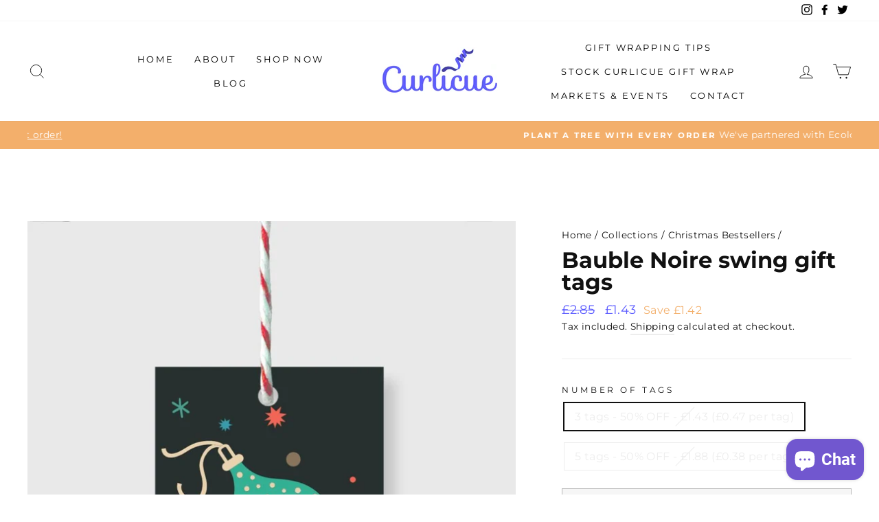

--- FILE ---
content_type: text/html; charset=utf-8
request_url: https://curlicue.uk/collections/christmas-bestsellers/products/bauble-noire-swing-gift-tags
body_size: 41299
content:
<!doctype html>
<html class="no-js" lang="en" dir="ltr">
<head>


  <meta charset="utf-8">
  <meta http-equiv="X-UA-Compatible" content="IE=edge,chrome=1">
  <meta name="viewport" content="width=device-width,initial-scale=1">
  <meta name="theme-color" content="#5d5dff">
  <link rel="canonical" href="https://curlicue.uk/products/bauble-noire-swing-gift-tags">
  <link rel="preconnect" href="https://cdn.shopify.com">
  <link rel="preconnect" href="https://fonts.shopifycdn.com">
  <link rel="dns-prefetch" href="https://productreviews.shopifycdn.com">
  <link rel="dns-prefetch" href="https://ajax.googleapis.com">
  <link rel="dns-prefetch" href="https://maps.googleapis.com">
  <link rel="dns-prefetch" href="https://maps.gstatic.com">
  
  <!-- Global site tag (gtag.js) - Google Ads: 716935283 -->
<script async src="https://www.googletagmanager.com/gtag/js?id=AW-716935283"></script>
<script>
  window.dataLayer = window.dataLayer || [];
  function gtag(){dataLayer.push(arguments);}
  gtag('js', new Date());

  gtag('config', 'AW-716935283');
</script><link rel="shortcut icon" href="//curlicue.uk/cdn/shop/files/Curlicue_logo_3_-_Cropped_32x32.jpg?v=1625090267" type="image/png" /><title>Bauble Noire swing gift tags
&ndash; Curlicue UK
</title>
<meta name="description" content="*50% OFF* 100% recycled paper | Vegetable Ink | Fully recyclable | Plastic-free | UK made With a galactic feel, our Bauble Noire print catches your eye with its stunning, ornamental print. The ideal decoration for gifts given at Christmas. Gift tag size: 5.5cm x 8.5cm Choose twine here or reuse twine or ribbon you alre"><meta property="og:site_name" content="Curlicue UK">
  <meta property="og:url" content="https://curlicue.uk/products/bauble-noire-swing-gift-tags">
  <meta property="og:title" content="Bauble Noire swing gift tags">
  <meta property="og:type" content="product">
  <meta property="og:description" content="*50% OFF* 100% recycled paper | Vegetable Ink | Fully recyclable | Plastic-free | UK made With a galactic feel, our Bauble Noire print catches your eye with its stunning, ornamental print. The ideal decoration for gifts given at Christmas. Gift tag size: 5.5cm x 8.5cm Choose twine here or reuse twine or ribbon you alre"><meta property="og:image" content="http://curlicue.uk/cdn/shop/products/CURLICUE_ProductandLifestyleshots_BaubleNoire_1065x1420_17.jpg?v=1664398339">
    <meta property="og:image:secure_url" content="https://curlicue.uk/cdn/shop/products/CURLICUE_ProductandLifestyleshots_BaubleNoire_1065x1420_17.jpg?v=1664398339">
    <meta property="og:image:width" content="1065">
    <meta property="og:image:height" content="1420"><meta name="twitter:site" content="@Curlicue_UK">
  <meta name="twitter:card" content="summary_large_image">
  <meta name="twitter:title" content="Bauble Noire swing gift tags">
  <meta name="twitter:description" content="*50% OFF* 100% recycled paper | Vegetable Ink | Fully recyclable | Plastic-free | UK made With a galactic feel, our Bauble Noire print catches your eye with its stunning, ornamental print. The ideal decoration for gifts given at Christmas. Gift tag size: 5.5cm x 8.5cm Choose twine here or reuse twine or ribbon you alre">
<style data-shopify>@font-face {
  font-family: Montserrat;
  font-weight: 700;
  font-style: normal;
  font-display: swap;
  src: url("//curlicue.uk/cdn/fonts/montserrat/montserrat_n7.3c434e22befd5c18a6b4afadb1e3d77c128c7939.woff2") format("woff2"),
       url("//curlicue.uk/cdn/fonts/montserrat/montserrat_n7.5d9fa6e2cae713c8fb539a9876489d86207fe957.woff") format("woff");
}

  @font-face {
  font-family: Montserrat;
  font-weight: 400;
  font-style: normal;
  font-display: swap;
  src: url("//curlicue.uk/cdn/fonts/montserrat/montserrat_n4.81949fa0ac9fd2021e16436151e8eaa539321637.woff2") format("woff2"),
       url("//curlicue.uk/cdn/fonts/montserrat/montserrat_n4.a6c632ca7b62da89c3594789ba828388aac693fe.woff") format("woff");
}


  @font-face {
  font-family: Montserrat;
  font-weight: 600;
  font-style: normal;
  font-display: swap;
  src: url("//curlicue.uk/cdn/fonts/montserrat/montserrat_n6.1326b3e84230700ef15b3a29fb520639977513e0.woff2") format("woff2"),
       url("//curlicue.uk/cdn/fonts/montserrat/montserrat_n6.652f051080eb14192330daceed8cd53dfdc5ead9.woff") format("woff");
}

  @font-face {
  font-family: Montserrat;
  font-weight: 400;
  font-style: italic;
  font-display: swap;
  src: url("//curlicue.uk/cdn/fonts/montserrat/montserrat_i4.5a4ea298b4789e064f62a29aafc18d41f09ae59b.woff2") format("woff2"),
       url("//curlicue.uk/cdn/fonts/montserrat/montserrat_i4.072b5869c5e0ed5b9d2021e4c2af132e16681ad2.woff") format("woff");
}

  @font-face {
  font-family: Montserrat;
  font-weight: 600;
  font-style: italic;
  font-display: swap;
  src: url("//curlicue.uk/cdn/fonts/montserrat/montserrat_i6.e90155dd2f004112a61c0322d66d1f59dadfa84b.woff2") format("woff2"),
       url("//curlicue.uk/cdn/fonts/montserrat/montserrat_i6.41470518d8e9d7f1bcdd29a447c2397e5393943f.woff") format("woff");
}

</style><link href="//curlicue.uk/cdn/shop/t/3/assets/theme.css?v=16957167851028886781700777668" rel="stylesheet" type="text/css" media="all" />
<style data-shopify>:root {
    --typeHeaderPrimary: Montserrat;
    --typeHeaderFallback: sans-serif;
    --typeHeaderSize: 38px;
    --typeHeaderWeight: 700;
    --typeHeaderLineHeight: 1;
    --typeHeaderSpacing: 0.0em;

    --typeBasePrimary:Montserrat;
    --typeBaseFallback:sans-serif;
    --typeBaseSize: 16px;
    --typeBaseWeight: 400;
    --typeBaseSpacing: 0.025em;
    --typeBaseLineHeight: 1.6;

    --typeCollectionTitle: 18px;

    --iconWeight: 2px;
    --iconLinecaps: miter;

    
      --buttonRadius: 0px;
    

    --colorGridOverlayOpacity: 0.1;
  }

  .placeholder-content {
    background-image: linear-gradient(100deg, #ffffff 40%, #f7f7f7 63%, #ffffff 79%);
  }</style><script>
    document.documentElement.className = document.documentElement.className.replace('no-js', 'js');

    window.theme = window.theme || {};
    theme.routes = {
      home: "/",
      cart: "/cart.js",
      cartPage: "/cart",
      cartAdd: "/cart/add.js",
      cartChange: "/cart/change.js"
    };
    theme.strings = {
      soldOut: "Sold Out",
      unavailable: "Unavailable",
      stockLabel: "Only [count] items in stock!",
      willNotShipUntil: "Will not ship until [date]",
      willBeInStockAfter: "Will be in stock after [date]",
      waitingForStock: "Inventory on the way",
      savePrice: "Save [saved_amount]",
      cartEmpty: "Your cart is currently empty.",
      cartTermsConfirmation: "You must agree with the terms and conditions of sales to check out",
      searchCollections: "Collections:",
      searchPages: "Pages:",
      searchArticles: "Articles:"
    };
    theme.settings = {
      dynamicVariantsEnable: true,
      dynamicVariantType: "button",
      cartType: "drawer",
      isCustomerTemplate: false,
      moneyFormat: "£{{amount}}",
      saveType: "dollar",
      recentlyViewedEnabled: false,
      productImageSize: "natural",
      productImageCover: false,
      predictiveSearch: true,
      predictiveSearchType: "product,article,page,collection",
      inventoryThreshold: 10,
      quickView: false,
      themeName: 'Impulse',
      themeVersion: "4.1.4"
    };
  </script>

  <script>window.performance && window.performance.mark && window.performance.mark('shopify.content_for_header.start');</script><meta name="google-site-verification" content="ck1UVSt5BLwnA20Pv1VPPbbkS1ZbUMqcmrKKq3xM9rE">
<meta name="google-site-verification" content="5OCH_ZP2FV0AkkciLFSL6h7GvTvapvaVj89GBhq0b-c">
<meta id="shopify-digital-wallet" name="shopify-digital-wallet" content="/57457180844/digital_wallets/dialog">
<meta name="shopify-checkout-api-token" content="d8c421c44fc67db7b2dce2daaaa4a93a">
<meta id="in-context-paypal-metadata" data-shop-id="57457180844" data-venmo-supported="false" data-environment="production" data-locale="en_US" data-paypal-v4="true" data-currency="GBP">
<link rel="alternate" type="application/json+oembed" href="https://curlicue.uk/products/bauble-noire-swing-gift-tags.oembed">
<script async="async" src="/checkouts/internal/preloads.js?locale=en-GB"></script>
<link rel="preconnect" href="https://shop.app" crossorigin="anonymous">
<script async="async" src="https://shop.app/checkouts/internal/preloads.js?locale=en-GB&shop_id=57457180844" crossorigin="anonymous"></script>
<script id="apple-pay-shop-capabilities" type="application/json">{"shopId":57457180844,"countryCode":"GB","currencyCode":"GBP","merchantCapabilities":["supports3DS"],"merchantId":"gid:\/\/shopify\/Shop\/57457180844","merchantName":"Curlicue UK","requiredBillingContactFields":["postalAddress","email"],"requiredShippingContactFields":["postalAddress","email"],"shippingType":"shipping","supportedNetworks":["visa","maestro","masterCard","amex","discover","elo"],"total":{"type":"pending","label":"Curlicue UK","amount":"1.00"},"shopifyPaymentsEnabled":true,"supportsSubscriptions":true}</script>
<script id="shopify-features" type="application/json">{"accessToken":"d8c421c44fc67db7b2dce2daaaa4a93a","betas":["rich-media-storefront-analytics"],"domain":"curlicue.uk","predictiveSearch":true,"shopId":57457180844,"locale":"en"}</script>
<script>var Shopify = Shopify || {};
Shopify.shop = "curlicue-uk.myshopify.com";
Shopify.locale = "en";
Shopify.currency = {"active":"GBP","rate":"1.0"};
Shopify.country = "GB";
Shopify.theme = {"name":"Impulse","id":123454718124,"schema_name":"Impulse","schema_version":"4.1.4","theme_store_id":857,"role":"main"};
Shopify.theme.handle = "null";
Shopify.theme.style = {"id":null,"handle":null};
Shopify.cdnHost = "curlicue.uk/cdn";
Shopify.routes = Shopify.routes || {};
Shopify.routes.root = "/";</script>
<script type="module">!function(o){(o.Shopify=o.Shopify||{}).modules=!0}(window);</script>
<script>!function(o){function n(){var o=[];function n(){o.push(Array.prototype.slice.apply(arguments))}return n.q=o,n}var t=o.Shopify=o.Shopify||{};t.loadFeatures=n(),t.autoloadFeatures=n()}(window);</script>
<script>
  window.ShopifyPay = window.ShopifyPay || {};
  window.ShopifyPay.apiHost = "shop.app\/pay";
  window.ShopifyPay.redirectState = null;
</script>
<script id="shop-js-analytics" type="application/json">{"pageType":"product"}</script>
<script defer="defer" async type="module" src="//curlicue.uk/cdn/shopifycloud/shop-js/modules/v2/client.init-shop-cart-sync_BT-GjEfc.en.esm.js"></script>
<script defer="defer" async type="module" src="//curlicue.uk/cdn/shopifycloud/shop-js/modules/v2/chunk.common_D58fp_Oc.esm.js"></script>
<script defer="defer" async type="module" src="//curlicue.uk/cdn/shopifycloud/shop-js/modules/v2/chunk.modal_xMitdFEc.esm.js"></script>
<script type="module">
  await import("//curlicue.uk/cdn/shopifycloud/shop-js/modules/v2/client.init-shop-cart-sync_BT-GjEfc.en.esm.js");
await import("//curlicue.uk/cdn/shopifycloud/shop-js/modules/v2/chunk.common_D58fp_Oc.esm.js");
await import("//curlicue.uk/cdn/shopifycloud/shop-js/modules/v2/chunk.modal_xMitdFEc.esm.js");

  window.Shopify.SignInWithShop?.initShopCartSync?.({"fedCMEnabled":true,"windoidEnabled":true});

</script>
<script>
  window.Shopify = window.Shopify || {};
  if (!window.Shopify.featureAssets) window.Shopify.featureAssets = {};
  window.Shopify.featureAssets['shop-js'] = {"shop-cart-sync":["modules/v2/client.shop-cart-sync_DZOKe7Ll.en.esm.js","modules/v2/chunk.common_D58fp_Oc.esm.js","modules/v2/chunk.modal_xMitdFEc.esm.js"],"init-fed-cm":["modules/v2/client.init-fed-cm_B6oLuCjv.en.esm.js","modules/v2/chunk.common_D58fp_Oc.esm.js","modules/v2/chunk.modal_xMitdFEc.esm.js"],"shop-cash-offers":["modules/v2/client.shop-cash-offers_D2sdYoxE.en.esm.js","modules/v2/chunk.common_D58fp_Oc.esm.js","modules/v2/chunk.modal_xMitdFEc.esm.js"],"shop-login-button":["modules/v2/client.shop-login-button_QeVjl5Y3.en.esm.js","modules/v2/chunk.common_D58fp_Oc.esm.js","modules/v2/chunk.modal_xMitdFEc.esm.js"],"pay-button":["modules/v2/client.pay-button_DXTOsIq6.en.esm.js","modules/v2/chunk.common_D58fp_Oc.esm.js","modules/v2/chunk.modal_xMitdFEc.esm.js"],"shop-button":["modules/v2/client.shop-button_DQZHx9pm.en.esm.js","modules/v2/chunk.common_D58fp_Oc.esm.js","modules/v2/chunk.modal_xMitdFEc.esm.js"],"avatar":["modules/v2/client.avatar_BTnouDA3.en.esm.js"],"init-windoid":["modules/v2/client.init-windoid_CR1B-cfM.en.esm.js","modules/v2/chunk.common_D58fp_Oc.esm.js","modules/v2/chunk.modal_xMitdFEc.esm.js"],"init-shop-for-new-customer-accounts":["modules/v2/client.init-shop-for-new-customer-accounts_C_vY_xzh.en.esm.js","modules/v2/client.shop-login-button_QeVjl5Y3.en.esm.js","modules/v2/chunk.common_D58fp_Oc.esm.js","modules/v2/chunk.modal_xMitdFEc.esm.js"],"init-shop-email-lookup-coordinator":["modules/v2/client.init-shop-email-lookup-coordinator_BI7n9ZSv.en.esm.js","modules/v2/chunk.common_D58fp_Oc.esm.js","modules/v2/chunk.modal_xMitdFEc.esm.js"],"init-shop-cart-sync":["modules/v2/client.init-shop-cart-sync_BT-GjEfc.en.esm.js","modules/v2/chunk.common_D58fp_Oc.esm.js","modules/v2/chunk.modal_xMitdFEc.esm.js"],"shop-toast-manager":["modules/v2/client.shop-toast-manager_DiYdP3xc.en.esm.js","modules/v2/chunk.common_D58fp_Oc.esm.js","modules/v2/chunk.modal_xMitdFEc.esm.js"],"init-customer-accounts":["modules/v2/client.init-customer-accounts_D9ZNqS-Q.en.esm.js","modules/v2/client.shop-login-button_QeVjl5Y3.en.esm.js","modules/v2/chunk.common_D58fp_Oc.esm.js","modules/v2/chunk.modal_xMitdFEc.esm.js"],"init-customer-accounts-sign-up":["modules/v2/client.init-customer-accounts-sign-up_iGw4briv.en.esm.js","modules/v2/client.shop-login-button_QeVjl5Y3.en.esm.js","modules/v2/chunk.common_D58fp_Oc.esm.js","modules/v2/chunk.modal_xMitdFEc.esm.js"],"shop-follow-button":["modules/v2/client.shop-follow-button_CqMgW2wH.en.esm.js","modules/v2/chunk.common_D58fp_Oc.esm.js","modules/v2/chunk.modal_xMitdFEc.esm.js"],"checkout-modal":["modules/v2/client.checkout-modal_xHeaAweL.en.esm.js","modules/v2/chunk.common_D58fp_Oc.esm.js","modules/v2/chunk.modal_xMitdFEc.esm.js"],"shop-login":["modules/v2/client.shop-login_D91U-Q7h.en.esm.js","modules/v2/chunk.common_D58fp_Oc.esm.js","modules/v2/chunk.modal_xMitdFEc.esm.js"],"lead-capture":["modules/v2/client.lead-capture_BJmE1dJe.en.esm.js","modules/v2/chunk.common_D58fp_Oc.esm.js","modules/v2/chunk.modal_xMitdFEc.esm.js"],"payment-terms":["modules/v2/client.payment-terms_Ci9AEqFq.en.esm.js","modules/v2/chunk.common_D58fp_Oc.esm.js","modules/v2/chunk.modal_xMitdFEc.esm.js"]};
</script>
<script>(function() {
  var isLoaded = false;
  function asyncLoad() {
    if (isLoaded) return;
    isLoaded = true;
    var urls = ["https:\/\/gdprcdn.b-cdn.net\/js\/gdpr_cookie_consent.min.js?shop=curlicue-uk.myshopify.com"];
    for (var i = 0; i < urls.length; i++) {
      var s = document.createElement('script');
      s.type = 'text/javascript';
      s.async = true;
      s.src = urls[i];
      var x = document.getElementsByTagName('script')[0];
      x.parentNode.insertBefore(s, x);
    }
  };
  if(window.attachEvent) {
    window.attachEvent('onload', asyncLoad);
  } else {
    window.addEventListener('load', asyncLoad, false);
  }
})();</script>
<script id="__st">var __st={"a":57457180844,"offset":0,"reqid":"0bb74fd1-25d2-4b53-963d-34440b471516-1769282179","pageurl":"curlicue.uk\/collections\/christmas-bestsellers\/products\/bauble-noire-swing-gift-tags","u":"1f954f92d891","p":"product","rtyp":"product","rid":7070101864620};</script>
<script>window.ShopifyPaypalV4VisibilityTracking = true;</script>
<script id="captcha-bootstrap">!function(){'use strict';const t='contact',e='account',n='new_comment',o=[[t,t],['blogs',n],['comments',n],[t,'customer']],c=[[e,'customer_login'],[e,'guest_login'],[e,'recover_customer_password'],[e,'create_customer']],r=t=>t.map((([t,e])=>`form[action*='/${t}']:not([data-nocaptcha='true']) input[name='form_type'][value='${e}']`)).join(','),a=t=>()=>t?[...document.querySelectorAll(t)].map((t=>t.form)):[];function s(){const t=[...o],e=r(t);return a(e)}const i='password',u='form_key',d=['recaptcha-v3-token','g-recaptcha-response','h-captcha-response',i],f=()=>{try{return window.sessionStorage}catch{return}},m='__shopify_v',_=t=>t.elements[u];function p(t,e,n=!1){try{const o=window.sessionStorage,c=JSON.parse(o.getItem(e)),{data:r}=function(t){const{data:e,action:n}=t;return t[m]||n?{data:e,action:n}:{data:t,action:n}}(c);for(const[e,n]of Object.entries(r))t.elements[e]&&(t.elements[e].value=n);n&&o.removeItem(e)}catch(o){console.error('form repopulation failed',{error:o})}}const l='form_type',E='cptcha';function T(t){t.dataset[E]=!0}const w=window,h=w.document,L='Shopify',v='ce_forms',y='captcha';let A=!1;((t,e)=>{const n=(g='f06e6c50-85a8-45c8-87d0-21a2b65856fe',I='https://cdn.shopify.com/shopifycloud/storefront-forms-hcaptcha/ce_storefront_forms_captcha_hcaptcha.v1.5.2.iife.js',D={infoText:'Protected by hCaptcha',privacyText:'Privacy',termsText:'Terms'},(t,e,n)=>{const o=w[L][v],c=o.bindForm;if(c)return c(t,g,e,D).then(n);var r;o.q.push([[t,g,e,D],n]),r=I,A||(h.body.append(Object.assign(h.createElement('script'),{id:'captcha-provider',async:!0,src:r})),A=!0)});var g,I,D;w[L]=w[L]||{},w[L][v]=w[L][v]||{},w[L][v].q=[],w[L][y]=w[L][y]||{},w[L][y].protect=function(t,e){n(t,void 0,e),T(t)},Object.freeze(w[L][y]),function(t,e,n,w,h,L){const[v,y,A,g]=function(t,e,n){const i=e?o:[],u=t?c:[],d=[...i,...u],f=r(d),m=r(i),_=r(d.filter((([t,e])=>n.includes(e))));return[a(f),a(m),a(_),s()]}(w,h,L),I=t=>{const e=t.target;return e instanceof HTMLFormElement?e:e&&e.form},D=t=>v().includes(t);t.addEventListener('submit',(t=>{const e=I(t);if(!e)return;const n=D(e)&&!e.dataset.hcaptchaBound&&!e.dataset.recaptchaBound,o=_(e),c=g().includes(e)&&(!o||!o.value);(n||c)&&t.preventDefault(),c&&!n&&(function(t){try{if(!f())return;!function(t){const e=f();if(!e)return;const n=_(t);if(!n)return;const o=n.value;o&&e.removeItem(o)}(t);const e=Array.from(Array(32),(()=>Math.random().toString(36)[2])).join('');!function(t,e){_(t)||t.append(Object.assign(document.createElement('input'),{type:'hidden',name:u})),t.elements[u].value=e}(t,e),function(t,e){const n=f();if(!n)return;const o=[...t.querySelectorAll(`input[type='${i}']`)].map((({name:t})=>t)),c=[...d,...o],r={};for(const[a,s]of new FormData(t).entries())c.includes(a)||(r[a]=s);n.setItem(e,JSON.stringify({[m]:1,action:t.action,data:r}))}(t,e)}catch(e){console.error('failed to persist form',e)}}(e),e.submit())}));const S=(t,e)=>{t&&!t.dataset[E]&&(n(t,e.some((e=>e===t))),T(t))};for(const o of['focusin','change'])t.addEventListener(o,(t=>{const e=I(t);D(e)&&S(e,y())}));const B=e.get('form_key'),M=e.get(l),P=B&&M;t.addEventListener('DOMContentLoaded',(()=>{const t=y();if(P)for(const e of t)e.elements[l].value===M&&p(e,B);[...new Set([...A(),...v().filter((t=>'true'===t.dataset.shopifyCaptcha))])].forEach((e=>S(e,t)))}))}(h,new URLSearchParams(w.location.search),n,t,e,['guest_login'])})(!0,!0)}();</script>
<script integrity="sha256-4kQ18oKyAcykRKYeNunJcIwy7WH5gtpwJnB7kiuLZ1E=" data-source-attribution="shopify.loadfeatures" defer="defer" src="//curlicue.uk/cdn/shopifycloud/storefront/assets/storefront/load_feature-a0a9edcb.js" crossorigin="anonymous"></script>
<script crossorigin="anonymous" defer="defer" src="//curlicue.uk/cdn/shopifycloud/storefront/assets/shopify_pay/storefront-65b4c6d7.js?v=20250812"></script>
<script data-source-attribution="shopify.dynamic_checkout.dynamic.init">var Shopify=Shopify||{};Shopify.PaymentButton=Shopify.PaymentButton||{isStorefrontPortableWallets:!0,init:function(){window.Shopify.PaymentButton.init=function(){};var t=document.createElement("script");t.src="https://curlicue.uk/cdn/shopifycloud/portable-wallets/latest/portable-wallets.en.js",t.type="module",document.head.appendChild(t)}};
</script>
<script data-source-attribution="shopify.dynamic_checkout.buyer_consent">
  function portableWalletsHideBuyerConsent(e){var t=document.getElementById("shopify-buyer-consent"),n=document.getElementById("shopify-subscription-policy-button");t&&n&&(t.classList.add("hidden"),t.setAttribute("aria-hidden","true"),n.removeEventListener("click",e))}function portableWalletsShowBuyerConsent(e){var t=document.getElementById("shopify-buyer-consent"),n=document.getElementById("shopify-subscription-policy-button");t&&n&&(t.classList.remove("hidden"),t.removeAttribute("aria-hidden"),n.addEventListener("click",e))}window.Shopify?.PaymentButton&&(window.Shopify.PaymentButton.hideBuyerConsent=portableWalletsHideBuyerConsent,window.Shopify.PaymentButton.showBuyerConsent=portableWalletsShowBuyerConsent);
</script>
<script>
  function portableWalletsCleanup(e){e&&e.src&&console.error("Failed to load portable wallets script "+e.src);var t=document.querySelectorAll("shopify-accelerated-checkout .shopify-payment-button__skeleton, shopify-accelerated-checkout-cart .wallet-cart-button__skeleton"),e=document.getElementById("shopify-buyer-consent");for(let e=0;e<t.length;e++)t[e].remove();e&&e.remove()}function portableWalletsNotLoadedAsModule(e){e instanceof ErrorEvent&&"string"==typeof e.message&&e.message.includes("import.meta")&&"string"==typeof e.filename&&e.filename.includes("portable-wallets")&&(window.removeEventListener("error",portableWalletsNotLoadedAsModule),window.Shopify.PaymentButton.failedToLoad=e,"loading"===document.readyState?document.addEventListener("DOMContentLoaded",window.Shopify.PaymentButton.init):window.Shopify.PaymentButton.init())}window.addEventListener("error",portableWalletsNotLoadedAsModule);
</script>

<script type="module" src="https://curlicue.uk/cdn/shopifycloud/portable-wallets/latest/portable-wallets.en.js" onError="portableWalletsCleanup(this)" crossorigin="anonymous"></script>
<script nomodule>
  document.addEventListener("DOMContentLoaded", portableWalletsCleanup);
</script>

<link id="shopify-accelerated-checkout-styles" rel="stylesheet" media="screen" href="https://curlicue.uk/cdn/shopifycloud/portable-wallets/latest/accelerated-checkout-backwards-compat.css" crossorigin="anonymous">
<style id="shopify-accelerated-checkout-cart">
        #shopify-buyer-consent {
  margin-top: 1em;
  display: inline-block;
  width: 100%;
}

#shopify-buyer-consent.hidden {
  display: none;
}

#shopify-subscription-policy-button {
  background: none;
  border: none;
  padding: 0;
  text-decoration: underline;
  font-size: inherit;
  cursor: pointer;
}

#shopify-subscription-policy-button::before {
  box-shadow: none;
}

      </style>

<script>window.performance && window.performance.mark && window.performance.mark('shopify.content_for_header.end');</script>

  <script src="//curlicue.uk/cdn/shop/t/3/assets/vendor-scripts-v9.js" defer="defer"></script><script src="//curlicue.uk/cdn/shop/t/3/assets/theme.min.js?v=60451137851990189171623250337" defer="defer"></script><!-- "snippets/pagefly-header.liquid" was not rendered, the associated app was uninstalled -->
 <link href="//curlicue.uk/cdn/shop/t/3/assets/smk-sections.css?v=147244019065819453361624398807" rel="stylesheet" type="text/css" media="all" />
<!-- BEGIN app block: shopify://apps/klaviyo-email-marketing-sms/blocks/klaviyo-onsite-embed/2632fe16-c075-4321-a88b-50b567f42507 -->












  <script async src="https://static.klaviyo.com/onsite/js/U7GNuz/klaviyo.js?company_id=U7GNuz"></script>
  <script>!function(){if(!window.klaviyo){window._klOnsite=window._klOnsite||[];try{window.klaviyo=new Proxy({},{get:function(n,i){return"push"===i?function(){var n;(n=window._klOnsite).push.apply(n,arguments)}:function(){for(var n=arguments.length,o=new Array(n),w=0;w<n;w++)o[w]=arguments[w];var t="function"==typeof o[o.length-1]?o.pop():void 0,e=new Promise((function(n){window._klOnsite.push([i].concat(o,[function(i){t&&t(i),n(i)}]))}));return e}}})}catch(n){window.klaviyo=window.klaviyo||[],window.klaviyo.push=function(){var n;(n=window._klOnsite).push.apply(n,arguments)}}}}();</script>

  
    <script id="viewed_product">
      if (item == null) {
        var _learnq = _learnq || [];

        var MetafieldReviews = null
        var MetafieldYotpoRating = null
        var MetafieldYotpoCount = null
        var MetafieldLooxRating = null
        var MetafieldLooxCount = null
        var okendoProduct = null
        var okendoProductReviewCount = null
        var okendoProductReviewAverageValue = null
        try {
          // The following fields are used for Customer Hub recently viewed in order to add reviews.
          // This information is not part of __kla_viewed. Instead, it is part of __kla_viewed_reviewed_items
          MetafieldReviews = {};
          MetafieldYotpoRating = null
          MetafieldYotpoCount = null
          MetafieldLooxRating = null
          MetafieldLooxCount = null

          okendoProduct = null
          // If the okendo metafield is not legacy, it will error, which then requires the new json formatted data
          if (okendoProduct && 'error' in okendoProduct) {
            okendoProduct = null
          }
          okendoProductReviewCount = okendoProduct ? okendoProduct.reviewCount : null
          okendoProductReviewAverageValue = okendoProduct ? okendoProduct.reviewAverageValue : null
        } catch (error) {
          console.error('Error in Klaviyo onsite reviews tracking:', error);
        }

        var item = {
          Name: "Bauble Noire swing gift tags",
          ProductID: 7070101864620,
          Categories: ["All Gift Tags","All Products","Bauble Noire","Christmas","Christmas Bestsellers","Gift Tags","Shop","Shop - Christmas"],
          ImageURL: "https://curlicue.uk/cdn/shop/products/CURLICUE_ProductandLifestyleshots_BaubleNoire_1065x1420_17_grande.jpg?v=1664398339",
          URL: "https://curlicue.uk/products/bauble-noire-swing-gift-tags",
          Brand: "Curlicue UK",
          Price: "£1.43",
          Value: "1.43",
          CompareAtPrice: "£3.75"
        };
        _learnq.push(['track', 'Viewed Product', item]);
        _learnq.push(['trackViewedItem', {
          Title: item.Name,
          ItemId: item.ProductID,
          Categories: item.Categories,
          ImageUrl: item.ImageURL,
          Url: item.URL,
          Metadata: {
            Brand: item.Brand,
            Price: item.Price,
            Value: item.Value,
            CompareAtPrice: item.CompareAtPrice
          },
          metafields:{
            reviews: MetafieldReviews,
            yotpo:{
              rating: MetafieldYotpoRating,
              count: MetafieldYotpoCount,
            },
            loox:{
              rating: MetafieldLooxRating,
              count: MetafieldLooxCount,
            },
            okendo: {
              rating: okendoProductReviewAverageValue,
              count: okendoProductReviewCount,
            }
          }
        }]);
      }
    </script>
  




  <script>
    window.klaviyoReviewsProductDesignMode = false
  </script>







<!-- END app block --><script src="https://cdn.shopify.com/extensions/e8878072-2f6b-4e89-8082-94b04320908d/inbox-1254/assets/inbox-chat-loader.js" type="text/javascript" defer="defer"></script>
<link href="https://monorail-edge.shopifysvc.com" rel="dns-prefetch">
<script>(function(){if ("sendBeacon" in navigator && "performance" in window) {try {var session_token_from_headers = performance.getEntriesByType('navigation')[0].serverTiming.find(x => x.name == '_s').description;} catch {var session_token_from_headers = undefined;}var session_cookie_matches = document.cookie.match(/_shopify_s=([^;]*)/);var session_token_from_cookie = session_cookie_matches && session_cookie_matches.length === 2 ? session_cookie_matches[1] : "";var session_token = session_token_from_headers || session_token_from_cookie || "";function handle_abandonment_event(e) {var entries = performance.getEntries().filter(function(entry) {return /monorail-edge.shopifysvc.com/.test(entry.name);});if (!window.abandonment_tracked && entries.length === 0) {window.abandonment_tracked = true;var currentMs = Date.now();var navigation_start = performance.timing.navigationStart;var payload = {shop_id: 57457180844,url: window.location.href,navigation_start,duration: currentMs - navigation_start,session_token,page_type: "product"};window.navigator.sendBeacon("https://monorail-edge.shopifysvc.com/v1/produce", JSON.stringify({schema_id: "online_store_buyer_site_abandonment/1.1",payload: payload,metadata: {event_created_at_ms: currentMs,event_sent_at_ms: currentMs}}));}}window.addEventListener('pagehide', handle_abandonment_event);}}());</script>
<script id="web-pixels-manager-setup">(function e(e,d,r,n,o){if(void 0===o&&(o={}),!Boolean(null===(a=null===(i=window.Shopify)||void 0===i?void 0:i.analytics)||void 0===a?void 0:a.replayQueue)){var i,a;window.Shopify=window.Shopify||{};var t=window.Shopify;t.analytics=t.analytics||{};var s=t.analytics;s.replayQueue=[],s.publish=function(e,d,r){return s.replayQueue.push([e,d,r]),!0};try{self.performance.mark("wpm:start")}catch(e){}var l=function(){var e={modern:/Edge?\/(1{2}[4-9]|1[2-9]\d|[2-9]\d{2}|\d{4,})\.\d+(\.\d+|)|Firefox\/(1{2}[4-9]|1[2-9]\d|[2-9]\d{2}|\d{4,})\.\d+(\.\d+|)|Chrom(ium|e)\/(9{2}|\d{3,})\.\d+(\.\d+|)|(Maci|X1{2}).+ Version\/(15\.\d+|(1[6-9]|[2-9]\d|\d{3,})\.\d+)([,.]\d+|)( \(\w+\)|)( Mobile\/\w+|) Safari\/|Chrome.+OPR\/(9{2}|\d{3,})\.\d+\.\d+|(CPU[ +]OS|iPhone[ +]OS|CPU[ +]iPhone|CPU IPhone OS|CPU iPad OS)[ +]+(15[._]\d+|(1[6-9]|[2-9]\d|\d{3,})[._]\d+)([._]\d+|)|Android:?[ /-](13[3-9]|1[4-9]\d|[2-9]\d{2}|\d{4,})(\.\d+|)(\.\d+|)|Android.+Firefox\/(13[5-9]|1[4-9]\d|[2-9]\d{2}|\d{4,})\.\d+(\.\d+|)|Android.+Chrom(ium|e)\/(13[3-9]|1[4-9]\d|[2-9]\d{2}|\d{4,})\.\d+(\.\d+|)|SamsungBrowser\/([2-9]\d|\d{3,})\.\d+/,legacy:/Edge?\/(1[6-9]|[2-9]\d|\d{3,})\.\d+(\.\d+|)|Firefox\/(5[4-9]|[6-9]\d|\d{3,})\.\d+(\.\d+|)|Chrom(ium|e)\/(5[1-9]|[6-9]\d|\d{3,})\.\d+(\.\d+|)([\d.]+$|.*Safari\/(?![\d.]+ Edge\/[\d.]+$))|(Maci|X1{2}).+ Version\/(10\.\d+|(1[1-9]|[2-9]\d|\d{3,})\.\d+)([,.]\d+|)( \(\w+\)|)( Mobile\/\w+|) Safari\/|Chrome.+OPR\/(3[89]|[4-9]\d|\d{3,})\.\d+\.\d+|(CPU[ +]OS|iPhone[ +]OS|CPU[ +]iPhone|CPU IPhone OS|CPU iPad OS)[ +]+(10[._]\d+|(1[1-9]|[2-9]\d|\d{3,})[._]\d+)([._]\d+|)|Android:?[ /-](13[3-9]|1[4-9]\d|[2-9]\d{2}|\d{4,})(\.\d+|)(\.\d+|)|Mobile Safari.+OPR\/([89]\d|\d{3,})\.\d+\.\d+|Android.+Firefox\/(13[5-9]|1[4-9]\d|[2-9]\d{2}|\d{4,})\.\d+(\.\d+|)|Android.+Chrom(ium|e)\/(13[3-9]|1[4-9]\d|[2-9]\d{2}|\d{4,})\.\d+(\.\d+|)|Android.+(UC? ?Browser|UCWEB|U3)[ /]?(15\.([5-9]|\d{2,})|(1[6-9]|[2-9]\d|\d{3,})\.\d+)\.\d+|SamsungBrowser\/(5\.\d+|([6-9]|\d{2,})\.\d+)|Android.+MQ{2}Browser\/(14(\.(9|\d{2,})|)|(1[5-9]|[2-9]\d|\d{3,})(\.\d+|))(\.\d+|)|K[Aa][Ii]OS\/(3\.\d+|([4-9]|\d{2,})\.\d+)(\.\d+|)/},d=e.modern,r=e.legacy,n=navigator.userAgent;return n.match(d)?"modern":n.match(r)?"legacy":"unknown"}(),u="modern"===l?"modern":"legacy",c=(null!=n?n:{modern:"",legacy:""})[u],f=function(e){return[e.baseUrl,"/wpm","/b",e.hashVersion,"modern"===e.buildTarget?"m":"l",".js"].join("")}({baseUrl:d,hashVersion:r,buildTarget:u}),m=function(e){var d=e.version,r=e.bundleTarget,n=e.surface,o=e.pageUrl,i=e.monorailEndpoint;return{emit:function(e){var a=e.status,t=e.errorMsg,s=(new Date).getTime(),l=JSON.stringify({metadata:{event_sent_at_ms:s},events:[{schema_id:"web_pixels_manager_load/3.1",payload:{version:d,bundle_target:r,page_url:o,status:a,surface:n,error_msg:t},metadata:{event_created_at_ms:s}}]});if(!i)return console&&console.warn&&console.warn("[Web Pixels Manager] No Monorail endpoint provided, skipping logging."),!1;try{return self.navigator.sendBeacon.bind(self.navigator)(i,l)}catch(e){}var u=new XMLHttpRequest;try{return u.open("POST",i,!0),u.setRequestHeader("Content-Type","text/plain"),u.send(l),!0}catch(e){return console&&console.warn&&console.warn("[Web Pixels Manager] Got an unhandled error while logging to Monorail."),!1}}}}({version:r,bundleTarget:l,surface:e.surface,pageUrl:self.location.href,monorailEndpoint:e.monorailEndpoint});try{o.browserTarget=l,function(e){var d=e.src,r=e.async,n=void 0===r||r,o=e.onload,i=e.onerror,a=e.sri,t=e.scriptDataAttributes,s=void 0===t?{}:t,l=document.createElement("script"),u=document.querySelector("head"),c=document.querySelector("body");if(l.async=n,l.src=d,a&&(l.integrity=a,l.crossOrigin="anonymous"),s)for(var f in s)if(Object.prototype.hasOwnProperty.call(s,f))try{l.dataset[f]=s[f]}catch(e){}if(o&&l.addEventListener("load",o),i&&l.addEventListener("error",i),u)u.appendChild(l);else{if(!c)throw new Error("Did not find a head or body element to append the script");c.appendChild(l)}}({src:f,async:!0,onload:function(){if(!function(){var e,d;return Boolean(null===(d=null===(e=window.Shopify)||void 0===e?void 0:e.analytics)||void 0===d?void 0:d.initialized)}()){var d=window.webPixelsManager.init(e)||void 0;if(d){var r=window.Shopify.analytics;r.replayQueue.forEach((function(e){var r=e[0],n=e[1],o=e[2];d.publishCustomEvent(r,n,o)})),r.replayQueue=[],r.publish=d.publishCustomEvent,r.visitor=d.visitor,r.initialized=!0}}},onerror:function(){return m.emit({status:"failed",errorMsg:"".concat(f," has failed to load")})},sri:function(e){var d=/^sha384-[A-Za-z0-9+/=]+$/;return"string"==typeof e&&d.test(e)}(c)?c:"",scriptDataAttributes:o}),m.emit({status:"loading"})}catch(e){m.emit({status:"failed",errorMsg:(null==e?void 0:e.message)||"Unknown error"})}}})({shopId: 57457180844,storefrontBaseUrl: "https://curlicue.uk",extensionsBaseUrl: "https://extensions.shopifycdn.com/cdn/shopifycloud/web-pixels-manager",monorailEndpoint: "https://monorail-edge.shopifysvc.com/unstable/produce_batch",surface: "storefront-renderer",enabledBetaFlags: ["2dca8a86"],webPixelsConfigList: [{"id":"467730604","configuration":"{\"config\":\"{\\\"pixel_id\\\":\\\"G-C0Y4MYBGDX\\\",\\\"target_country\\\":\\\"GB\\\",\\\"gtag_events\\\":[{\\\"type\\\":\\\"search\\\",\\\"action_label\\\":[\\\"G-C0Y4MYBGDX\\\",\\\"AW-716935283\\\/TSOhCLjQm6kDEPOg7tUC\\\"]},{\\\"type\\\":\\\"begin_checkout\\\",\\\"action_label\\\":[\\\"G-C0Y4MYBGDX\\\",\\\"AW-716935283\\\/5LU9CLXQm6kDEPOg7tUC\\\"]},{\\\"type\\\":\\\"view_item\\\",\\\"action_label\\\":[\\\"G-C0Y4MYBGDX\\\",\\\"AW-716935283\\\/fLz0CK_Qm6kDEPOg7tUC\\\",\\\"MC-KHRZ1PT8J6\\\"]},{\\\"type\\\":\\\"purchase\\\",\\\"action_label\\\":[\\\"G-C0Y4MYBGDX\\\",\\\"AW-716935283\\\/uL_kCKzQm6kDEPOg7tUC\\\",\\\"MC-KHRZ1PT8J6\\\"]},{\\\"type\\\":\\\"page_view\\\",\\\"action_label\\\":[\\\"G-C0Y4MYBGDX\\\",\\\"AW-716935283\\\/wHEpCKnQm6kDEPOg7tUC\\\",\\\"MC-KHRZ1PT8J6\\\"]},{\\\"type\\\":\\\"add_payment_info\\\",\\\"action_label\\\":[\\\"G-C0Y4MYBGDX\\\",\\\"AW-716935283\\\/hiMjCLvQm6kDEPOg7tUC\\\"]},{\\\"type\\\":\\\"add_to_cart\\\",\\\"action_label\\\":[\\\"G-C0Y4MYBGDX\\\",\\\"AW-716935283\\\/TloECLLQm6kDEPOg7tUC\\\"]}],\\\"enable_monitoring_mode\\\":false}\"}","eventPayloadVersion":"v1","runtimeContext":"OPEN","scriptVersion":"b2a88bafab3e21179ed38636efcd8a93","type":"APP","apiClientId":1780363,"privacyPurposes":[],"dataSharingAdjustments":{"protectedCustomerApprovalScopes":["read_customer_address","read_customer_email","read_customer_name","read_customer_personal_data","read_customer_phone"]}},{"id":"384827564","configuration":"{\"pixelCode\":\"CG724DJC77U4RENTDD70\"}","eventPayloadVersion":"v1","runtimeContext":"STRICT","scriptVersion":"22e92c2ad45662f435e4801458fb78cc","type":"APP","apiClientId":4383523,"privacyPurposes":["ANALYTICS","MARKETING","SALE_OF_DATA"],"dataSharingAdjustments":{"protectedCustomerApprovalScopes":["read_customer_address","read_customer_email","read_customer_name","read_customer_personal_data","read_customer_phone"]}},{"id":"202342572","configuration":"{\"pixel_id\":\"552082615340223\",\"pixel_type\":\"facebook_pixel\",\"metaapp_system_user_token\":\"-\"}","eventPayloadVersion":"v1","runtimeContext":"OPEN","scriptVersion":"ca16bc87fe92b6042fbaa3acc2fbdaa6","type":"APP","apiClientId":2329312,"privacyPurposes":["ANALYTICS","MARKETING","SALE_OF_DATA"],"dataSharingAdjustments":{"protectedCustomerApprovalScopes":["read_customer_address","read_customer_email","read_customer_name","read_customer_personal_data","read_customer_phone"]}},{"id":"73859244","configuration":"{\"tagID\":\"2613739054444\"}","eventPayloadVersion":"v1","runtimeContext":"STRICT","scriptVersion":"18031546ee651571ed29edbe71a3550b","type":"APP","apiClientId":3009811,"privacyPurposes":["ANALYTICS","MARKETING","SALE_OF_DATA"],"dataSharingAdjustments":{"protectedCustomerApprovalScopes":["read_customer_address","read_customer_email","read_customer_name","read_customer_personal_data","read_customer_phone"]}},{"id":"shopify-app-pixel","configuration":"{}","eventPayloadVersion":"v1","runtimeContext":"STRICT","scriptVersion":"0450","apiClientId":"shopify-pixel","type":"APP","privacyPurposes":["ANALYTICS","MARKETING"]},{"id":"shopify-custom-pixel","eventPayloadVersion":"v1","runtimeContext":"LAX","scriptVersion":"0450","apiClientId":"shopify-pixel","type":"CUSTOM","privacyPurposes":["ANALYTICS","MARKETING"]}],isMerchantRequest: false,initData: {"shop":{"name":"Curlicue UK","paymentSettings":{"currencyCode":"GBP"},"myshopifyDomain":"curlicue-uk.myshopify.com","countryCode":"GB","storefrontUrl":"https:\/\/curlicue.uk"},"customer":null,"cart":null,"checkout":null,"productVariants":[{"price":{"amount":1.43,"currencyCode":"GBP"},"product":{"title":"Bauble Noire swing gift tags","vendor":"Curlicue UK","id":"7070101864620","untranslatedTitle":"Bauble Noire swing gift tags","url":"\/products\/bauble-noire-swing-gift-tags","type":"Gift Tags \u0026 Labels"},"id":"40814420525228","image":{"src":"\/\/curlicue.uk\/cdn\/shop\/products\/CURLICUE_ProductandLifestyleshots_BaubleNoire_1065x1420_18.jpg?v=1664398339"},"sku":"BAU-ST-3","title":"3 tags - 50% OFF - £1.43 (£0.47 per tag)","untranslatedTitle":"3 tags - 50% OFF - £1.43 (£0.47 per tag)"},{"price":{"amount":1.88,"currencyCode":"GBP"},"product":{"title":"Bauble Noire swing gift tags","vendor":"Curlicue UK","id":"7070101864620","untranslatedTitle":"Bauble Noire swing gift tags","url":"\/products\/bauble-noire-swing-gift-tags","type":"Gift Tags \u0026 Labels"},"id":"40814420557996","image":{"src":"\/\/curlicue.uk\/cdn\/shop\/products\/CURLICUE_ProductandLifestyleshots_BaubleNoire_1065x1420_18.jpg?v=1664398339"},"sku":"BAU-ST-5","title":"5 tags - 50% OFF - £1.88 (£0.38 per tag)","untranslatedTitle":"5 tags - 50% OFF - £1.88 (£0.38 per tag)"}],"purchasingCompany":null},},"https://curlicue.uk/cdn","fcfee988w5aeb613cpc8e4bc33m6693e112",{"modern":"","legacy":""},{"shopId":"57457180844","storefrontBaseUrl":"https:\/\/curlicue.uk","extensionBaseUrl":"https:\/\/extensions.shopifycdn.com\/cdn\/shopifycloud\/web-pixels-manager","surface":"storefront-renderer","enabledBetaFlags":"[\"2dca8a86\"]","isMerchantRequest":"false","hashVersion":"fcfee988w5aeb613cpc8e4bc33m6693e112","publish":"custom","events":"[[\"page_viewed\",{}],[\"product_viewed\",{\"productVariant\":{\"price\":{\"amount\":1.43,\"currencyCode\":\"GBP\"},\"product\":{\"title\":\"Bauble Noire swing gift tags\",\"vendor\":\"Curlicue UK\",\"id\":\"7070101864620\",\"untranslatedTitle\":\"Bauble Noire swing gift tags\",\"url\":\"\/products\/bauble-noire-swing-gift-tags\",\"type\":\"Gift Tags \u0026 Labels\"},\"id\":\"40814420525228\",\"image\":{\"src\":\"\/\/curlicue.uk\/cdn\/shop\/products\/CURLICUE_ProductandLifestyleshots_BaubleNoire_1065x1420_18.jpg?v=1664398339\"},\"sku\":\"BAU-ST-3\",\"title\":\"3 tags - 50% OFF - £1.43 (£0.47 per tag)\",\"untranslatedTitle\":\"3 tags - 50% OFF - £1.43 (£0.47 per tag)\"}}]]"});</script><script>
  window.ShopifyAnalytics = window.ShopifyAnalytics || {};
  window.ShopifyAnalytics.meta = window.ShopifyAnalytics.meta || {};
  window.ShopifyAnalytics.meta.currency = 'GBP';
  var meta = {"product":{"id":7070101864620,"gid":"gid:\/\/shopify\/Product\/7070101864620","vendor":"Curlicue UK","type":"Gift Tags \u0026 Labels","handle":"bauble-noire-swing-gift-tags","variants":[{"id":40814420525228,"price":143,"name":"Bauble Noire swing gift tags - 3 tags - 50% OFF - £1.43 (£0.47 per tag)","public_title":"3 tags - 50% OFF - £1.43 (£0.47 per tag)","sku":"BAU-ST-3"},{"id":40814420557996,"price":188,"name":"Bauble Noire swing gift tags - 5 tags - 50% OFF - £1.88 (£0.38 per tag)","public_title":"5 tags - 50% OFF - £1.88 (£0.38 per tag)","sku":"BAU-ST-5"}],"remote":false},"page":{"pageType":"product","resourceType":"product","resourceId":7070101864620,"requestId":"0bb74fd1-25d2-4b53-963d-34440b471516-1769282179"}};
  for (var attr in meta) {
    window.ShopifyAnalytics.meta[attr] = meta[attr];
  }
</script>
<script class="analytics">
  (function () {
    var customDocumentWrite = function(content) {
      var jquery = null;

      if (window.jQuery) {
        jquery = window.jQuery;
      } else if (window.Checkout && window.Checkout.$) {
        jquery = window.Checkout.$;
      }

      if (jquery) {
        jquery('body').append(content);
      }
    };

    var hasLoggedConversion = function(token) {
      if (token) {
        return document.cookie.indexOf('loggedConversion=' + token) !== -1;
      }
      return false;
    }

    var setCookieIfConversion = function(token) {
      if (token) {
        var twoMonthsFromNow = new Date(Date.now());
        twoMonthsFromNow.setMonth(twoMonthsFromNow.getMonth() + 2);

        document.cookie = 'loggedConversion=' + token + '; expires=' + twoMonthsFromNow;
      }
    }

    var trekkie = window.ShopifyAnalytics.lib = window.trekkie = window.trekkie || [];
    if (trekkie.integrations) {
      return;
    }
    trekkie.methods = [
      'identify',
      'page',
      'ready',
      'track',
      'trackForm',
      'trackLink'
    ];
    trekkie.factory = function(method) {
      return function() {
        var args = Array.prototype.slice.call(arguments);
        args.unshift(method);
        trekkie.push(args);
        return trekkie;
      };
    };
    for (var i = 0; i < trekkie.methods.length; i++) {
      var key = trekkie.methods[i];
      trekkie[key] = trekkie.factory(key);
    }
    trekkie.load = function(config) {
      trekkie.config = config || {};
      trekkie.config.initialDocumentCookie = document.cookie;
      var first = document.getElementsByTagName('script')[0];
      var script = document.createElement('script');
      script.type = 'text/javascript';
      script.onerror = function(e) {
        var scriptFallback = document.createElement('script');
        scriptFallback.type = 'text/javascript';
        scriptFallback.onerror = function(error) {
                var Monorail = {
      produce: function produce(monorailDomain, schemaId, payload) {
        var currentMs = new Date().getTime();
        var event = {
          schema_id: schemaId,
          payload: payload,
          metadata: {
            event_created_at_ms: currentMs,
            event_sent_at_ms: currentMs
          }
        };
        return Monorail.sendRequest("https://" + monorailDomain + "/v1/produce", JSON.stringify(event));
      },
      sendRequest: function sendRequest(endpointUrl, payload) {
        // Try the sendBeacon API
        if (window && window.navigator && typeof window.navigator.sendBeacon === 'function' && typeof window.Blob === 'function' && !Monorail.isIos12()) {
          var blobData = new window.Blob([payload], {
            type: 'text/plain'
          });

          if (window.navigator.sendBeacon(endpointUrl, blobData)) {
            return true;
          } // sendBeacon was not successful

        } // XHR beacon

        var xhr = new XMLHttpRequest();

        try {
          xhr.open('POST', endpointUrl);
          xhr.setRequestHeader('Content-Type', 'text/plain');
          xhr.send(payload);
        } catch (e) {
          console.log(e);
        }

        return false;
      },
      isIos12: function isIos12() {
        return window.navigator.userAgent.lastIndexOf('iPhone; CPU iPhone OS 12_') !== -1 || window.navigator.userAgent.lastIndexOf('iPad; CPU OS 12_') !== -1;
      }
    };
    Monorail.produce('monorail-edge.shopifysvc.com',
      'trekkie_storefront_load_errors/1.1',
      {shop_id: 57457180844,
      theme_id: 123454718124,
      app_name: "storefront",
      context_url: window.location.href,
      source_url: "//curlicue.uk/cdn/s/trekkie.storefront.8d95595f799fbf7e1d32231b9a28fd43b70c67d3.min.js"});

        };
        scriptFallback.async = true;
        scriptFallback.src = '//curlicue.uk/cdn/s/trekkie.storefront.8d95595f799fbf7e1d32231b9a28fd43b70c67d3.min.js';
        first.parentNode.insertBefore(scriptFallback, first);
      };
      script.async = true;
      script.src = '//curlicue.uk/cdn/s/trekkie.storefront.8d95595f799fbf7e1d32231b9a28fd43b70c67d3.min.js';
      first.parentNode.insertBefore(script, first);
    };
    trekkie.load(
      {"Trekkie":{"appName":"storefront","development":false,"defaultAttributes":{"shopId":57457180844,"isMerchantRequest":null,"themeId":123454718124,"themeCityHash":"1979252591900444110","contentLanguage":"en","currency":"GBP","eventMetadataId":"fd785888-a5c4-4c0c-8de1-9f0ebca9295f"},"isServerSideCookieWritingEnabled":true,"monorailRegion":"shop_domain","enabledBetaFlags":["65f19447"]},"Session Attribution":{},"S2S":{"facebookCapiEnabled":true,"source":"trekkie-storefront-renderer","apiClientId":580111}}
    );

    var loaded = false;
    trekkie.ready(function() {
      if (loaded) return;
      loaded = true;

      window.ShopifyAnalytics.lib = window.trekkie;

      var originalDocumentWrite = document.write;
      document.write = customDocumentWrite;
      try { window.ShopifyAnalytics.merchantGoogleAnalytics.call(this); } catch(error) {};
      document.write = originalDocumentWrite;

      window.ShopifyAnalytics.lib.page(null,{"pageType":"product","resourceType":"product","resourceId":7070101864620,"requestId":"0bb74fd1-25d2-4b53-963d-34440b471516-1769282179","shopifyEmitted":true});

      var match = window.location.pathname.match(/checkouts\/(.+)\/(thank_you|post_purchase)/)
      var token = match? match[1]: undefined;
      if (!hasLoggedConversion(token)) {
        setCookieIfConversion(token);
        window.ShopifyAnalytics.lib.track("Viewed Product",{"currency":"GBP","variantId":40814420525228,"productId":7070101864620,"productGid":"gid:\/\/shopify\/Product\/7070101864620","name":"Bauble Noire swing gift tags - 3 tags - 50% OFF - £1.43 (£0.47 per tag)","price":"1.43","sku":"BAU-ST-3","brand":"Curlicue UK","variant":"3 tags - 50% OFF - £1.43 (£0.47 per tag)","category":"Gift Tags \u0026 Labels","nonInteraction":true,"remote":false},undefined,undefined,{"shopifyEmitted":true});
      window.ShopifyAnalytics.lib.track("monorail:\/\/trekkie_storefront_viewed_product\/1.1",{"currency":"GBP","variantId":40814420525228,"productId":7070101864620,"productGid":"gid:\/\/shopify\/Product\/7070101864620","name":"Bauble Noire swing gift tags - 3 tags - 50% OFF - £1.43 (£0.47 per tag)","price":"1.43","sku":"BAU-ST-3","brand":"Curlicue UK","variant":"3 tags - 50% OFF - £1.43 (£0.47 per tag)","category":"Gift Tags \u0026 Labels","nonInteraction":true,"remote":false,"referer":"https:\/\/curlicue.uk\/collections\/christmas-bestsellers\/products\/bauble-noire-swing-gift-tags"});
      }
    });


        var eventsListenerScript = document.createElement('script');
        eventsListenerScript.async = true;
        eventsListenerScript.src = "//curlicue.uk/cdn/shopifycloud/storefront/assets/shop_events_listener-3da45d37.js";
        document.getElementsByTagName('head')[0].appendChild(eventsListenerScript);

})();</script>
  <script>
  if (!window.ga || (window.ga && typeof window.ga !== 'function')) {
    window.ga = function ga() {
      (window.ga.q = window.ga.q || []).push(arguments);
      if (window.Shopify && window.Shopify.analytics && typeof window.Shopify.analytics.publish === 'function') {
        window.Shopify.analytics.publish("ga_stub_called", {}, {sendTo: "google_osp_migration"});
      }
      console.error("Shopify's Google Analytics stub called with:", Array.from(arguments), "\nSee https://help.shopify.com/manual/promoting-marketing/pixels/pixel-migration#google for more information.");
    };
    if (window.Shopify && window.Shopify.analytics && typeof window.Shopify.analytics.publish === 'function') {
      window.Shopify.analytics.publish("ga_stub_initialized", {}, {sendTo: "google_osp_migration"});
    }
  }
</script>
<script
  defer
  src="https://curlicue.uk/cdn/shopifycloud/perf-kit/shopify-perf-kit-3.0.4.min.js"
  data-application="storefront-renderer"
  data-shop-id="57457180844"
  data-render-region="gcp-us-east1"
  data-page-type="product"
  data-theme-instance-id="123454718124"
  data-theme-name="Impulse"
  data-theme-version="4.1.4"
  data-monorail-region="shop_domain"
  data-resource-timing-sampling-rate="10"
  data-shs="true"
  data-shs-beacon="true"
  data-shs-export-with-fetch="true"
  data-shs-logs-sample-rate="1"
  data-shs-beacon-endpoint="https://curlicue.uk/api/collect"
></script>
</head> 

<body class="template-product" data-center-text="true" data-button_style="square" data-type_header_capitalize="false" data-type_headers_align_text="true" data-type_product_capitalize="true" data-swatch_style="round" >

  <a class="in-page-link visually-hidden skip-link" href="#MainContent">Skip to content</a>

  <div id="PageContainer" class="page-container">
    <div class="transition-body"><div id="shopify-section-header" class="shopify-section">

<div id="NavDrawer" class="drawer drawer--left">
  <div class="drawer__contents">
    <div class="drawer__fixed-header">
      <div class="drawer__header appear-animation appear-delay-1">
        <div class="h2 drawer__title"></div>
        <div class="drawer__close">
          <button type="button" class="drawer__close-button js-drawer-close">
            <svg aria-hidden="true" focusable="false" role="presentation" class="icon icon-close" viewBox="0 0 64 64"><path d="M19 17.61l27.12 27.13m0-27.12L19 44.74"/></svg>
            <span class="icon__fallback-text">Close menu</span>
          </button>
        </div>
      </div>
    </div>
    <div class="drawer__scrollable">
      <ul class="mobile-nav" role="navigation" aria-label="Primary"><li class="mobile-nav__item appear-animation appear-delay-2"><a href="/" class="mobile-nav__link mobile-nav__link--top-level">Home</a></li><li class="mobile-nav__item appear-animation appear-delay-3"><div class="mobile-nav__has-sublist"><a href="/pages/about"
                    class="mobile-nav__link mobile-nav__link--top-level"
                    id="Label-pages-about2"
                    >
                    About
                  </a>
                  <div class="mobile-nav__toggle">
                    <button type="button"
                      aria-controls="Linklist-pages-about2"
                      aria-labelledby="Label-pages-about2"
                      class="collapsible-trigger collapsible--auto-height"><span class="collapsible-trigger__icon collapsible-trigger__icon--open" role="presentation">
  <svg aria-hidden="true" focusable="false" role="presentation" class="icon icon--wide icon-chevron-down" viewBox="0 0 28 16"><path d="M1.57 1.59l12.76 12.77L27.1 1.59" stroke-width="2" stroke="#000" fill="none" fill-rule="evenodd"/></svg>
</span>
</button>
                  </div></div><div id="Linklist-pages-about2"
                class="mobile-nav__sublist collapsible-content collapsible-content--all"
                >
                <div class="collapsible-content__inner">
                  <ul class="mobile-nav__sublist"><li class="mobile-nav__item">
                        <div class="mobile-nav__child-item"><a href="/pages/about"
                              class="mobile-nav__link"
                              id="Sublabel-pages-about1"
                              >
                              About
                            </a></div></li><li class="mobile-nav__item">
                        <div class="mobile-nav__child-item"><a href="/pages/in-the-press"
                              class="mobile-nav__link"
                              id="Sublabel-pages-in-the-press2"
                              >
                              In the Press
                            </a></div></li></ul>
                </div>
              </div></li><li class="mobile-nav__item appear-animation appear-delay-4"><div class="mobile-nav__has-sublist"><a href="/collections/all"
                    class="mobile-nav__link mobile-nav__link--top-level"
                    id="Label-collections-all3"
                    >
                    Shop Now
                  </a>
                  <div class="mobile-nav__toggle">
                    <button type="button"
                      aria-controls="Linklist-collections-all3" aria-open="true"
                      aria-labelledby="Label-collections-all3"
                      class="collapsible-trigger collapsible--auto-height is-open"><span class="collapsible-trigger__icon collapsible-trigger__icon--open" role="presentation">
  <svg aria-hidden="true" focusable="false" role="presentation" class="icon icon--wide icon-chevron-down" viewBox="0 0 28 16"><path d="M1.57 1.59l12.76 12.77L27.1 1.59" stroke-width="2" stroke="#000" fill="none" fill-rule="evenodd"/></svg>
</span>
</button>
                  </div></div><div id="Linklist-collections-all3"
                class="mobile-nav__sublist collapsible-content collapsible-content--all is-open"
                style="height: auto;">
                <div class="collapsible-content__inner">
                  <ul class="mobile-nav__sublist"><li class="mobile-nav__item">
                        <div class="mobile-nav__child-item"><a href="/collections/christmas-seasonal"
                              class="mobile-nav__link"
                              id="Sublabel-collections-christmas-seasonal1"
                              >
                              50% off Christmas wrap
                            </a><button type="button"
                              aria-controls="Sublinklist-collections-all3-collections-christmas-seasonal1"
                              aria-labelledby="Sublabel-collections-christmas-seasonal1"
                              class="collapsible-trigger is-open"><span class="collapsible-trigger__icon collapsible-trigger__icon--circle collapsible-trigger__icon--open" role="presentation">
  <svg aria-hidden="true" focusable="false" role="presentation" class="icon icon--wide icon-chevron-down" viewBox="0 0 28 16"><path d="M1.57 1.59l12.76 12.77L27.1 1.59" stroke-width="2" stroke="#000" fill="none" fill-rule="evenodd"/></svg>
</span>
</button></div><div
                            id="Sublinklist-collections-all3-collections-christmas-seasonal1"
                            aria-labelledby="Sublabel-collections-christmas-seasonal1"
                            class="mobile-nav__sublist collapsible-content collapsible-content--all is-open"
                            style="height: auto;">
                            <div class="collapsible-content__inner">
                              <ul class="mobile-nav__grandchildlist"><li class="mobile-nav__item">
                                    <a href="/collections/christmas-bestsellers" class="mobile-nav__link" data-active="true">
                                      Christmas bestsellers
                                    </a>
                                  </li><li class="mobile-nav__item">
                                    <a href="/collections/nutcracker" class="mobile-nav__link">
                                      Nutcracker
                                    </a>
                                  </li><li class="mobile-nav__item">
                                    <a href="/collections/bauble-noire" class="mobile-nav__link">
                                      Bauble Noire
                                    </a>
                                  </li><li class="mobile-nav__item">
                                    <a href="/collections/winter-woodland" class="mobile-nav__link">
                                      Winter Woodland
                                    </a>
                                  </li><li class="mobile-nav__item">
                                    <a href="/collections/stars" class="mobile-nav__link">
                                      Stars at dusk
                                    </a>
                                  </li><li class="mobile-nav__item">
                                    <a href="/collections/festive-buddies" class="mobile-nav__link">
                                      Festive Buddies
                                    </a>
                                  </li></ul>
                            </div>
                          </div></li><li class="mobile-nav__item">
                        <div class="mobile-nav__child-item"><a href="/collections/recyclable"
                              class="mobile-nav__link"
                              id="Sublabel-collections-recyclable2"
                              >
                              Everyday occasions
                            </a><button type="button"
                              aria-controls="Sublinklist-collections-all3-collections-recyclable2"
                              aria-labelledby="Sublabel-collections-recyclable2"
                              class="collapsible-trigger"><span class="collapsible-trigger__icon collapsible-trigger__icon--circle collapsible-trigger__icon--open" role="presentation">
  <svg aria-hidden="true" focusable="false" role="presentation" class="icon icon--wide icon-chevron-down" viewBox="0 0 28 16"><path d="M1.57 1.59l12.76 12.77L27.1 1.59" stroke-width="2" stroke="#000" fill="none" fill-rule="evenodd"/></svg>
</span>
</button></div><div
                            id="Sublinklist-collections-all3-collections-recyclable2"
                            aria-labelledby="Sublabel-collections-recyclable2"
                            class="mobile-nav__sublist collapsible-content collapsible-content--all"
                            >
                            <div class="collapsible-content__inner">
                              <ul class="mobile-nav__grandchildlist"><li class="mobile-nav__item">
                                    <a href="/collections/birthday" class="mobile-nav__link">
                                      Birthday 
                                    </a>
                                  </li><li class="mobile-nav__item">
                                    <a href="/collections/love" class="mobile-nav__link">
                                      Weddings and Anniversaries
                                    </a>
                                  </li><li class="mobile-nav__item">
                                    <a href="/collections/florals-and-fruits" class="mobile-nav__link">
                                      Floral and Fruits
                                    </a>
                                  </li><li class="mobile-nav__item">
                                    <a href="/collections/animals-and-creatures" class="mobile-nav__link">
                                      Animals and Creatures
                                    </a>
                                  </li><li class="mobile-nav__item">
                                    <a href="/collections/love" class="mobile-nav__link">
                                      Celebrate Love 
                                    </a>
                                  </li><li class="mobile-nav__item">
                                    <a href="/products/birthday-bundle" class="mobile-nav__link">
                                      Birthday Bundle
                                    </a>
                                  </li></ul>
                            </div>
                          </div></li><li class="mobile-nav__item">
                        <div class="mobile-nav__child-item"><a href="/collections/all-products"
                              class="mobile-nav__link"
                              id="Sublabel-collections-all-products3"
                              >
                              Shop all
                            </a><button type="button"
                              aria-controls="Sublinklist-collections-all3-collections-all-products3"
                              aria-labelledby="Sublabel-collections-all-products3"
                              class="collapsible-trigger"><span class="collapsible-trigger__icon collapsible-trigger__icon--circle collapsible-trigger__icon--open" role="presentation">
  <svg aria-hidden="true" focusable="false" role="presentation" class="icon icon--wide icon-chevron-down" viewBox="0 0 28 16"><path d="M1.57 1.59l12.76 12.77L27.1 1.59" stroke-width="2" stroke="#000" fill="none" fill-rule="evenodd"/></svg>
</span>
</button></div><div
                            id="Sublinklist-collections-all3-collections-all-products3"
                            aria-labelledby="Sublabel-collections-all-products3"
                            class="mobile-nav__sublist collapsible-content collapsible-content--all"
                            >
                            <div class="collapsible-content__inner">
                              <ul class="mobile-nav__grandchildlist"><li class="mobile-nav__item">
                                    <a href="/collections/all-products" class="mobile-nav__link">
                                      All gift wrap
                                    </a>
                                  </li><li class="mobile-nav__item">
                                    <a href="/collections/all-gift-tags" class="mobile-nav__link">
                                      All gift tags
                                    </a>
                                  </li><li class="mobile-nav__item">
                                    <a href="/collections/kraft-gift-wrap-rolls" class="mobile-nav__link">
                                      Kraft Paper Rolls
                                    </a>
                                  </li><li class="mobile-nav__item">
                                    <a href="/collections/wonky-wrap" class="mobile-nav__link">
                                      Wonky Wrap
                                    </a>
                                  </li><li class="mobile-nav__item">
                                    <a href="/collections/sticky-tape" class="mobile-nav__link">
                                      Plastic-free tape
                                    </a>
                                  </li><li class="mobile-nav__item">
                                    <a href="/products/curlicue-sustainable-gift-wrap-gift-card" class="mobile-nav__link">
                                      Gift cards
                                    </a>
                                  </li></ul>
                            </div>
                          </div></li></ul>
                </div>
              </div></li><li class="mobile-nav__item appear-animation appear-delay-5"><div class="mobile-nav__has-sublist"><a href="/pages/blog"
                    class="mobile-nav__link mobile-nav__link--top-level"
                    id="Label-pages-blog4"
                    >
                    Blog
                  </a>
                  <div class="mobile-nav__toggle">
                    <button type="button"
                      aria-controls="Linklist-pages-blog4"
                      aria-labelledby="Label-pages-blog4"
                      class="collapsible-trigger collapsible--auto-height"><span class="collapsible-trigger__icon collapsible-trigger__icon--open" role="presentation">
  <svg aria-hidden="true" focusable="false" role="presentation" class="icon icon--wide icon-chevron-down" viewBox="0 0 28 16"><path d="M1.57 1.59l12.76 12.77L27.1 1.59" stroke-width="2" stroke="#000" fill="none" fill-rule="evenodd"/></svg>
</span>
</button>
                  </div></div><div id="Linklist-pages-blog4"
                class="mobile-nav__sublist collapsible-content collapsible-content--all"
                >
                <div class="collapsible-content__inner">
                  <ul class="mobile-nav__sublist"><li class="mobile-nav__item">
                        <div class="mobile-nav__child-item"><a href="/blogs/news"
                              class="mobile-nav__link"
                              id="Sublabel-blogs-news1"
                              >
                              News
                            </a></div></li><li class="mobile-nav__item">
                        <div class="mobile-nav__child-item"><a href="/blogs/gift-guides"
                              class="mobile-nav__link"
                              id="Sublabel-blogs-gift-guides2"
                              >
                              Gift Guides
                            </a></div></li><li class="mobile-nav__item">
                        <div class="mobile-nav__child-item"><a href="/blogs/eco-inspiration"
                              class="mobile-nav__link"
                              id="Sublabel-blogs-eco-inspiration3"
                              >
                              Eco Inspiration
                            </a></div></li><li class="mobile-nav__item">
                        <div class="mobile-nav__child-item"><a href="/blogs/simple-eco-swaps"
                              class="mobile-nav__link"
                              id="Sublabel-blogs-simple-eco-swaps4"
                              >
                              Simple Eco Swaps
                            </a></div></li></ul>
                </div>
              </div></li><li class="mobile-nav__item appear-animation appear-delay-6"><a href="/pages/gift-wrapping-tips" class="mobile-nav__link mobile-nav__link--top-level">Gift wrapping tips</a></li><li class="mobile-nav__item appear-animation appear-delay-7"><a href="/pages/wholesale" class="mobile-nav__link mobile-nav__link--top-level">Stock Curlicue gift wrap</a></li><li class="mobile-nav__item appear-animation appear-delay-8"><a href="/pages/markets-events" class="mobile-nav__link mobile-nav__link--top-level">Markets & Events</a></li><li class="mobile-nav__item appear-animation appear-delay-9"><a href="/pages/contact" class="mobile-nav__link mobile-nav__link--top-level">Contact</a></li><li class="mobile-nav__item mobile-nav__item--secondary">
            <div class="grid"><div class="grid__item one-half appear-animation appear-delay-10">
                  <a href="/account" class="mobile-nav__link">Log in
</a>
                </div></div>
          </li></ul><ul class="mobile-nav__social appear-animation appear-delay-11"><li class="mobile-nav__social-item">
            <a target="_blank" rel="noopener" href="https://www.instagram.com/curlicue_uk/" title="Curlicue UK on Instagram">
              <svg aria-hidden="true" focusable="false" role="presentation" class="icon icon-instagram" viewBox="0 0 32 32"><path fill="#444" d="M16 3.094c4.206 0 4.7.019 6.363.094 1.538.069 2.369.325 2.925.544.738.287 1.262.625 1.813 1.175s.894 1.075 1.175 1.813c.212.556.475 1.387.544 2.925.075 1.662.094 2.156.094 6.363s-.019 4.7-.094 6.363c-.069 1.538-.325 2.369-.544 2.925-.288.738-.625 1.262-1.175 1.813s-1.075.894-1.813 1.175c-.556.212-1.387.475-2.925.544-1.663.075-2.156.094-6.363.094s-4.7-.019-6.363-.094c-1.537-.069-2.369-.325-2.925-.544-.737-.288-1.263-.625-1.813-1.175s-.894-1.075-1.175-1.813c-.212-.556-.475-1.387-.544-2.925-.075-1.663-.094-2.156-.094-6.363s.019-4.7.094-6.363c.069-1.537.325-2.369.544-2.925.287-.737.625-1.263 1.175-1.813s1.075-.894 1.813-1.175c.556-.212 1.388-.475 2.925-.544 1.662-.081 2.156-.094 6.363-.094zm0-2.838c-4.275 0-4.813.019-6.494.094-1.675.075-2.819.344-3.819.731-1.037.4-1.913.944-2.788 1.819S1.486 4.656 1.08 5.688c-.387 1-.656 2.144-.731 3.825-.075 1.675-.094 2.213-.094 6.488s.019 4.813.094 6.494c.075 1.675.344 2.819.731 3.825.4 1.038.944 1.913 1.819 2.788s1.756 1.413 2.788 1.819c1 .387 2.144.656 3.825.731s2.213.094 6.494.094 4.813-.019 6.494-.094c1.675-.075 2.819-.344 3.825-.731 1.038-.4 1.913-.944 2.788-1.819s1.413-1.756 1.819-2.788c.387-1 .656-2.144.731-3.825s.094-2.212.094-6.494-.019-4.813-.094-6.494c-.075-1.675-.344-2.819-.731-3.825-.4-1.038-.944-1.913-1.819-2.788s-1.756-1.413-2.788-1.819c-1-.387-2.144-.656-3.825-.731C20.812.275 20.275.256 16 .256z"/><path fill="#444" d="M16 7.912a8.088 8.088 0 0 0 0 16.175c4.463 0 8.087-3.625 8.087-8.088s-3.625-8.088-8.088-8.088zm0 13.338a5.25 5.25 0 1 1 0-10.5 5.25 5.25 0 1 1 0 10.5zM26.294 7.594a1.887 1.887 0 1 1-3.774.002 1.887 1.887 0 0 1 3.774-.003z"/></svg>
              <span class="icon__fallback-text">Instagram</span>
            </a>
          </li><li class="mobile-nav__social-item">
            <a target="_blank" rel="noopener" href="https://www.facebook.com/CurlicueUK/" title="Curlicue UK on Facebook">
              <svg aria-hidden="true" focusable="false" role="presentation" class="icon icon-facebook" viewBox="0 0 32 32"><path fill="#444" d="M18.56 31.36V17.28h4.48l.64-5.12h-5.12v-3.2c0-1.28.64-2.56 2.56-2.56h2.56V1.28H19.2c-3.84 0-7.04 2.56-7.04 7.04v3.84H7.68v5.12h4.48v14.08h6.4z"/></svg>
              <span class="icon__fallback-text">Facebook</span>
            </a>
          </li><li class="mobile-nav__social-item">
            <a target="_blank" rel="noopener" href="https://twitter.com/Curlicue_UK" title="Curlicue UK on Twitter">
              <svg aria-hidden="true" focusable="false" role="presentation" class="icon icon-twitter" viewBox="0 0 32 32"><path fill="#444" d="M31.281 6.733q-1.304 1.924-3.13 3.26 0 .13.033.408t.033.408q0 2.543-.75 5.086t-2.282 4.858-3.635 4.108-5.053 2.869-6.341 1.076q-5.282 0-9.65-2.836.913.065 1.5.065 4.401 0 7.857-2.673-2.054-.033-3.668-1.255t-2.266-3.146q.554.13 1.206.13.88 0 1.663-.261-2.184-.456-3.619-2.184t-1.435-3.977v-.065q1.239.652 2.836.717-1.271-.848-2.021-2.233t-.75-2.983q0-1.63.815-3.195 2.38 2.967 5.754 4.678t7.319 1.907q-.228-.815-.228-1.434 0-2.608 1.858-4.45t4.532-1.842q1.304 0 2.51.522t2.054 1.467q2.152-.424 4.01-1.532-.685 2.217-2.771 3.488 1.989-.261 3.619-.978z"/></svg>
              <span class="icon__fallback-text">Twitter</span>
            </a>
          </li></ul>
    </div>
  </div>
</div>
<div id="CartDrawer" class="drawer drawer--right">
    <form id="CartDrawerForm" action="/cart" method="post" novalidate class="drawer__contents">
      <div class="drawer__fixed-header">
        <div class="drawer__header appear-animation appear-delay-5">
          <div class="h2 drawer__title">Cart</div>
          <div class="drawer__close">
            <button type="button" class="drawer__close-button js-drawer-close">
              <svg aria-hidden="true" focusable="false" role="presentation" class="icon icon-close" viewBox="0 0 64 64"><path d="M19 17.61l27.12 27.13m0-27.12L19 44.74"/></svg>
              <span class="icon__fallback-text">Close cart</span>
            </button>
          </div>
        </div>
      </div>

      <div class="drawer__inner">
        <div class="drawer__scrollable">
          <div data-products class="appear-animation appear-delay-2"></div>

          
        </div>

        <div class="drawer__footer appear-animation appear-delay-4">
          <div data-discounts>
            
          </div>

          <div class="cart__item-sub cart__item-row">
            <div class="ajaxcart__subtotal">Subtotal</div>
            <div data-subtotal>£0.00</div>
          </div>

          <div class="cart__item-row text-center">
            <small>
              Shipping, taxes, and discount codes calculated at checkout.<br />
            </small>
          </div>

          

          <div class="cart__checkout-wrapper">
            <button type="submit" name="checkout" data-terms-required="false" class="btn cart__checkout">
              Check out
            </button>

            
          </div>
        </div>
      </div>

      <div class="drawer__cart-empty appear-animation appear-delay-2">
        <div class="drawer__scrollable">
          Your cart is currently empty.
        </div>
      </div>
    </form>
  </div><style>
  .site-nav__link,
  .site-nav__dropdown-link:not(.site-nav__dropdown-link--top-level) {
    font-size: 13px;
  }
  
    .site-nav__link, .mobile-nav__link--top-level {
      text-transform: uppercase;
      letter-spacing: 0.2em;
    }
    .mobile-nav__link--top-level {
      font-size: 1.1em;
    }
  

  

  
.site-header {
      box-shadow: 0 0 1px rgba(0,0,0,0.2);
    }

    .toolbar + .header-sticky-wrapper .site-header {
      border-top: 0;
    }</style>

<div data-section-id="header" data-section-type="header"><div class="toolbar small--hide">
  <div class="page-width">
    <div class="toolbar__content"><div class="toolbar__item">
          <ul class="inline-list toolbar__social"><li>
                <a target="_blank" rel="noopener" href="https://www.instagram.com/curlicue_uk/" title="Curlicue UK on Instagram">
                  <svg aria-hidden="true" focusable="false" role="presentation" class="icon icon-instagram" viewBox="0 0 32 32"><path fill="#444" d="M16 3.094c4.206 0 4.7.019 6.363.094 1.538.069 2.369.325 2.925.544.738.287 1.262.625 1.813 1.175s.894 1.075 1.175 1.813c.212.556.475 1.387.544 2.925.075 1.662.094 2.156.094 6.363s-.019 4.7-.094 6.363c-.069 1.538-.325 2.369-.544 2.925-.288.738-.625 1.262-1.175 1.813s-1.075.894-1.813 1.175c-.556.212-1.387.475-2.925.544-1.663.075-2.156.094-6.363.094s-4.7-.019-6.363-.094c-1.537-.069-2.369-.325-2.925-.544-.737-.288-1.263-.625-1.813-1.175s-.894-1.075-1.175-1.813c-.212-.556-.475-1.387-.544-2.925-.075-1.663-.094-2.156-.094-6.363s.019-4.7.094-6.363c.069-1.537.325-2.369.544-2.925.287-.737.625-1.263 1.175-1.813s1.075-.894 1.813-1.175c.556-.212 1.388-.475 2.925-.544 1.662-.081 2.156-.094 6.363-.094zm0-2.838c-4.275 0-4.813.019-6.494.094-1.675.075-2.819.344-3.819.731-1.037.4-1.913.944-2.788 1.819S1.486 4.656 1.08 5.688c-.387 1-.656 2.144-.731 3.825-.075 1.675-.094 2.213-.094 6.488s.019 4.813.094 6.494c.075 1.675.344 2.819.731 3.825.4 1.038.944 1.913 1.819 2.788s1.756 1.413 2.788 1.819c1 .387 2.144.656 3.825.731s2.213.094 6.494.094 4.813-.019 6.494-.094c1.675-.075 2.819-.344 3.825-.731 1.038-.4 1.913-.944 2.788-1.819s1.413-1.756 1.819-2.788c.387-1 .656-2.144.731-3.825s.094-2.212.094-6.494-.019-4.813-.094-6.494c-.075-1.675-.344-2.819-.731-3.825-.4-1.038-.944-1.913-1.819-2.788s-1.756-1.413-2.788-1.819c-1-.387-2.144-.656-3.825-.731C20.812.275 20.275.256 16 .256z"/><path fill="#444" d="M16 7.912a8.088 8.088 0 0 0 0 16.175c4.463 0 8.087-3.625 8.087-8.088s-3.625-8.088-8.088-8.088zm0 13.338a5.25 5.25 0 1 1 0-10.5 5.25 5.25 0 1 1 0 10.5zM26.294 7.594a1.887 1.887 0 1 1-3.774.002 1.887 1.887 0 0 1 3.774-.003z"/></svg>
                  <span class="icon__fallback-text">Instagram</span>
                </a>
              </li><li>
                <a target="_blank" rel="noopener" href="https://www.facebook.com/CurlicueUK/" title="Curlicue UK on Facebook">
                  <svg aria-hidden="true" focusable="false" role="presentation" class="icon icon-facebook" viewBox="0 0 32 32"><path fill="#444" d="M18.56 31.36V17.28h4.48l.64-5.12h-5.12v-3.2c0-1.28.64-2.56 2.56-2.56h2.56V1.28H19.2c-3.84 0-7.04 2.56-7.04 7.04v3.84H7.68v5.12h4.48v14.08h6.4z"/></svg>
                  <span class="icon__fallback-text">Facebook</span>
                </a>
              </li><li>
                <a target="_blank" rel="noopener" href="https://twitter.com/Curlicue_UK" title="Curlicue UK on Twitter">
                  <svg aria-hidden="true" focusable="false" role="presentation" class="icon icon-twitter" viewBox="0 0 32 32"><path fill="#444" d="M31.281 6.733q-1.304 1.924-3.13 3.26 0 .13.033.408t.033.408q0 2.543-.75 5.086t-2.282 4.858-3.635 4.108-5.053 2.869-6.341 1.076q-5.282 0-9.65-2.836.913.065 1.5.065 4.401 0 7.857-2.673-2.054-.033-3.668-1.255t-2.266-3.146q.554.13 1.206.13.88 0 1.663-.261-2.184-.456-3.619-2.184t-1.435-3.977v-.065q1.239.652 2.836.717-1.271-.848-2.021-2.233t-.75-2.983q0-1.63.815-3.195 2.38 2.967 5.754 4.678t7.319 1.907q-.228-.815-.228-1.434 0-2.608 1.858-4.45t4.532-1.842q1.304 0 2.51.522t2.054 1.467q2.152-.424 4.01-1.532-.685 2.217-2.771 3.488 1.989-.261 3.619-.978z"/></svg>
                  <span class="icon__fallback-text">Twitter</span>
                </a>
              </li></ul>
        </div></div>

  </div>
</div>
<div class="header-sticky-wrapper">
    <div id="HeaderWrapper" class="header-wrapper"><header
        id="SiteHeader"
        class="site-header"
        data-sticky="true"
        data-overlay="false">
        <div class="page-width">
          <div
            class="header-layout header-layout--center-split"
            data-logo-align="center"><div class="header-item header-item--left header-item--navigation"><div class="site-nav small--hide">
                      <a href="/search" class="site-nav__link site-nav__link--icon js-search-header">
                        <svg aria-hidden="true" focusable="false" role="presentation" class="icon icon-search" viewBox="0 0 64 64"><path d="M47.16 28.58A18.58 18.58 0 1 1 28.58 10a18.58 18.58 0 0 1 18.58 18.58zM54 54L41.94 42"/></svg>
                        <span class="icon__fallback-text">Search</span>
                      </a>
                    </div><div class="site-nav medium-up--hide">
                  <button
                    type="button"
                    class="site-nav__link site-nav__link--icon js-drawer-open-nav"
                    aria-controls="NavDrawer">
                    <svg aria-hidden="true" focusable="false" role="presentation" class="icon icon-hamburger" viewBox="0 0 64 64"><path d="M7 15h51M7 32h43M7 49h51"/></svg>
                    <span class="icon__fallback-text">Site navigation</span>
                  </button>
                </div>
              </div><div class="header-item header-item--logo-split" role="navigation" aria-label="Primary">
  <div class="header-item header-item--split-left"><ul
  class="site-nav site-navigation small--hide"
  ><li
      class="site-nav__item site-nav__expanded-item"
      >

      <a href="/" class="site-nav__link site-nav__link--underline">
        Home
      </a></li><li
      class="site-nav__item site-nav__expanded-item site-nav--has-dropdown"
      aria-haspopup="true">

      <a href="/pages/about" class="site-nav__link site-nav__link--underline site-nav__link--has-dropdown">
        About
      </a><ul class="site-nav__dropdown text-left"><li class="">
              <a href="/pages/about" class="site-nav__dropdown-link site-nav__dropdown-link--second-level">
                About
</a></li><li class="">
              <a href="/pages/in-the-press" class="site-nav__dropdown-link site-nav__dropdown-link--second-level">
                In the Press
</a></li></ul></li><li
      class="site-nav__item site-nav__expanded-item site-nav--has-dropdown site-nav--is-megamenu"
      aria-haspopup="true">

      <a href="/collections/all" class="site-nav__link site-nav__link--underline site-nav__link--has-dropdown">
        Shop Now
      </a><div class="site-nav__dropdown megamenu text-left">
          <div class="page-width">
            <div class="grid grid--center">
              <div class="grid__item medium-up--one-fifth appear-animation appear-delay-1"><a
                        href="/collections/christmas-seasonal"
                        class="megamenu__colection-image"
                        aria-label="Christmas"
                        style="background-image: url(//curlicue.uk/cdn/shop/collections/Curlicue_Bauble_Noire_Gift_Tag_1_400x.jpg?v=1633997591)"></a><div class="h5">
                    <a href="/collections/christmas-seasonal" class="site-nav__dropdown-link site-nav__dropdown-link--top-level">50% off Christmas wrap</a>
                  </div><div>
                      <a href="/collections/christmas-bestsellers" class="site-nav__dropdown-link">
                        Christmas bestsellers
                      </a>
                    </div><div>
                      <a href="/collections/nutcracker" class="site-nav__dropdown-link">
                        Nutcracker
                      </a>
                    </div><div>
                      <a href="/collections/bauble-noire" class="site-nav__dropdown-link">
                        Bauble Noire
                      </a>
                    </div><div>
                      <a href="/collections/winter-woodland" class="site-nav__dropdown-link">
                        Winter Woodland
                      </a>
                    </div><div>
                      <a href="/collections/stars" class="site-nav__dropdown-link">
                        Stars at dusk
                      </a>
                    </div><div>
                      <a href="/collections/festive-buddies" class="site-nav__dropdown-link">
                        Festive Buddies
                      </a>
                    </div></div><div class="grid__item medium-up--one-fifth appear-animation appear-delay-2"><a
                        href="/collections/recyclable"
                        class="megamenu__colection-image"
                        aria-label="Everyday Occasions"
                        style="background-image: url(//curlicue.uk/cdn/shop/collections/00000IMG_00000_BURST20190729101206794_COVER_400x.jpg?v=1633997680)"></a><div class="h5">
                    <a href="/collections/recyclable" class="site-nav__dropdown-link site-nav__dropdown-link--top-level">Everyday occasions</a>
                  </div><div>
                      <a href="/collections/birthday" class="site-nav__dropdown-link">
                        Birthday 
                      </a>
                    </div><div>
                      <a href="/collections/love" class="site-nav__dropdown-link">
                        Weddings and Anniversaries
                      </a>
                    </div><div>
                      <a href="/collections/florals-and-fruits" class="site-nav__dropdown-link">
                        Floral and Fruits
                      </a>
                    </div><div>
                      <a href="/collections/animals-and-creatures" class="site-nav__dropdown-link">
                        Animals and Creatures
                      </a>
                    </div><div>
                      <a href="/collections/love" class="site-nav__dropdown-link">
                        Celebrate Love 
                      </a>
                    </div><div>
                      <a href="/products/birthday-bundle" class="site-nav__dropdown-link">
                        Birthday Bundle
                      </a>
                    </div></div><div class="grid__item medium-up--one-fifth appear-animation appear-delay-3"><a
                        href="/collections/all-products"
                        class="megamenu__colection-image"
                        aria-label="All Products"
                        style="background-image: url(//curlicue.uk/cdn/shop/collections/Curlicue_heros_0343_400x.jpg?v=1634815733)"></a><div class="h5">
                    <a href="/collections/all-products" class="site-nav__dropdown-link site-nav__dropdown-link--top-level">Shop all</a>
                  </div><div>
                      <a href="/collections/all-products" class="site-nav__dropdown-link">
                        All gift wrap
                      </a>
                    </div><div>
                      <a href="/collections/all-gift-tags" class="site-nav__dropdown-link">
                        All gift tags
                      </a>
                    </div><div>
                      <a href="/collections/kraft-gift-wrap-rolls" class="site-nav__dropdown-link">
                        Kraft Paper Rolls
                      </a>
                    </div><div>
                      <a href="/collections/wonky-wrap" class="site-nav__dropdown-link">
                        Wonky Wrap
                      </a>
                    </div><div>
                      <a href="/collections/sticky-tape" class="site-nav__dropdown-link">
                        Plastic-free tape
                      </a>
                    </div><div>
                      <a href="/products/curlicue-sustainable-gift-wrap-gift-card" class="site-nav__dropdown-link">
                        Gift cards
                      </a>
                    </div></div>
            </div>
          </div>
        </div></li><li
      class="site-nav__item site-nav__expanded-item site-nav--has-dropdown"
      aria-haspopup="true">

      <a href="/pages/blog" class="site-nav__link site-nav__link--underline site-nav__link--has-dropdown">
        Blog
      </a><ul class="site-nav__dropdown text-left"><li class="">
              <a href="/blogs/news" class="site-nav__dropdown-link site-nav__dropdown-link--second-level">
                News
</a></li><li class="">
              <a href="/blogs/gift-guides" class="site-nav__dropdown-link site-nav__dropdown-link--second-level">
                Gift Guides
</a></li><li class="">
              <a href="/blogs/eco-inspiration" class="site-nav__dropdown-link site-nav__dropdown-link--second-level">
                Eco Inspiration
</a></li><li class="">
              <a href="/blogs/simple-eco-swaps" class="site-nav__dropdown-link site-nav__dropdown-link--second-level">
                Simple Eco Swaps
</a></li></ul></li></ul>
</div>
  <div class="header-item header-item--logo"><style data-shopify>.header-item--logo,
    .header-layout--left-center .header-item--logo,
    .header-layout--left-center .header-item--icons {
      -webkit-box-flex: 0 1 110px;
      -ms-flex: 0 1 110px;
      flex: 0 1 110px;
    }

    @media only screen and (min-width: 769px) {
      .header-item--logo,
      .header-layout--left-center .header-item--logo,
      .header-layout--left-center .header-item--icons {
        -webkit-box-flex: 0 0 170px;
        -ms-flex: 0 0 170px;
        flex: 0 0 170px;
      }
    }

    .site-header__logo a {
      width: 110px;
    }
    .is-light .site-header__logo .logo--inverted {
      width: 110px;
    }
    @media only screen and (min-width: 769px) {
      .site-header__logo a {
        width: 170px;
      }

      .is-light .site-header__logo .logo--inverted {
        width: 170px;
      }
    }</style><div class="h1 site-header__logo" itemscope itemtype="http://schema.org/Organization">
      <a
        href="/"
        itemprop="url"
        class="site-header__logo-link">
        <img
          class="small--hide"
          src="//curlicue.uk/cdn/shop/files/Curlicue_logo_1_50277b3e-ad9c-4f49-a57f-0fa801164e5d_170x.jpg?v=1624179827"
          srcset="//curlicue.uk/cdn/shop/files/Curlicue_logo_1_50277b3e-ad9c-4f49-a57f-0fa801164e5d_170x.jpg?v=1624179827 1x, //curlicue.uk/cdn/shop/files/Curlicue_logo_1_50277b3e-ad9c-4f49-a57f-0fa801164e5d_170x@2x.jpg?v=1624179827 2x"
          alt="Curlicue UK"
          itemprop="logo">
        <img
          class="medium-up--hide"
          src="//curlicue.uk/cdn/shop/files/Curlicue_logo_1_50277b3e-ad9c-4f49-a57f-0fa801164e5d_110x.jpg?v=1624179827"
          srcset="//curlicue.uk/cdn/shop/files/Curlicue_logo_1_50277b3e-ad9c-4f49-a57f-0fa801164e5d_110x.jpg?v=1624179827 1x, //curlicue.uk/cdn/shop/files/Curlicue_logo_1_50277b3e-ad9c-4f49-a57f-0fa801164e5d_110x@2x.jpg?v=1624179827 2x"
          alt="Curlicue UK">
      </a></div></div>
  <div class="header-item header-item--split-right"><ul
  class="site-nav site-navigation small--hide"
  ><li
      class="site-nav__item site-nav__expanded-item"
      >

      <a href="/pages/gift-wrapping-tips" class="site-nav__link site-nav__link--underline">
        Gift wrapping tips
      </a></li><li
      class="site-nav__item site-nav__expanded-item"
      >

      <a href="/pages/wholesale" class="site-nav__link site-nav__link--underline">
        Stock Curlicue gift wrap
      </a></li><li
      class="site-nav__item site-nav__expanded-item"
      >

      <a href="/pages/markets-events" class="site-nav__link site-nav__link--underline">
        Markets & Events
      </a></li><li
      class="site-nav__item site-nav__expanded-item"
      >

      <a href="/pages/contact" class="site-nav__link site-nav__link--underline">
        Contact
      </a></li></ul>
</div>
</div>
<div class="header-item header-item--icons"><div class="site-nav">
  <div class="site-nav__icons"><a class="site-nav__link site-nav__link--icon small--hide" href="/account">
        <svg aria-hidden="true" focusable="false" role="presentation" class="icon icon-user" viewBox="0 0 64 64"><path d="M35 39.84v-2.53c3.3-1.91 6-6.66 6-11.41 0-7.63 0-13.82-9-13.82s-9 6.19-9 13.82c0 4.75 2.7 9.51 6 11.41v2.53c-10.18.85-18 6-18 12.16h42c0-6.19-7.82-11.31-18-12.16z"/></svg>
        <span class="icon__fallback-text">Log in
</span>
      </a><a href="/search" class="site-nav__link site-nav__link--icon js-search-header medium-up--hide">
        <svg aria-hidden="true" focusable="false" role="presentation" class="icon icon-search" viewBox="0 0 64 64"><path d="M47.16 28.58A18.58 18.58 0 1 1 28.58 10a18.58 18.58 0 0 1 18.58 18.58zM54 54L41.94 42"/></svg>
        <span class="icon__fallback-text">Search</span>
      </a><a href="/cart" class="site-nav__link site-nav__link--icon js-drawer-open-cart" aria-controls="CartDrawer" data-icon="cart">
      <span class="cart-link"><svg aria-hidden="true" focusable="false" role="presentation" class="icon icon-cart" viewBox="0 0 64 64"><path fill="none" d="M14 17.44h46.79l-7.94 25.61H20.96l-9.65-35.1H3"/><circle cx="27" cy="53" r="2"/><circle cx="47" cy="53" r="2"/></svg><span class="icon__fallback-text">Cart</span>
        <span id="CartBubble" class="cart-link__bubble"></span>
      </span>
    </a>
  </div>
</div>
</div>
          </div></div>
        <div class="site-header__search-container">
          <div class="site-header__search">
            <div class="page-width">
              <form action="/search" method="get" role="search"
                id="HeaderSearchForm"
                class="site-header__search-form">
                <input type="hidden" name="type" value="product,article,page,collection">
                <button type="submit" class="text-link site-header__search-btn site-header__search-btn--submit">
                  <svg aria-hidden="true" focusable="false" role="presentation" class="icon icon-search" viewBox="0 0 64 64"><path d="M47.16 28.58A18.58 18.58 0 1 1 28.58 10a18.58 18.58 0 0 1 18.58 18.58zM54 54L41.94 42"/></svg>
                  <span class="icon__fallback-text">Search</span>
                </button>
                <input type="search" name="q" value="" placeholder="Search our store" class="site-header__search-input" aria-label="Search our store">
              </form>
              <button type="button" id="SearchClose" class="js-search-header-close text-link site-header__search-btn">
                <svg aria-hidden="true" focusable="false" role="presentation" class="icon icon-close" viewBox="0 0 64 64"><path d="M19 17.61l27.12 27.13m0-27.12L19 44.74"/></svg>
                <span class="icon__fallback-text">"Close (esc)"</span>
              </button>
            </div>
          </div><div id="PredictiveWrapper" class="predictive-results hide" data-image-size="square">
              <div class="page-width">
                <div id="PredictiveResults" class="predictive-result__layout"></div>
                <div class="text-center predictive-results__footer">
                  <button type="button" class="btn btn--small" data-predictive-search-button>
                    <small>
                      View more
                    </small>
                  </button>
                </div>
              </div>
            </div></div>
      </header>
    </div>
  </div>


  <div class="announcement-bar">
    <div class="page-width">
      <div class="slideshow-wrapper">
        <button type="button" class="visually-hidden slideshow__pause" data-id="header" aria-live="polite">
          <span class="slideshow__pause-stop">
            <svg aria-hidden="true" focusable="false" role="presentation" class="icon icon-pause" viewBox="0 0 10 13"><g fill="#000" fill-rule="evenodd"><path d="M0 0h3v13H0zM7 0h3v13H7z"/></g></svg>
            <span class="icon__fallback-text">Pause slideshow</span>
          </span>
          <span class="slideshow__pause-play">
            <svg aria-hidden="true" focusable="false" role="presentation" class="icon icon-play" viewBox="18.24 17.35 24.52 28.3"><path fill="#323232" d="M22.1 19.151v25.5l20.4-13.489-20.4-12.011z"/></svg>
            <span class="icon__fallback-text">Play slideshow</span>
          </span>
        </button>

        <div
          id="AnnouncementSlider"
          class="announcement-slider"
          data-compact="true"
          data-block-count="2"><div
                id="AnnouncementSlide-1524770296206"
                class="announcement-slider__slide"
                data-index="0"
                ><a class="announcement-link" href="/pages/newsletter"><span class="announcement-text">Sign up for our newsletter</span><span class="announcement-link-text">Get 10% off your first order!</span></a></div><div
                id="AnnouncementSlide-40f042e8-5847-4eb0-83c6-1d612d76fed2"
                class="announcement-slider__slide"
                data-index="1"
                ><span class="announcement-text">Plant a tree with every order</span><span class="announcement-link-text">We've partnered with Ecologi to plant trees</span></div></div>
      </div>
    </div>
  </div>


</div>


</div><main class="main-content" id="MainContent">
        <div id="shopify-section-smk_product_blocks" class="shopify-section">
        
		

        
		
</div><div class='smk-sections-above-content'></div><div id="shopify-section-product-template" class="shopify-section"><div id="ProductSection-7070101864620"
  class="product-section"
  data-section-id="7070101864620"
  data-section-type="product"
  data-product-handle="bauble-noire-swing-gift-tags"
  data-product-title="Bauble Noire swing gift tags"
  data-product-url="/collections/christmas-bestsellers/products/bauble-noire-swing-gift-tags"
  data-aspect-ratio="133.33333333333334"
  data-img-url="//curlicue.uk/cdn/shop/products/CURLICUE_ProductandLifestyleshots_BaubleNoire_1065x1420_17_{width}x.jpg?v=1664398339"
  
  
    data-inventory="true"
  
  
  
    data-history="true"
  
  data-modal="false"><script type="application/ld+json">
  {
    "@context": "http://schema.org",
    "@type": "Product",
    "offers": [{
          "@type" : "Offer","sku": "BAU-ST-3","availability" : "http://schema.org/OutOfStock",
          "price" : 1.43,
          "priceCurrency" : "GBP",
          "priceValidUntil": "2026-02-03",
          "url" : "https:\/\/curlicue.uk\/products\/bauble-noire-swing-gift-tags?variant=40814420525228"
        },
{
          "@type" : "Offer","sku": "BAU-ST-5","availability" : "http://schema.org/OutOfStock",
          "price" : 1.88,
          "priceCurrency" : "GBP",
          "priceValidUntil": "2026-02-03",
          "url" : "https:\/\/curlicue.uk\/products\/bauble-noire-swing-gift-tags?variant=40814420557996"
        }
],
    "brand": "Curlicue UK",
    "sku": "BAU-ST-3",
    "name": "Bauble Noire swing gift tags",
    "description": "*50% OFF*\n100% recycled paper | Vegetable Ink | Fully recyclable | Plastic-free | UK made\nWith a galactic feel, our Bauble Noire print catches your eye with its stunning, ornamental print. The ideal decoration for gifts given at Christmas.\nGift tag size: 5.5cm x 8.5cm\nChoose twine here or reuse twine or ribbon you already have (please note these swing tags do not come with twine to reduce the chance of waste and so you can choose your preferred colour of twine). © Curlicue 2020. All rights reserved. Buy 3 or 5 tagsAll the paper we use is 100% recycled, plastic-free and fully recyclable. We also use vegetable-based ink, so our paper is Vegan, and we use a waterless and chemical-free printing process to be kinder to the environment. We also use a UK Printer for our paper to keep our carbon footprint as low as possible. Take a look at the matching wrapping paper and accessories for this print.",
    "category": "",
    "url": "https://curlicue.uk/products/bauble-noire-swing-gift-tags","image": {
      "@type": "ImageObject",
      "url": "https://curlicue.uk/cdn/shop/products/CURLICUE_ProductandLifestyleshots_BaubleNoire_1065x1420_17_1024x1024.jpg?v=1664398339",
      "image": "https://curlicue.uk/cdn/shop/products/CURLICUE_ProductandLifestyleshots_BaubleNoire_1065x1420_17_1024x1024.jpg?v=1664398339",
      "name": "Bauble Noire swing gift tags",
      "width": 1024,
      "height": 1024
    }
  }
</script>
<div class="page-content page-content--product">
    <div class="page-width">

      <div class="grid grid--product-images--partial"><div class="grid__item medium-up--three-fifths product-single__sticky"><div
    data-product-images
    data-zoom="false"
    data-has-slideshow="true">
    <div class="product__photos product__photos-7070101864620 product__photos--below">

      <div class="product__main-photos" data-aos data-product-single-media-group>
        <div id="ProductPhotos-7070101864620" class="product-slideshow">
<div
  class="product-main-slide secondary-slide"
  data-index="0"
  >

  <div class="product-image-main product-image-main--7070101864620"><div class="image-wrap" style="height: 0; padding-bottom: 133.33333333333334%;"><img class=" lazyload"
          data-photoswipe-src="//curlicue.uk/cdn/shop/products/CURLICUE_ProductandLifestyleshots_BaubleNoire_1065x1420_17_1800x1800.jpg?v=1664398339"
          data-photoswipe-width="1065"
          data-photoswipe-height="1420"
          data-index="1"
          data-src="//curlicue.uk/cdn/shop/products/CURLICUE_ProductandLifestyleshots_BaubleNoire_1065x1420_17_{width}x.jpg?v=1664398339"
          data-widths="[360, 540, 720, 900, 1080]"
          data-aspectratio="0.75"
          data-sizes="auto"
          alt="Bauble Noire swing gift tags"></div></div>

</div>

<div
  class="product-main-slide secondary-slide"
  data-index="1"
  >

  <div class="product-image-main product-image-main--7070101864620"><div class="image-wrap" style="height: 0; padding-bottom: 133.33333333333334%;"><img class=" lazyload"
          data-photoswipe-src="//curlicue.uk/cdn/shop/products/CURLICUE_ProductandLifestyleshots_BaubleNoire_1065x1420_15_1800x1800.jpg?v=1664398339"
          data-photoswipe-width="1065"
          data-photoswipe-height="1420"
          data-index="2"
          data-src="//curlicue.uk/cdn/shop/products/CURLICUE_ProductandLifestyleshots_BaubleNoire_1065x1420_15_{width}x.jpg?v=1664398339"
          data-widths="[360, 540, 720, 900, 1080]"
          data-aspectratio="0.75"
          data-sizes="auto"
          alt="Bauble Noire swing gift tags"></div></div>

</div>

<div
  class="product-main-slide starting-slide"
  data-index="2"
  >

  <div class="product-image-main product-image-main--7070101864620"><div class="image-wrap" style="height: 0; padding-bottom: 133.33333333333334%;"><img class=" lazyload"
          data-photoswipe-src="//curlicue.uk/cdn/shop/products/CURLICUE_ProductandLifestyleshots_BaubleNoire_1065x1420_18_1800x1800.jpg?v=1664398339"
          data-photoswipe-width="1065"
          data-photoswipe-height="1420"
          data-index="3"
          data-src="//curlicue.uk/cdn/shop/products/CURLICUE_ProductandLifestyleshots_BaubleNoire_1065x1420_18_{width}x.jpg?v=1664398339"
          data-widths="[360, 540, 720, 900, 1080]"
          data-aspectratio="0.75"
          data-sizes="auto"
          alt="Bauble Noire swing gift tags"></div></div>

</div>

<div
  class="product-main-slide secondary-slide"
  data-index="3"
  >

  <div class="product-image-main product-image-main--7070101864620"><div class="image-wrap" style="height: 0; padding-bottom: 133.33333333333334%;"><img class=" lazyload"
          data-photoswipe-src="//curlicue.uk/cdn/shop/products/CURLICUE_ProductandLifestyleshots_BaubleNoire_1065x1420_16_1800x1800.jpg?v=1664398339"
          data-photoswipe-width="1065"
          data-photoswipe-height="1420"
          data-index="4"
          data-src="//curlicue.uk/cdn/shop/products/CURLICUE_ProductandLifestyleshots_BaubleNoire_1065x1420_16_{width}x.jpg?v=1664398339"
          data-widths="[360, 540, 720, 900, 1080]"
          data-aspectratio="0.75"
          data-sizes="auto"
          alt="Bauble Noire swing gift tags"></div></div>

</div>
</div></div>

      <div
        id="ProductThumbs-7070101864620"
        class="product__thumbs product__thumbs--below product__thumbs-placement--left small--hide"
        data-position="below"
        data-arrows="false"
        data-aos><div class="product__thumbs--scroller"><div class="product__thumb-item"
                data-index="0"
                >
                <div class="image-wrap" style="height: 0; padding-bottom: 133.33333333333334%;">
                  <a
                    href="//curlicue.uk/cdn/shop/products/CURLICUE_ProductandLifestyleshots_BaubleNoire_1065x1420_17_1800x1800.jpg?v=1664398339"
                    class="product__thumb product__thumb-7070101864620"
                    data-index="0"
                    data-id="26241150779564"><img class="animation-delay-3 lazyload"
                        data-src="//curlicue.uk/cdn/shop/products/CURLICUE_ProductandLifestyleshots_BaubleNoire_1065x1420_17_{width}x.jpg?v=1664398339"
                        data-widths="[120, 360, 540, 720]"
                        data-aspectratio="0.75"
                        data-sizes="auto"
                        alt="Bauble Noire swing gift tags">
                  </a>
                </div>
              </div><div class="product__thumb-item"
                data-index="1"
                >
                <div class="image-wrap" style="height: 0; padding-bottom: 133.33333333333334%;">
                  <a
                    href="//curlicue.uk/cdn/shop/products/CURLICUE_ProductandLifestyleshots_BaubleNoire_1065x1420_15_1800x1800.jpg?v=1664398339"
                    class="product__thumb product__thumb-7070101864620"
                    data-index="1"
                    data-id="26241150714028"><img class="animation-delay-6 lazyload"
                        data-src="//curlicue.uk/cdn/shop/products/CURLICUE_ProductandLifestyleshots_BaubleNoire_1065x1420_15_{width}x.jpg?v=1664398339"
                        data-widths="[120, 360, 540, 720]"
                        data-aspectratio="0.75"
                        data-sizes="auto"
                        alt="Bauble Noire swing gift tags">
                  </a>
                </div>
              </div><div class="product__thumb-item"
                data-index="2"
                >
                <div class="image-wrap" style="height: 0; padding-bottom: 133.33333333333334%;">
                  <a
                    href="//curlicue.uk/cdn/shop/products/CURLICUE_ProductandLifestyleshots_BaubleNoire_1065x1420_18_1800x1800.jpg?v=1664398339"
                    class="product__thumb product__thumb-7070101864620"
                    data-index="2"
                    data-id="26241150812332"><img class="animation-delay-9 lazyload"
                        data-src="//curlicue.uk/cdn/shop/products/CURLICUE_ProductandLifestyleshots_BaubleNoire_1065x1420_18_{width}x.jpg?v=1664398339"
                        data-widths="[120, 360, 540, 720]"
                        data-aspectratio="0.75"
                        data-sizes="auto"
                        alt="Bauble Noire swing gift tags">
                  </a>
                </div>
              </div><div class="product__thumb-item"
                data-index="3"
                >
                <div class="image-wrap" style="height: 0; padding-bottom: 133.33333333333334%;">
                  <a
                    href="//curlicue.uk/cdn/shop/products/CURLICUE_ProductandLifestyleshots_BaubleNoire_1065x1420_16_1800x1800.jpg?v=1664398339"
                    class="product__thumb product__thumb-7070101864620"
                    data-index="3"
                    data-id="26241150746796"><img class="animation-delay-12 lazyload"
                        data-src="//curlicue.uk/cdn/shop/products/CURLICUE_ProductandLifestyleshots_BaubleNoire_1065x1420_16_{width}x.jpg?v=1664398339"
                        data-widths="[120, 360, 540, 720]"
                        data-aspectratio="0.75"
                        data-sizes="auto"
                        alt="Bauble Noire swing gift tags">
                  </a>
                </div>
              </div></div></div>
    </div>
  </div>

  <script type="application/json" id="ModelJson-7070101864620">
    []
  </script></div><div class="grid__item medium-up--two-fifths">

          <div class="product-single__meta">


  <nav class="breadcrumb" role="navigation" aria-label="breadcrumbs">
    <a href="/" title="Back to the frontpage">Home</a>

    

      
        
          <span class="breadcrumb__divider" aria-hidden="true">/</span>
          <a href="/collections">Collections</a>
        

        <span class="breadcrumb__divider" aria-hidden="true">/</span>
        
          
          <a href="/collections/christmas-bestsellers" title="">Christmas Bestsellers</a>
        
      
      <span class="breadcrumb__divider" aria-hidden="true">/</span>

    
  </nav>



<h1 class="h2 product-single__title">
                Bauble Noire swing gift tags
              </h1><span
                id="PriceA11y-7070101864620"
                class="visually-hidden"
                aria-hidden="false">
                  Regular price
              </span>
              <span class="product__price-wrap-7070101864620">
                <span id="ComparePrice-7070101864620" class="product__price product__price--compare">£2.85
</span>
              </span>
              <span id="ComparePriceA11y-7070101864620" class="visually-hidden">Sale price</span><span id="ProductPrice-7070101864620"
              class="product__price on-sale">
              £1.43
            </span><span id="SavePrice-7070101864620" class="product__price-savings">Save £1.42
</span><div class="product__unit-price product__unit-price--spacing product__unit-price-wrapper--7070101864620 hide"><span class="product__unit-price--7070101864620"></span>/<span class="product__unit-base--7070101864620"></span>
            </div><div class="product__policies rte small--text-center">Tax included.
<a href='/policies/shipping-policy'>Shipping</a> calculated at checkout.
</div><script>
                window.inventories = window.inventories || {};
                window.inventories['7070101864620'] = {};
                
                  window.inventories['7070101864620'][40814420525228] = {
                    'quantity': -19,
                    'policy': "deny",
                    'incoming': 'false',
                    'next_incoming_date': null
                  };
                
                  window.inventories['7070101864620'][40814420557996] = {
                    'quantity': -30,
                    'policy': "deny",
                    'incoming': 'false',
                    'next_incoming_date': null
                  };
                
              </script>

              
<hr class="hr--medium">
<form method="post" action="/cart/add" id="AddToCartForm-7070101864620" accept-charset="UTF-8" class="product-single__form" enctype="multipart/form-data"><input type="hidden" name="form_type" value="product" /><input type="hidden" name="utf8" value="✓" /><div class="variant-wrapper variant-wrapper--button js">
  <label class="variant__label"
    for="ProductSelect-7070101864620-option-0">
    Number of tags
</label><fieldset class="variant-input-wrap"
    name="Number of tags"
    data-index="option1"
    data-handle="number-of-tags"
    id="ProductSelect-7070101864620-option-0">
    <legend class="hide">Number of tags</legend><div
        class="variant-input"
        data-index="option1"
        data-value="3 tags - 50% OFF - £1.43 (£0.47 per tag)">
        <input type="radio"
           checked="checked"
          value="3 tags - 50% OFF - £1.43 (£0.47 per tag)"
          data-index="option1"
          name="Number of tags"
          class="variant__input-7070101864620 disabled"
          
          
          id="ProductSelect-7070101864620-option-number-of-tags-3+tags+-+50%25+OFF+-+%C2%A31.43+%28%C2%A30.47+per+tag%29"><label
            for="ProductSelect-7070101864620-option-number-of-tags-3+tags+-+50%25+OFF+-+%C2%A31.43+%28%C2%A30.47+per+tag%29"
            class="variant__button-label disabled">3 tags - 50% OFF - £1.43 (£0.47 per tag)</label></div><div
        class="variant-input"
        data-index="option1"
        data-value="5 tags - 50% OFF - £1.88 (£0.38 per tag)">
        <input type="radio"
          
          value="5 tags - 50% OFF - £1.88 (£0.38 per tag)"
          data-index="option1"
          name="Number of tags"
          class="variant__input-7070101864620 disabled"
          
          
          id="ProductSelect-7070101864620-option-number-of-tags-5+tags+-+50%25+OFF+-+%C2%A31.88+%28%C2%A30.38+per+tag%29"><label
            for="ProductSelect-7070101864620-option-number-of-tags-5+tags+-+50%25+OFF+-+%C2%A31.88+%28%C2%A30.38+per+tag%29"
            class="variant__button-label disabled">5 tags - 50% OFF - £1.88 (£0.38 per tag)</label></div></fieldset>
</div>
<select name="id" id="ProductSelect-7070101864620" class="product-single__variants no-js"><option disabled="disabled">
          3 tags - 50% OFF - £1.43 (£0.47 per tag) - Sold Out
        </option><option disabled="disabled">
          5 tags - 50% OFF - £1.88 (£0.38 per tag) - Sold Out
        </option></select><div
      id="ProductInventory-7070101864620"
      class="product__inventory hide"
      ></div><div class="payment-buttons"><button
      type="submit"
      name="add"
      id="AddToCart-7070101864620"
      class="btn btn--full add-to-cart btn--secondary"
       disabled="disabled">
      <span id="AddToCartText-7070101864620" data-default-text="Add to cart">
        Sold Out
      </span>
    </button><div data-shopify="payment-button" class="shopify-payment-button"> <shopify-accelerated-checkout recommended="{&quot;supports_subs&quot;:true,&quot;supports_def_opts&quot;:false,&quot;name&quot;:&quot;shop_pay&quot;,&quot;wallet_params&quot;:{&quot;shopId&quot;:57457180844,&quot;merchantName&quot;:&quot;Curlicue UK&quot;,&quot;personalized&quot;:true}}" fallback="{&quot;supports_subs&quot;:true,&quot;supports_def_opts&quot;:true,&quot;name&quot;:&quot;buy_it_now&quot;,&quot;wallet_params&quot;:{}}" access-token="d8c421c44fc67db7b2dce2daaaa4a93a" buyer-country="GB" buyer-locale="en" buyer-currency="GBP" variant-params="[{&quot;id&quot;:40814420525228,&quot;requiresShipping&quot;:true},{&quot;id&quot;:40814420557996,&quot;requiresShipping&quot;:true}]" shop-id="57457180844" enabled-flags="[&quot;d6d12da0&quot;,&quot;ae0f5bf6&quot;]" disabled > <div class="shopify-payment-button__button" role="button" disabled aria-hidden="true" style="background-color: transparent; border: none"> <div class="shopify-payment-button__skeleton">&nbsp;</div> </div> <div class="shopify-payment-button__more-options shopify-payment-button__skeleton" role="button" disabled aria-hidden="true">&nbsp;</div> </shopify-accelerated-checkout> <small id="shopify-buyer-consent" class="hidden" aria-hidden="true" data-consent-type="subscription"> This item is a recurring or deferred purchase. By continuing, I agree to the <span id="shopify-subscription-policy-button">cancellation policy</span> and authorize you to charge my payment method at the prices, frequency and dates listed on this page until my order is fulfilled or I cancel, if permitted. </small> </div>
</div><div class="shopify-payment-terms product__policies"></div>

  <textarea id="VariantsJson-7070101864620" class="hide" aria-hidden="true" aria-label="Product JSON">
    [{"id":40814420525228,"title":"3 tags - 50% OFF - £1.43 (£0.47 per tag)","option1":"3 tags - 50% OFF - £1.43 (£0.47 per tag)","option2":null,"option3":null,"sku":"BAU-ST-3","requires_shipping":true,"taxable":true,"featured_image":{"id":33781337915564,"product_id":7070101864620,"position":3,"created_at":"2022-09-28T21:52:14+01:00","updated_at":"2022-09-28T21:52:19+01:00","alt":null,"width":1065,"height":1420,"src":"\/\/curlicue.uk\/cdn\/shop\/products\/CURLICUE_ProductandLifestyleshots_BaubleNoire_1065x1420_18.jpg?v=1664398339","variant_ids":[40814420525228,40814420557996]},"available":false,"name":"Bauble Noire swing gift tags - 3 tags - 50% OFF - £1.43 (£0.47 per tag)","public_title":"3 tags - 50% OFF - £1.43 (£0.47 per tag)","options":["3 tags - 50% OFF - £1.43 (£0.47 per tag)"],"price":143,"weight":4,"compare_at_price":285,"inventory_management":"shopify","barcode":"","featured_media":{"alt":null,"id":26241150812332,"position":3,"preview_image":{"aspect_ratio":0.75,"height":1420,"width":1065,"src":"\/\/curlicue.uk\/cdn\/shop\/products\/CURLICUE_ProductandLifestyleshots_BaubleNoire_1065x1420_18.jpg?v=1664398339"}},"requires_selling_plan":false,"selling_plan_allocations":[]},{"id":40814420557996,"title":"5 tags - 50% OFF - £1.88 (£0.38 per tag)","option1":"5 tags - 50% OFF - £1.88 (£0.38 per tag)","option2":null,"option3":null,"sku":"BAU-ST-5","requires_shipping":true,"taxable":true,"featured_image":{"id":33781337915564,"product_id":7070101864620,"position":3,"created_at":"2022-09-28T21:52:14+01:00","updated_at":"2022-09-28T21:52:19+01:00","alt":null,"width":1065,"height":1420,"src":"\/\/curlicue.uk\/cdn\/shop\/products\/CURLICUE_ProductandLifestyleshots_BaubleNoire_1065x1420_18.jpg?v=1664398339","variant_ids":[40814420525228,40814420557996]},"available":false,"name":"Bauble Noire swing gift tags - 5 tags - 50% OFF - £1.88 (£0.38 per tag)","public_title":"5 tags - 50% OFF - £1.88 (£0.38 per tag)","options":["5 tags - 50% OFF - £1.88 (£0.38 per tag)"],"price":188,"weight":7,"compare_at_price":375,"inventory_management":"shopify","barcode":"","featured_media":{"alt":null,"id":26241150812332,"position":3,"preview_image":{"aspect_ratio":0.75,"height":1420,"width":1065,"src":"\/\/curlicue.uk\/cdn\/shop\/products\/CURLICUE_ProductandLifestyleshots_BaubleNoire_1065x1420_18.jpg?v=1664398339"}},"requires_selling_plan":false,"selling_plan_allocations":[]}]
  </textarea><input type="hidden" name="product-id" value="7070101864620" /><input type="hidden" name="section-id" value="product-template" /></form><div class="social-sharing"><a target="_blank" rel="noopener" href="//www.facebook.com/sharer.php?u=https://curlicue.uk/products/bauble-noire-swing-gift-tags" class="social-sharing__link" title="Share on Facebook">
      <svg aria-hidden="true" focusable="false" role="presentation" class="icon icon-facebook" viewBox="0 0 32 32"><path fill="#444" d="M18.56 31.36V17.28h4.48l.64-5.12h-5.12v-3.2c0-1.28.64-2.56 2.56-2.56h2.56V1.28H19.2c-3.84 0-7.04 2.56-7.04 7.04v3.84H7.68v5.12h4.48v14.08h6.4z"/></svg>
      <span class="social-sharing__title" aria-hidden="true">Share</span>
      <span class="visually-hidden">Share on Facebook</span>
    </a><a target="_blank" rel="noopener" href="//twitter.com/share?text=Bauble%20Noire%20swing%20gift%20tags&amp;url=https://curlicue.uk/products/bauble-noire-swing-gift-tags" class="social-sharing__link" title="Tweet on Twitter">
      <svg aria-hidden="true" focusable="false" role="presentation" class="icon icon-twitter" viewBox="0 0 32 32"><path fill="#444" d="M31.281 6.733q-1.304 1.924-3.13 3.26 0 .13.033.408t.033.408q0 2.543-.75 5.086t-2.282 4.858-3.635 4.108-5.053 2.869-6.341 1.076q-5.282 0-9.65-2.836.913.065 1.5.065 4.401 0 7.857-2.673-2.054-.033-3.668-1.255t-2.266-3.146q.554.13 1.206.13.88 0 1.663-.261-2.184-.456-3.619-2.184t-1.435-3.977v-.065q1.239.652 2.836.717-1.271-.848-2.021-2.233t-.75-2.983q0-1.63.815-3.195 2.38 2.967 5.754 4.678t7.319 1.907q-.228-.815-.228-1.434 0-2.608 1.858-4.45t4.532-1.842q1.304 0 2.51.522t2.054 1.467q2.152-.424 4.01-1.532-.685 2.217-2.771 3.488 1.989-.261 3.619-.978z"/></svg>
      <span class="social-sharing__title" aria-hidden="true">Tweet</span>
      <span class="visually-hidden">Tweet on Twitter</span>
    </a><a target="_blank" rel="noopener" href="//pinterest.com/pin/create/button/?url=https://curlicue.uk/products/bauble-noire-swing-gift-tags&amp;media=//curlicue.uk/cdn/shop/products/CURLICUE_ProductandLifestyleshots_BaubleNoire_1065x1420_17_1024x1024.jpg?v=1664398339&amp;description=Bauble%20Noire%20swing%20gift%20tags" class="social-sharing__link" title="Pin on Pinterest">
      <svg aria-hidden="true" focusable="false" role="presentation" class="icon icon-pinterest" viewBox="0 0 256 256"><path d="M0 128.002c0 52.414 31.518 97.442 76.619 117.239-.36-8.938-.064-19.668 2.228-29.393 2.461-10.391 16.47-69.748 16.47-69.748s-4.089-8.173-4.089-20.252c0-18.969 10.994-33.136 24.686-33.136 11.643 0 17.268 8.745 17.268 19.217 0 11.704-7.465 29.211-11.304 45.426-3.207 13.578 6.808 24.653 20.203 24.653 24.252 0 40.586-31.149 40.586-68.055 0-28.054-18.895-49.052-53.262-49.052-38.828 0-63.017 28.956-63.017 61.3 0 11.152 3.288 19.016 8.438 25.106 2.368 2.797 2.697 3.922 1.84 7.134-.614 2.355-2.024 8.025-2.608 10.272-.852 3.242-3.479 4.401-6.409 3.204-17.884-7.301-26.213-26.886-26.213-48.902 0-36.361 30.666-79.961 91.482-79.961 48.87 0 81.035 35.364 81.035 73.325 0 50.213-27.916 87.726-69.066 87.726-13.819 0-26.818-7.47-31.271-15.955 0 0-7.431 29.492-9.005 35.187-2.714 9.869-8.026 19.733-12.883 27.421a127.897 127.897 0 0 0 36.277 5.249c70.684 0 127.996-57.309 127.996-128.005C256.001 57.309 198.689 0 128.005 0 57.314 0 0 57.309 0 128.002z"/></svg>
      <span class="social-sharing__title" aria-hidden="true">Pin it</span>
      <span class="visually-hidden">Pin on Pinterest</span>
    </a></div>
</div>
        </div></div><div class="product-single__description-full rte">
          <p><strong>*50% OFF*</strong></p>
<p>100% recycled paper | Vegetable Ink | Fully recyclable | Plastic-free | UK made</p>
<p class="" style="white-space: pre-wrap;">With a galactic feel, our Bauble Noire print catches your eye with its stunning, ornamental print. The ideal decoration for gifts given at Christmas.</p>
<p class="" style="white-space: pre-wrap;">Gift tag size: 5.5cm x 8.5cm</p>
<p class="" style="white-space: pre-wrap;"><a href="https://curlicue.uk/collections/twine" data-mce-fragment="1" data-mce-href="https://curlicue.uk/collections/twine" target="_blank">Choose twine here</a><span data-mce-fragment="1"> or reuse twine or ribbon you already </span><span data-mce-fragment="1">have (please note these swing tags do not come with twine to reduce the chance of waste and so you can choose </span><span data-mce-fragment="1">your preferred </span><span data-mce-fragment="1">colour of twine). </span><br><br>© Curlicue 2020. All rights reserved. <br><br>Buy 3 or 5 tags<br><br>All the paper we use is 100% recycled, plastic-free and fully recyclable. We also use vegetable-based ink, so our paper is Vegan, and we use a waterless and chemical-free printing process to be kinder to the environment. We also use a UK Printer for our paper to keep our carbon footprint as low as possible. <br><br>Take a look at the matching wrapping paper and accessories for this print.</p>
        </div></div>
  </div>
</div>

</div><div class='smk-sections-below-content'></div>
<div id="shopify-section-product-story-sections" class="shopify-section">
<div class="page-blocks"><div ><style data-shopify>@media screen and (max-width: 768px) {
    .background-media-text--1592410313636 {
      background-image: url(//curlicue.uk/cdn/shop/files/noah-buscher-x8ZStukS2PM-unsplash_1x1.jpg?v=1624458087);
    }
  }</style><div
  data-subsection
  data-section-id="1592410313636"
  data-section-type="background-image"
  class="background-media-text background-media-text--1592410313636 background-media-text--650 loaded"
  data-aos="background-media-text__animation"
  >

  <div class="background-media-text__container"><img
          class="image-fit background-media-text__image background-media-text__image--1592410313636 lazyload"
          src=""
          data-src="//curlicue.uk/cdn/shop/files/noah-buscher-x8ZStukS2PM-unsplash_{width}x.jpg?v=1624458087"
          data-aspectratio="1.7462165308498254"
          data-widths="[720, 900, 1080, 1800, 2400]"
          data-sizes="auto"
          alt=""
          style="object-position: center">
        <noscript>
          <img
            class="image-fit background-media-text__image background-media-text__image--1592410313636 lazyloaded"
            src="//curlicue.uk/cdn/shop/files/noah-buscher-x8ZStukS2PM-unsplash_1800x.jpg?v=1624458087"
            alt="">
        </noscript></div><div class="background-media-text__inner">
      <div class="background-media-text__aligner background-media-text--right">
        <div class="animation-cropper">
          <div class="animation-contents">
            <div class="background-media-text__text"><p class="h5">Why choose us?</p><p class="h3">Gift wrap that doesn&#39;t harm the earth</p><div class="rte background-media-text__subtext"><p>Plastic coating, glitter and foiling on gift wrap breaks down into microplastics which impacts our entire ecosystem. By choosing our  gift wrap you show your love for the planet and the person receiving your gift. </p></div></div>
          </div>
        </div>
      </div>
    </div></div>

<div class="background-media-text__spacer background-media-text--650"></div>
</div><div ><div class="index-section">
  <div class="page-width"><div class="feature-row" data-aos><div class="feature-row__item feature-row__text feature-row__text--right"><p class="h5">Shop now</p><p class="h3">Florals and Fruits</p><div class="rte featured-row__subtext"><p>Choose from our floral and fruit prints for beautiful versatile gift wrap.</p></div><a href="/collections/shop-florals-and-fruits" class="btn">
            shop now
          </a></div><div class="feature-row__item">
        <div style="margin: 0 auto; max-width: 500px;"><a href="/collections/shop-florals-and-fruits"><div class="image-wrap" style="height: 0; padding-bottom: 100.0%;"><img class="feature-row__image lazyload"
                  data-src="//curlicue.uk/cdn/shop/files/Curlicue_Remembering_Roy_Gift_Tag_3_Square_{width}x.jpg?v=1624641653"
                  data-widths="[180, 360, 540, 720, 900, 1080]"
                  data-aspectratio="1.0"
                  data-sizes="auto"
                  alt="">
            </div></a></div>
      </div>
</div>
  </div>
</div>
</div><div ><div class="index-section">
  <div class="page-width"><div class="feature-row" data-aos><div class="feature-row__item">
        <div style="margin: 0 auto; max-width: 500px;"><a href="/collections/shop-everyday"><div class="image-wrap" style="height: 0; padding-bottom: 100.0%;"><img class="feature-row__image lazyload"
                  data-src="//curlicue.uk/cdn/shop/files/Curlicue_Stars_at_Dusk_Wrapping_Paper_1_{width}x.jpg?v=1624641783"
                  data-widths="[180, 360, 540, 720, 900, 1080]"
                  data-aspectratio="1.0"
                  data-sizes="auto"
                  alt="">
            </div></a></div>
      </div>
<div class="feature-row__item feature-row__text feature-row__text--left"><p class="h5">shop now</p><p class="h3">Everyday gift wrap</p><div class="rte featured-row__subtext"><p>Our gorgeous everyday gift wrap can be used for any occasions. From birthdays to gifts just because, these designs will delight.  </p></div><a href="/collections/shop-everyday" class="btn">
            Shop now
          </a></div></div>
  </div>
</div>
</div></div>

</div>
<div id="shopify-section-product-recommendations" class="shopify-section"><div
    id="Recommendations-7070101864620"
    data-section-id="7070101864620"
    data-section-type="product-recommendations"
    data-enable="true"
    data-product-id="7070101864620"
    data-url="/recommendations/products"
    data-limit="6">

    <div
      data-section-id="7070101864620"
      data-subsection
      data-section-type="collection-template"
      class="index-section">
      <div class="page-width">
        <header class="section-header">
          <h3 class="section-header__title">
            You may also like
          </h3>
        </header>
      </div>

      <div class="page-width page-width--flush-small">
        <div class="grid-overflow-wrapper"><div class="product-recommendations-placeholder">
              
              <div class="grid grid--uniform visually-invisible" aria-hidden="true"><div class="grid__item grid-product small--one-half medium-up--one-fifth" data-aos="row-of-4" data-product-handle="bauble-noire-swing-gift-tags" data-product-id="7070101864620">
  <div class="grid-product__content"><div class="grid-product__tag grid-product__tag--sold-out">
          Sold Out
        </div><a href="/collections/christmas-bestsellers/products/bauble-noire-swing-gift-tags" class="grid-product__link">
      <div class="grid-product__image-mask"><div class="image-wrap"
            style="height: 0; padding-bottom: 133.33333333333334%;"
            >
            <img class="grid-product__image lazyload"
                data-src="//curlicue.uk/cdn/shop/products/CURLICUE_ProductandLifestyleshots_BaubleNoire_1065x1420_17_{width}x.jpg?v=1664398339"
                data-widths="[360, 540, 720, 900, 1080]"
                data-aspectratio="0.75"
                data-sizes="auto"
                alt="">
            <noscript>
              <img class="grid-product__image lazyloaded"
                src="//curlicue.uk/cdn/shop/products/CURLICUE_ProductandLifestyleshots_BaubleNoire_1065x1420_17_400x.jpg?v=1664398339"
                alt="">
            </noscript>
          </div></div>

      <div class="grid-product__meta">
        <div class="grid-product__title grid-product__title--body">Bauble Noire swing gift tags</div><div class="grid-product__price"><span class="visually-hidden">Regular price</span>
            <span class="grid-product__price--original">£2.85</span>
            <span class="visually-hidden">Sale price</span>from £1.43
<span class="grid-product__price--savings">
                Save £1.42
              </span></div></div>
    </a>
  </div></div>
</div>
            </div></div>
      </div>
    </div>
  </div>
</div>
<div id="shopify-section-recently-viewed" class="shopify-section"><div
    data-subsection
    data-section-id="recently-viewed"
    data-section-type="recently-viewed"
    data-product-handle="bauble-noire-swing-gift-tags"
    data-recent-count="5"
    data-grid-item-class="small--one-half medium-up--one-fifth"
    data-row-of="5">
    <hr class="hr--large">
    <div class="index-section index-section--small">
      <div class="page-width">
        <header class="section-header">
          <h3 class="section-header__title">Recently viewed</h3>
        </header>
      </div>

      <div class="page-width page-width--flush-small">
        <div class="grid-overflow-wrapper">
          <div id="RecentlyViewed-recently-viewed" class="grid grid--uniform" data-aos="overflow__animation"></div>
        </div>
      </div>
    </div>
  </div><script>
  theme.settings.recentlyViewedEnabled = true;
</script>


</div>


  <div class="text-center page-content page-content--bottom">
    <a href="/collections/christmas-bestsellers" class="btn btn--small return-link">
      <svg aria-hidden="true" focusable="false" role="presentation" class="icon icon--wide icon-arrow-left" viewBox="0 0 50 15"><path d="M50 5.38v4.25H15V15L0 7.5 15 0v5.38z"/></svg> Back to Christmas Bestsellers
    </a>
  </div>

<div class='smk-sections-above-footer'></div>
      </main><div id="shopify-section-footer-promotions" class="shopify-section index-section--footer">
</div><div id="shopify-section-footer" class="shopify-section"><style data-shopify>.site-footer {
      border-top: 1px solid #ededed;
    }</style><footer class="site-footer" data-section-id="footer" data-section-type="footer-section">
  <div class="page-width">

    <div class="grid"><div  class="grid__item footer__item--1494301487048" data-type="logo_social"><style data-shopify>@media only screen and (min-width: 769px) and (max-width: 959px) {
              .footer__item--1494301487048 {
                width: 50%;
                padding-top: 40px;
              }
              .footer__item--1494301487048:nth-child(2n + 1) {
                clear: left;
              }
            }
            @media only screen and (min-width: 960px) {
              .footer__item--1494301487048 {
                width: 95%;
              }

            }</style><style data-shopify>.footer__logo a {
      height: 46px;
    }</style><div class="footer__logo">
    <a href="/">
      <img src="//curlicue.uk/cdn/shop/files/Curlicue_logo_1_50277b3e-ad9c-4f49-a57f-0fa801164e5d_x46@2x.jpg?v=1624179827" alt="Curlicue UK">
    </a>
  </div></div><div class="footer__clear small--hide"></div><div  class="grid__item footer__item--51068d66-fc64-451e-8102-3212602c9d47" data-type="custom"><style data-shopify>@media only screen and (min-width: 769px) and (max-width: 959px) {
              .footer__item--51068d66-fc64-451e-8102-3212602c9d47 {
                width: 50%;
                padding-top: 40px;
              }
              .footer__item--51068d66-fc64-451e-8102-3212602c9d47:nth-child(2n + 1) {
                clear: left;
              }
            }
            @media only screen and (min-width: 960px) {
              .footer__item--51068d66-fc64-451e-8102-3212602c9d47 {
                width: 25%;
              }

            }</style><div class="footer__item-padding"><p class="h4 footer__title small--hide">About Curlicue</p>
    <button type="button" class="h4 footer__title collapsible-trigger collapsible-trigger-btn medium-up--hide" aria-controls="Footer-51068d66-fc64-451e-8102-3212602c9d47">
      About Curlicue
<span class="collapsible-trigger__icon collapsible-trigger__icon--open" role="presentation">
  <svg aria-hidden="true" focusable="false" role="presentation" class="icon icon--wide icon-chevron-down" viewBox="0 0 28 16"><path d="M1.57 1.59l12.76 12.77L27.1 1.59" stroke-width="2" stroke="#000" fill="none" fill-rule="evenodd"/></svg>
</span>
</button><div
    
      id="Footer-51068d66-fc64-451e-8102-3212602c9d47" class="collapsible-content collapsible-content--small"
    >
    <div class="collapsible-content__inner">
      <div class="footer__collapsible"><p>Curlicue makes beautiful sustainable gift wrap. Plastic-free, made from 100% recycled paper, fully recyclable, made in the UK and vegan with our use of vegetable ink. </p><p><a href="/pages/about" title="About">Find out more about Curlicue and our story here. </a></p><p>hello@curlicue.uk<br/>020 8176 6089<br/><br/></p>
      </div>
    </div>
  </div>
</div>
</div><div  class="grid__item footer__item--1494301487049" data-type="menu"><style data-shopify>@media only screen and (min-width: 769px) and (max-width: 959px) {
              .footer__item--1494301487049 {
                width: 50%;
                padding-top: 40px;
              }
              .footer__item--1494301487049:nth-child(2n + 1) {
                clear: left;
              }
            }
            @media only screen and (min-width: 960px) {
              .footer__item--1494301487049 {
                width: 25%;
              }

            }</style><div
    >
    <div class="collapsible-content__inner">
      <div class="footer__collapsible footer_collapsible--disabled">
        <ul class="no-bullets site-footer__linklist"><li><a href="/pages/delivery-and-shipping">Delivery and Shipping</a></li><li><a href="/pages/faqs">FAQs</a></li><li><a href="/pages/newsletter">Newsletter</a></li><li><a href="/pages/privacy">Privacy</a></li><li><a href="/pages/contact">Contact</a></li><li><a href="/policies/terms-of-service">Terms of Service</a></li><li><a href="/policies/refund-policy">Return and refund policy</a></li><li><a href="/pages/wholesale-terms-and-conditions">Wholesale Terms & Conditions</a></li></ul>
      </div>
    </div>
  </div></div><div  class="grid__item footer__item--1494292487693" data-type="newsletter"><style data-shopify>@media only screen and (min-width: 769px) and (max-width: 959px) {
              .footer__item--1494292487693 {
                width: 50%;
                padding-top: 40px;
              }
              .footer__item--1494292487693:nth-child(2n + 1) {
                clear: left;
              }
            }
            @media only screen and (min-width: 960px) {
              .footer__item--1494292487693 {
                width: 50%;
              }

            }</style><div class="footer__item-padding"><p class="h4 footer__title small--hide">Sign up and save</p>
    <button type="button" class="h4 footer__title collapsible-trigger collapsible-trigger-btn medium-up--hide" aria-controls="Footer-1494292487693">
      Sign up and save
<span class="collapsible-trigger__icon collapsible-trigger__icon--open" role="presentation">
  <svg aria-hidden="true" focusable="false" role="presentation" class="icon icon--wide icon-chevron-down" viewBox="0 0 28 16"><path d="M1.57 1.59l12.76 12.77L27.1 1.59" stroke-width="2" stroke="#000" fill="none" fill-rule="evenodd"/></svg>
</span>
</button><div
    
      id="Footer-1494292487693" class="collapsible-content collapsible-content--small"
    >
    <div class="collapsible-content__inner">
      <div class="footer__collapsible"><p>Sign up with your email address to receive news and updates and get 10% off your first order.</p>
<form method="post" action="/contact#newsletter-footer" id="newsletter-footer" accept-charset="UTF-8" class="contact-form"><input type="hidden" name="form_type" value="customer" /><input type="hidden" name="utf8" value="✓" /><label for="Email-1494292487693" class="hidden-label">Enter your email</label>
          <input type="hidden" name="contact[tags]" value="prospect,newsletter">
          <input type="hidden" name="contact[context]" value="footer">
          <div class="footer__newsletter">
            <input type="email" value="" placeholder="Enter your email" name="contact[email]" id="Email-1494292487693" class="footer__newsletter-input" autocorrect="off" autocapitalize="off">
            <button type="submit" class="footer__newsletter-btn" name="commit" aria-label="Subscribe">
              <svg aria-hidden="true" focusable="false" role="presentation" class="icon icon-email" viewBox="0 0 64 64"><path d="M63 52H1V12h62zM1 12l25.68 24h9.72L63 12M21.82 31.68L1.56 51.16m60.78.78L41.27 31.68"/></svg>
              <span class="footer__newsletter-btn-label">
                Subscribe
              </span>
            </button>
          </div></form><ul class="no-bullets footer__social"><li>
              <a target="_blank" rel="noopener" href="https://www.instagram.com/curlicue_uk/" title="Curlicue UK on Instagram">
                <svg aria-hidden="true" focusable="false" role="presentation" class="icon icon-instagram" viewBox="0 0 32 32"><path fill="#444" d="M16 3.094c4.206 0 4.7.019 6.363.094 1.538.069 2.369.325 2.925.544.738.287 1.262.625 1.813 1.175s.894 1.075 1.175 1.813c.212.556.475 1.387.544 2.925.075 1.662.094 2.156.094 6.363s-.019 4.7-.094 6.363c-.069 1.538-.325 2.369-.544 2.925-.288.738-.625 1.262-1.175 1.813s-1.075.894-1.813 1.175c-.556.212-1.387.475-2.925.544-1.663.075-2.156.094-6.363.094s-4.7-.019-6.363-.094c-1.537-.069-2.369-.325-2.925-.544-.737-.288-1.263-.625-1.813-1.175s-.894-1.075-1.175-1.813c-.212-.556-.475-1.387-.544-2.925-.075-1.663-.094-2.156-.094-6.363s.019-4.7.094-6.363c.069-1.537.325-2.369.544-2.925.287-.737.625-1.263 1.175-1.813s1.075-.894 1.813-1.175c.556-.212 1.388-.475 2.925-.544 1.662-.081 2.156-.094 6.363-.094zm0-2.838c-4.275 0-4.813.019-6.494.094-1.675.075-2.819.344-3.819.731-1.037.4-1.913.944-2.788 1.819S1.486 4.656 1.08 5.688c-.387 1-.656 2.144-.731 3.825-.075 1.675-.094 2.213-.094 6.488s.019 4.813.094 6.494c.075 1.675.344 2.819.731 3.825.4 1.038.944 1.913 1.819 2.788s1.756 1.413 2.788 1.819c1 .387 2.144.656 3.825.731s2.213.094 6.494.094 4.813-.019 6.494-.094c1.675-.075 2.819-.344 3.825-.731 1.038-.4 1.913-.944 2.788-1.819s1.413-1.756 1.819-2.788c.387-1 .656-2.144.731-3.825s.094-2.212.094-6.494-.019-4.813-.094-6.494c-.075-1.675-.344-2.819-.731-3.825-.4-1.038-.944-1.913-1.819-2.788s-1.756-1.413-2.788-1.819c-1-.387-2.144-.656-3.825-.731C20.812.275 20.275.256 16 .256z"/><path fill="#444" d="M16 7.912a8.088 8.088 0 0 0 0 16.175c4.463 0 8.087-3.625 8.087-8.088s-3.625-8.088-8.088-8.088zm0 13.338a5.25 5.25 0 1 1 0-10.5 5.25 5.25 0 1 1 0 10.5zM26.294 7.594a1.887 1.887 0 1 1-3.774.002 1.887 1.887 0 0 1 3.774-.003z"/></svg>
                <span class="icon__fallback-text">Instagram</span>
              </a>
            </li><li>
              <a target="_blank" rel="noopener" href="https://www.facebook.com/CurlicueUK/" title="Curlicue UK on Facebook">
                <svg aria-hidden="true" focusable="false" role="presentation" class="icon icon-facebook" viewBox="0 0 32 32"><path fill="#444" d="M18.56 31.36V17.28h4.48l.64-5.12h-5.12v-3.2c0-1.28.64-2.56 2.56-2.56h2.56V1.28H19.2c-3.84 0-7.04 2.56-7.04 7.04v3.84H7.68v5.12h4.48v14.08h6.4z"/></svg>
                <span class="icon__fallback-text">Facebook</span>
              </a>
            </li><li>
              <a target="_blank" rel="noopener" href="https://twitter.com/Curlicue_UK" title="Curlicue UK on Twitter">
                <svg aria-hidden="true" focusable="false" role="presentation" class="icon icon-twitter" viewBox="0 0 32 32"><path fill="#444" d="M31.281 6.733q-1.304 1.924-3.13 3.26 0 .13.033.408t.033.408q0 2.543-.75 5.086t-2.282 4.858-3.635 4.108-5.053 2.869-6.341 1.076q-5.282 0-9.65-2.836.913.065 1.5.065 4.401 0 7.857-2.673-2.054-.033-3.668-1.255t-2.266-3.146q.554.13 1.206.13.88 0 1.663-.261-2.184-.456-3.619-2.184t-1.435-3.977v-.065q1.239.652 2.836.717-1.271-.848-2.021-2.233t-.75-2.983q0-1.63.815-3.195 2.38 2.967 5.754 4.678t7.319 1.907q-.228-.815-.228-1.434 0-2.608 1.858-4.45t4.532-1.842q1.304 0 2.51.522t2.054 1.467q2.152-.424 4.01-1.532-.685 2.217-2.771 3.488 1.989-.261 3.619-.978z"/></svg>
                <span class="icon__fallback-text">Twitter</span>
              </a>
            </li></ul>
      </div>
    </div>
  </div>
</div>
</div></div><ul class="inline-list payment-icons footer__section"><li class="icon--payment">
              <svg xmlns="http://www.w3.org/2000/svg" role="img" aria-labelledby="pi-american_express" viewBox="0 0 38 24" width="38" height="24"><title id="pi-american_express">American Express</title><path fill="#000" d="M35 0H3C1.3 0 0 1.3 0 3v18c0 1.7 1.4 3 3 3h32c1.7 0 3-1.3 3-3V3c0-1.7-1.4-3-3-3Z" opacity=".07"/><path fill="#006FCF" d="M35 1c1.1 0 2 .9 2 2v18c0 1.1-.9 2-2 2H3c-1.1 0-2-.9-2-2V3c0-1.1.9-2 2-2h32Z"/><path fill="#FFF" d="M22.012 19.936v-8.421L37 11.528v2.326l-1.732 1.852L37 17.573v2.375h-2.766l-1.47-1.622-1.46 1.628-9.292-.02Z"/><path fill="#006FCF" d="M23.013 19.012v-6.57h5.572v1.513h-3.768v1.028h3.678v1.488h-3.678v1.01h3.768v1.531h-5.572Z"/><path fill="#006FCF" d="m28.557 19.012 3.083-3.289-3.083-3.282h2.386l1.884 2.083 1.89-2.082H37v.051l-3.017 3.23L37 18.92v.093h-2.307l-1.917-2.103-1.898 2.104h-2.321Z"/><path fill="#FFF" d="M22.71 4.04h3.614l1.269 2.881V4.04h4.46l.77 2.159.771-2.159H37v8.421H19l3.71-8.421Z"/><path fill="#006FCF" d="m23.395 4.955-2.916 6.566h2l.55-1.315h2.98l.55 1.315h2.05l-2.904-6.566h-2.31Zm.25 3.777.875-2.09.873 2.09h-1.748Z"/><path fill="#006FCF" d="M28.581 11.52V4.953l2.811.01L32.84 9l1.456-4.046H37v6.565l-1.74.016v-4.51l-1.644 4.494h-1.59L30.35 7.01v4.51h-1.768Z"/></svg>

            </li><li class="icon--payment">
              <svg version="1.1" xmlns="http://www.w3.org/2000/svg" role="img" x="0" y="0" width="38" height="24" viewBox="0 0 165.521 105.965" xml:space="preserve" aria-labelledby="pi-apple_pay"><title id="pi-apple_pay">Apple Pay</title><path fill="#000" d="M150.698 0H14.823c-.566 0-1.133 0-1.698.003-.477.004-.953.009-1.43.022-1.039.028-2.087.09-3.113.274a10.51 10.51 0 0 0-2.958.975 9.932 9.932 0 0 0-4.35 4.35 10.463 10.463 0 0 0-.975 2.96C.113 9.611.052 10.658.024 11.696a70.22 70.22 0 0 0-.022 1.43C0 13.69 0 14.256 0 14.823v76.318c0 .567 0 1.132.002 1.699.003.476.009.953.022 1.43.028 1.036.09 2.084.275 3.11a10.46 10.46 0 0 0 .974 2.96 9.897 9.897 0 0 0 1.83 2.52 9.874 9.874 0 0 0 2.52 1.83c.947.483 1.917.79 2.96.977 1.025.183 2.073.245 3.112.273.477.011.953.017 1.43.02.565.004 1.132.004 1.698.004h135.875c.565 0 1.132 0 1.697-.004.476-.002.952-.009 1.431-.02 1.037-.028 2.085-.09 3.113-.273a10.478 10.478 0 0 0 2.958-.977 9.955 9.955 0 0 0 4.35-4.35c.483-.947.789-1.917.974-2.96.186-1.026.246-2.074.274-3.11.013-.477.02-.954.022-1.43.004-.567.004-1.132.004-1.699V14.824c0-.567 0-1.133-.004-1.699a63.067 63.067 0 0 0-.022-1.429c-.028-1.038-.088-2.085-.274-3.112a10.4 10.4 0 0 0-.974-2.96 9.94 9.94 0 0 0-4.35-4.35A10.52 10.52 0 0 0 156.939.3c-1.028-.185-2.076-.246-3.113-.274a71.417 71.417 0 0 0-1.431-.022C151.83 0 151.263 0 150.698 0z" /><path fill="#FFF" d="M150.698 3.532l1.672.003c.452.003.905.008 1.36.02.793.022 1.719.065 2.583.22.75.135 1.38.34 1.984.648a6.392 6.392 0 0 1 2.804 2.807c.306.6.51 1.226.645 1.983.154.854.197 1.783.218 2.58.013.45.019.9.02 1.36.005.557.005 1.113.005 1.671v76.318c0 .558 0 1.114-.004 1.682-.002.45-.008.9-.02 1.35-.022.796-.065 1.725-.221 2.589a6.855 6.855 0 0 1-.645 1.975 6.397 6.397 0 0 1-2.808 2.807c-.6.306-1.228.511-1.971.645-.881.157-1.847.2-2.574.22-.457.01-.912.017-1.379.019-.555.004-1.113.004-1.669.004H14.801c-.55 0-1.1 0-1.66-.004a74.993 74.993 0 0 1-1.35-.018c-.744-.02-1.71-.064-2.584-.22a6.938 6.938 0 0 1-1.986-.65 6.337 6.337 0 0 1-1.622-1.18 6.355 6.355 0 0 1-1.178-1.623 6.935 6.935 0 0 1-.646-1.985c-.156-.863-.2-1.788-.22-2.578a66.088 66.088 0 0 1-.02-1.355l-.003-1.327V14.474l.002-1.325a66.7 66.7 0 0 1 .02-1.357c.022-.792.065-1.717.222-2.587a6.924 6.924 0 0 1 .646-1.981c.304-.598.7-1.144 1.18-1.623a6.386 6.386 0 0 1 1.624-1.18 6.96 6.96 0 0 1 1.98-.646c.865-.155 1.792-.198 2.586-.22.452-.012.905-.017 1.354-.02l1.677-.003h135.875" /><g><g><path fill="#000" d="M43.508 35.77c1.404-1.755 2.356-4.112 2.105-6.52-2.054.102-4.56 1.355-6.012 3.112-1.303 1.504-2.456 3.959-2.156 6.266 2.306.2 4.61-1.152 6.063-2.858" /><path fill="#000" d="M45.587 39.079c-3.35-.2-6.196 1.9-7.795 1.9-1.6 0-4.049-1.8-6.698-1.751-3.447.05-6.645 2-8.395 5.1-3.598 6.2-.95 15.4 2.55 20.45 1.699 2.5 3.747 5.25 6.445 5.151 2.55-.1 3.549-1.65 6.647-1.65 3.097 0 3.997 1.65 6.696 1.6 2.798-.05 4.548-2.5 6.247-5 1.95-2.85 2.747-5.6 2.797-5.75-.05-.05-5.396-2.101-5.446-8.251-.05-5.15 4.198-7.6 4.398-7.751-2.399-3.548-6.147-3.948-7.447-4.048" /></g><g><path fill="#000" d="M78.973 32.11c7.278 0 12.347 5.017 12.347 12.321 0 7.33-5.173 12.373-12.529 12.373h-8.058V69.62h-5.822V32.11h14.062zm-8.24 19.807h6.68c5.07 0 7.954-2.729 7.954-7.46 0-4.73-2.885-7.434-7.928-7.434h-6.706v14.894z" /><path fill="#000" d="M92.764 61.847c0-4.809 3.665-7.564 10.423-7.98l7.252-.442v-2.08c0-3.04-2.001-4.704-5.562-4.704-2.938 0-5.07 1.507-5.51 3.82h-5.252c.157-4.86 4.731-8.395 10.918-8.395 6.654 0 10.995 3.483 10.995 8.89v18.663h-5.38v-4.497h-.13c-1.534 2.937-4.914 4.782-8.579 4.782-5.406 0-9.175-3.222-9.175-8.057zm17.675-2.417v-2.106l-6.472.416c-3.64.234-5.536 1.585-5.536 3.95 0 2.288 1.975 3.77 5.068 3.77 3.95 0 6.94-2.522 6.94-6.03z" /><path fill="#000" d="M120.975 79.652v-4.496c.364.051 1.247.103 1.715.103 2.573 0 4.029-1.09 4.913-3.899l.52-1.663-9.852-27.293h6.082l6.863 22.146h.13l6.862-22.146h5.927l-10.216 28.67c-2.34 6.577-5.017 8.735-10.683 8.735-.442 0-1.872-.052-2.261-.157z" /></g></g></svg>

            </li><li class="icon--payment">
              <svg viewBox="0 0 38 24" xmlns="http://www.w3.org/2000/svg" role="img" width="38" height="24" aria-labelledby="pi-diners_club"><title id="pi-diners_club">Diners Club</title><path opacity=".07" d="M35 0H3C1.3 0 0 1.3 0 3v18c0 1.7 1.4 3 3 3h32c1.7 0 3-1.3 3-3V3c0-1.7-1.4-3-3-3z"/><path fill="#fff" d="M35 1c1.1 0 2 .9 2 2v18c0 1.1-.9 2-2 2H3c-1.1 0-2-.9-2-2V3c0-1.1.9-2 2-2h32"/><path d="M12 12v3.7c0 .3-.2.3-.5.2-1.9-.8-3-3.3-2.3-5.4.4-1.1 1.2-2 2.3-2.4.4-.2.5-.1.5.2V12zm2 0V8.3c0-.3 0-.3.3-.2 2.1.8 3.2 3.3 2.4 5.4-.4 1.1-1.2 2-2.3 2.4-.4.2-.4.1-.4-.2V12zm7.2-7H13c3.8 0 6.8 3.1 6.8 7s-3 7-6.8 7h8.2c3.8 0 6.8-3.1 6.8-7s-3-7-6.8-7z" fill="#3086C8"/></svg>
            </li><li class="icon--payment">
              <svg viewBox="0 0 38 24" width="38" height="24" role="img" aria-labelledby="pi-discover" fill="none" xmlns="http://www.w3.org/2000/svg"><title id="pi-discover">Discover</title><path fill="#000" opacity=".07" d="M35 0H3C1.3 0 0 1.3 0 3v18c0 1.7 1.4 3 3 3h32c1.7 0 3-1.3 3-3V3c0-1.7-1.4-3-3-3z"/><path d="M35 1c1.1 0 2 .9 2 2v18c0 1.1-.9 2-2 2H3c-1.1 0-2-.9-2-2V3c0-1.1.9-2 2-2h32z" fill="#fff"/><path d="M3.57 7.16H2v5.5h1.57c.83 0 1.43-.2 1.96-.63.63-.52 1-1.3 1-2.11-.01-1.63-1.22-2.76-2.96-2.76zm1.26 4.14c-.34.3-.77.44-1.47.44h-.29V8.1h.29c.69 0 1.11.12 1.47.44.37.33.59.84.59 1.37 0 .53-.22 1.06-.59 1.39zm2.19-4.14h1.07v5.5H7.02v-5.5zm3.69 2.11c-.64-.24-.83-.4-.83-.69 0-.35.34-.61.8-.61.32 0 .59.13.86.45l.56-.73c-.46-.4-1.01-.61-1.62-.61-.97 0-1.72.68-1.72 1.58 0 .76.35 1.15 1.35 1.51.42.15.63.25.74.31.21.14.32.34.32.57 0 .45-.35.78-.83.78-.51 0-.92-.26-1.17-.73l-.69.67c.49.73 1.09 1.05 1.9 1.05 1.11 0 1.9-.74 1.9-1.81.02-.89-.35-1.29-1.57-1.74zm1.92.65c0 1.62 1.27 2.87 2.9 2.87.46 0 .86-.09 1.34-.32v-1.26c-.43.43-.81.6-1.29.6-1.08 0-1.85-.78-1.85-1.9 0-1.06.79-1.89 1.8-1.89.51 0 .9.18 1.34.62V7.38c-.47-.24-.86-.34-1.32-.34-1.61 0-2.92 1.28-2.92 2.88zm12.76.94l-1.47-3.7h-1.17l2.33 5.64h.58l2.37-5.64h-1.16l-1.48 3.7zm3.13 1.8h3.04v-.93h-1.97v-1.48h1.9v-.93h-1.9V8.1h1.97v-.94h-3.04v5.5zm7.29-3.87c0-1.03-.71-1.62-1.95-1.62h-1.59v5.5h1.07v-2.21h.14l1.48 2.21h1.32l-1.73-2.32c.81-.17 1.26-.72 1.26-1.56zm-2.16.91h-.31V8.03h.33c.67 0 1.03.28 1.03.82 0 .55-.36.85-1.05.85z" fill="#231F20"/><path d="M20.16 12.86a2.931 2.931 0 100-5.862 2.931 2.931 0 000 5.862z" fill="url(#pi-paint0_linear)"/><path opacity=".65" d="M20.16 12.86a2.931 2.931 0 100-5.862 2.931 2.931 0 000 5.862z" fill="url(#pi-paint1_linear)"/><path d="M36.57 7.506c0-.1-.07-.15-.18-.15h-.16v.48h.12v-.19l.14.19h.14l-.16-.2c.06-.01.1-.06.1-.13zm-.2.07h-.02v-.13h.02c.06 0 .09.02.09.06 0 .05-.03.07-.09.07z" fill="#231F20"/><path d="M36.41 7.176c-.23 0-.42.19-.42.42 0 .23.19.42.42.42.23 0 .42-.19.42-.42 0-.23-.19-.42-.42-.42zm0 .77c-.18 0-.34-.15-.34-.35 0-.19.15-.35.34-.35.18 0 .33.16.33.35 0 .19-.15.35-.33.35z" fill="#231F20"/><path d="M37 12.984S27.09 19.873 8.976 23h26.023a2 2 0 002-1.984l.024-3.02L37 12.985z" fill="#F48120"/><defs><linearGradient id="pi-paint0_linear" x1="21.657" y1="12.275" x2="19.632" y2="9.104" gradientUnits="userSpaceOnUse"><stop stop-color="#F89F20"/><stop offset=".25" stop-color="#F79A20"/><stop offset=".533" stop-color="#F68D20"/><stop offset=".62" stop-color="#F58720"/><stop offset=".723" stop-color="#F48120"/><stop offset="1" stop-color="#F37521"/></linearGradient><linearGradient id="pi-paint1_linear" x1="21.338" y1="12.232" x2="18.378" y2="6.446" gradientUnits="userSpaceOnUse"><stop stop-color="#F58720"/><stop offset=".359" stop-color="#E16F27"/><stop offset=".703" stop-color="#D4602C"/><stop offset=".982" stop-color="#D05B2E"/></linearGradient></defs></svg>
            </li><li class="icon--payment">
              <svg xmlns="http://www.w3.org/2000/svg" role="img" viewBox="0 0 38 24" width="38" height="24" aria-labelledby="pi-google_pay"><title id="pi-google_pay">Google Pay</title><path d="M35 0H3C1.3 0 0 1.3 0 3v18c0 1.7 1.4 3 3 3h32c1.7 0 3-1.3 3-3V3c0-1.7-1.4-3-3-3z" fill="#000" opacity=".07"/><path d="M35 1c1.1 0 2 .9 2 2v18c0 1.1-.9 2-2 2H3c-1.1 0-2-.9-2-2V3c0-1.1.9-2 2-2h32" fill="#FFF"/><path d="M18.093 11.976v3.2h-1.018v-7.9h2.691a2.447 2.447 0 0 1 1.747.692 2.28 2.28 0 0 1 .11 3.224l-.11.116c-.47.447-1.098.69-1.747.674l-1.673-.006zm0-3.732v2.788h1.698c.377.012.741-.135 1.005-.404a1.391 1.391 0 0 0-1.005-2.354l-1.698-.03zm6.484 1.348c.65-.03 1.286.188 1.778.613.445.43.682 1.03.65 1.649v3.334h-.969v-.766h-.049a1.93 1.93 0 0 1-1.673.931 2.17 2.17 0 0 1-1.496-.533 1.667 1.667 0 0 1-.613-1.324 1.606 1.606 0 0 1 .613-1.336 2.746 2.746 0 0 1 1.698-.515c.517-.02 1.03.093 1.49.331v-.208a1.134 1.134 0 0 0-.417-.901 1.416 1.416 0 0 0-.98-.368 1.545 1.545 0 0 0-1.319.717l-.895-.564a2.488 2.488 0 0 1 2.182-1.06zM23.29 13.52a.79.79 0 0 0 .337.662c.223.176.5.269.785.263.429-.001.84-.17 1.146-.472.305-.286.478-.685.478-1.103a2.047 2.047 0 0 0-1.324-.374 1.716 1.716 0 0 0-1.03.294.883.883 0 0 0-.392.73zm9.286-3.75l-3.39 7.79h-1.048l1.281-2.728-2.224-5.062h1.103l1.612 3.885 1.569-3.885h1.097z" fill="#5F6368"/><path d="M13.986 11.284c0-.308-.024-.616-.073-.92h-4.29v1.747h2.451a2.096 2.096 0 0 1-.9 1.373v1.134h1.464a4.433 4.433 0 0 0 1.348-3.334z" fill="#4285F4"/><path d="M9.629 15.721a4.352 4.352 0 0 0 3.01-1.097l-1.466-1.14a2.752 2.752 0 0 1-4.094-1.44H5.577v1.17a4.53 4.53 0 0 0 4.052 2.507z" fill="#34A853"/><path d="M7.079 12.05a2.709 2.709 0 0 1 0-1.735v-1.17H5.577a4.505 4.505 0 0 0 0 4.075l1.502-1.17z" fill="#FBBC04"/><path d="M9.629 8.44a2.452 2.452 0 0 1 1.74.68l1.3-1.293a4.37 4.37 0 0 0-3.065-1.183 4.53 4.53 0 0 0-4.027 2.5l1.502 1.171a2.715 2.715 0 0 1 2.55-1.875z" fill="#EA4335"/></svg>

            </li><li class="icon--payment">
              <svg viewBox="0 0 38 24" xmlns="http://www.w3.org/2000/svg" width="38" height="24" role="img" aria-labelledby="pi-maestro"><title id="pi-maestro">Maestro</title><path opacity=".07" d="M35 0H3C1.3 0 0 1.3 0 3v18c0 1.7 1.4 3 3 3h32c1.7 0 3-1.3 3-3V3c0-1.7-1.4-3-3-3z"/><path fill="#fff" d="M35 1c1.1 0 2 .9 2 2v18c0 1.1-.9 2-2 2H3c-1.1 0-2-.9-2-2V3c0-1.1.9-2 2-2h32"/><circle fill="#EB001B" cx="15" cy="12" r="7"/><circle fill="#00A2E5" cx="23" cy="12" r="7"/><path fill="#7375CF" d="M22 12c0-2.4-1.2-4.5-3-5.7-1.8 1.3-3 3.4-3 5.7s1.2 4.5 3 5.7c1.8-1.2 3-3.3 3-5.7z"/></svg>
            </li><li class="icon--payment">
              <svg viewBox="0 0 38 24" xmlns="http://www.w3.org/2000/svg" role="img" width="38" height="24" aria-labelledby="pi-master"><title id="pi-master">Mastercard</title><path opacity=".07" d="M35 0H3C1.3 0 0 1.3 0 3v18c0 1.7 1.4 3 3 3h32c1.7 0 3-1.3 3-3V3c0-1.7-1.4-3-3-3z"/><path fill="#fff" d="M35 1c1.1 0 2 .9 2 2v18c0 1.1-.9 2-2 2H3c-1.1 0-2-.9-2-2V3c0-1.1.9-2 2-2h32"/><circle fill="#EB001B" cx="15" cy="12" r="7"/><circle fill="#F79E1B" cx="23" cy="12" r="7"/><path fill="#FF5F00" d="M22 12c0-2.4-1.2-4.5-3-5.7-1.8 1.3-3 3.4-3 5.7s1.2 4.5 3 5.7c1.8-1.2 3-3.3 3-5.7z"/></svg>
            </li><li class="icon--payment">
              <svg viewBox="0 0 38 24" xmlns="http://www.w3.org/2000/svg" width="38" height="24" role="img" aria-labelledby="pi-paypal"><title id="pi-paypal">PayPal</title><path opacity=".07" d="M35 0H3C1.3 0 0 1.3 0 3v18c0 1.7 1.4 3 3 3h32c1.7 0 3-1.3 3-3V3c0-1.7-1.4-3-3-3z"/><path fill="#fff" d="M35 1c1.1 0 2 .9 2 2v18c0 1.1-.9 2-2 2H3c-1.1 0-2-.9-2-2V3c0-1.1.9-2 2-2h32"/><path fill="#003087" d="M23.9 8.3c.2-1 0-1.7-.6-2.3-.6-.7-1.7-1-3.1-1h-4.1c-.3 0-.5.2-.6.5L14 15.6c0 .2.1.4.3.4H17l.4-3.4 1.8-2.2 4.7-2.1z"/><path fill="#3086C8" d="M23.9 8.3l-.2.2c-.5 2.8-2.2 3.8-4.6 3.8H18c-.3 0-.5.2-.6.5l-.6 3.9-.2 1c0 .2.1.4.3.4H19c.3 0 .5-.2.5-.4v-.1l.4-2.4v-.1c0-.2.3-.4.5-.4h.3c2.1 0 3.7-.8 4.1-3.2.2-1 .1-1.8-.4-2.4-.1-.5-.3-.7-.5-.8z"/><path fill="#012169" d="M23.3 8.1c-.1-.1-.2-.1-.3-.1-.1 0-.2 0-.3-.1-.3-.1-.7-.1-1.1-.1h-3c-.1 0-.2 0-.2.1-.2.1-.3.2-.3.4l-.7 4.4v.1c0-.3.3-.5.6-.5h1.3c2.5 0 4.1-1 4.6-3.8v-.2c-.1-.1-.3-.2-.5-.2h-.1z"/></svg>
            </li><li class="icon--payment">
              <svg xmlns="http://www.w3.org/2000/svg" role="img" viewBox="0 0 38 24" width="38" height="24" aria-labelledby="pi-shopify_pay"><title id="pi-shopify_pay">Shop Pay</title><path opacity=".07" d="M35 0H3C1.3 0 0 1.3 0 3v18c0 1.7 1.4 3 3 3h32c1.7 0 3-1.3 3-3V3c0-1.7-1.4-3-3-3z" fill="#000"/><path d="M35.889 0C37.05 0 38 .982 38 2.182v19.636c0 1.2-.95 2.182-2.111 2.182H2.11C.95 24 0 23.018 0 21.818V2.182C0 .982.95 0 2.111 0H35.89z" fill="#5A31F4"/><path d="M9.35 11.368c-1.017-.223-1.47-.31-1.47-.705 0-.372.306-.558.92-.558.54 0 .934.238 1.225.704a.079.079 0 00.104.03l1.146-.584a.082.082 0 00.032-.114c-.475-.831-1.353-1.286-2.51-1.286-1.52 0-2.464.755-2.464 1.956 0 1.275 1.15 1.597 2.17 1.82 1.02.222 1.474.31 1.474.705 0 .396-.332.582-.993.582-.612 0-1.065-.282-1.34-.83a.08.08 0 00-.107-.035l-1.143.57a.083.083 0 00-.036.111c.454.92 1.384 1.437 2.627 1.437 1.583 0 2.539-.742 2.539-1.98s-1.155-1.598-2.173-1.82v-.003zM15.49 8.855c-.65 0-1.224.232-1.636.646a.04.04 0 01-.069-.03v-2.64a.08.08 0 00-.08-.081H12.27a.08.08 0 00-.08.082v8.194a.08.08 0 00.08.082h1.433a.08.08 0 00.081-.082v-3.594c0-.695.528-1.227 1.239-1.227.71 0 1.226.521 1.226 1.227v3.594a.08.08 0 00.081.082h1.433a.08.08 0 00.081-.082v-3.594c0-1.51-.981-2.577-2.355-2.577zM20.753 8.62c-.778 0-1.507.24-2.03.588a.082.082 0 00-.027.109l.632 1.088a.08.08 0 00.11.03 2.5 2.5 0 011.318-.366c1.25 0 2.17.891 2.17 2.068 0 1.003-.736 1.745-1.669 1.745-.76 0-1.288-.446-1.288-1.077 0-.361.152-.657.548-.866a.08.08 0 00.032-.113l-.596-1.018a.08.08 0 00-.098-.035c-.799.299-1.359 1.018-1.359 1.984 0 1.46 1.152 2.55 2.76 2.55 1.877 0 3.227-1.313 3.227-3.195 0-2.018-1.57-3.492-3.73-3.492zM28.675 8.843c-.724 0-1.373.27-1.845.746-.026.027-.069.007-.069-.029v-.572a.08.08 0 00-.08-.082h-1.397a.08.08 0 00-.08.082v8.182a.08.08 0 00.08.081h1.433a.08.08 0 00.081-.081v-2.683c0-.036.043-.054.069-.03a2.6 2.6 0 001.808.7c1.682 0 2.993-1.373 2.993-3.157s-1.313-3.157-2.993-3.157zm-.271 4.929c-.956 0-1.681-.768-1.681-1.783s.723-1.783 1.681-1.783c.958 0 1.68.755 1.68 1.783 0 1.027-.713 1.783-1.681 1.783h.001z" fill="#fff"/></svg>

            </li><li class="icon--payment">
              <svg viewBox="-36 25 38 24" xmlns="http://www.w3.org/2000/svg" width="38" height="24" role="img" aria-labelledby="pi-unionpay"><title id="pi-unionpay">Union Pay</title><path fill="#005B9A" d="M-36 46.8v.7-.7zM-18.3 25v24h-7.2c-1.3 0-2.1-1-1.8-2.3l4.4-19.4c.3-1.3 1.9-2.3 3.2-2.3h1.4zm12.6 0c-1.3 0-2.9 1-3.2 2.3l-4.5 19.4c-.3 1.3.5 2.3 1.8 2.3h-4.9V25h10.8z"/><path fill="#E9292D" d="M-19.7 25c-1.3 0-2.9 1.1-3.2 2.3l-4.4 19.4c-.3 1.3.5 2.3 1.8 2.3h-8.9c-.8 0-1.5-.6-1.5-1.4v-21c0-.8.7-1.6 1.5-1.6h14.7z"/><path fill="#0E73B9" d="M-5.7 25c-1.3 0-2.9 1.1-3.2 2.3l-4.4 19.4c-.3 1.3.5 2.3 1.8 2.3H-26h.5c-1.3 0-2.1-1-1.8-2.3l4.4-19.4c.3-1.3 1.9-2.3 3.2-2.3h14z"/><path fill="#059DA4" d="M2 26.6v21c0 .8-.6 1.4-1.5 1.4h-12.1c-1.3 0-2.1-1.1-1.8-2.3l4.5-19.4C-8.6 26-7 25-5.7 25H.5c.9 0 1.5.7 1.5 1.6z"/><path fill="#fff" d="M-21.122 38.645h.14c.14 0 .28-.07.28-.14l.42-.63h1.19l-.21.35h1.4l-.21.63h-1.68c-.21.28-.42.42-.7.42h-.84l.21-.63m-.21.91h3.01l-.21.7h-1.19l-.21.7h1.19l-.21.7h-1.19l-.28 1.05c-.07.14 0 .28.28.21h.98l-.21.7h-1.89c-.35 0-.49-.21-.35-.63l.35-1.33h-.77l.21-.7h.77l.21-.7h-.7l.21-.7zm4.83-1.75v.42s.56-.42 1.12-.42h1.96l-.77 2.66c-.07.28-.35.49-.77.49h-2.24l-.49 1.89c0 .07 0 .14.14.14h.42l-.14.56h-1.12c-.42 0-.56-.14-.49-.35l1.47-5.39h.91zm1.68.77h-1.75l-.21.7s.28-.21.77-.21h1.05l.14-.49zm-.63 1.68c.14 0 .21 0 .21-.14l.14-.35h-1.75l-.14.56 1.54-.07zm-1.19.84h.98v.42h.28c.14 0 .21-.07.21-.14l.07-.28h.84l-.14.49c-.07.35-.35.49-.77.56h-.56v.77c0 .14.07.21.35.21h.49l-.14.56h-1.19c-.35 0-.49-.14-.49-.49l.07-2.1zm4.2-2.45l.21-.84h1.19l-.07.28s.56-.28 1.05-.28h1.47l-.21.84h-.21l-1.12 3.85h.21l-.21.77h-.21l-.07.35h-1.19l.07-.35h-2.17l.21-.77h.21l1.12-3.85h-.28m1.26 0l-.28 1.05s.49-.21.91-.28c.07-.35.21-.77.21-.77h-.84zm-.49 1.54l-.28 1.12s.56-.28.98-.28c.14-.42.21-.77.21-.77l-.91-.07zm.21 2.31l.21-.77h-.84l-.21.77h.84zm2.87-4.69h1.12l.07.42c0 .07.07.14.21.14h.21l-.21.7h-.77c-.28 0-.49-.07-.49-.35l-.14-.91zm-.35 1.47h3.57l-.21.77h-1.19l-.21.7h1.12l-.21.77h-1.26l-.28.42h.63l.14.84c0 .07.07.14.21.14h.21l-.21.7h-.7c-.35 0-.56-.07-.56-.35l-.14-.77-.56.84c-.14.21-.35.35-.63.35h-1.05l.21-.7h.35c.14 0 .21-.07.35-.21l.84-1.26h-1.05l.21-.77h1.19l.21-.7h-1.19l.21-.77zm-19.74-5.04c-.14.7-.42 1.19-.91 1.54-.49.35-1.12.56-1.89.56-.7 0-1.26-.21-1.54-.56-.21-.28-.35-.56-.35-.98 0-.14 0-.35.07-.56l.84-3.92h1.19l-.77 3.92v.28c0 .21.07.35.14.49.14.21.35.28.7.28s.7-.07.91-.28c.21-.21.42-.42.49-.77l.77-3.92h1.19l-.84 3.92m1.12-1.54h.84l-.07.49.14-.14c.28-.28.63-.42 1.05-.42.35 0 .63.14.77.35.14.21.21.49.14.91l-.49 2.38h-.91l.42-2.17c.07-.28.07-.49 0-.56-.07-.14-.21-.14-.35-.14-.21 0-.42.07-.56.21-.14.14-.28.35-.28.63l-.42 2.03h-.91l.63-3.57m9.8 0h.84l-.07.49.14-.14c.28-.28.63-.42 1.05-.42.35 0 .63.14.77.35s.21.49.14.91l-.49 2.38h-.91l.42-2.24c.07-.21 0-.42-.07-.49-.07-.14-.21-.14-.35-.14-.21 0-.42.07-.56.21-.14.14-.28.35-.28.63l-.42 2.03h-.91l.7-3.57m-5.81 0h.98l-.77 3.5h-.98l.77-3.5m.35-1.33h.98l-.21.84h-.98l.21-.84zm1.4 4.55c-.21-.21-.35-.56-.35-.98v-.21c0-.07 0-.21.07-.28.14-.56.35-1.05.7-1.33.35-.35.84-.49 1.33-.49.42 0 .77.14 1.05.35.21.21.35.56.35.98v.21c0 .07 0 .21-.07.28-.14.56-.35.98-.7 1.33-.35.35-.84.49-1.33.49-.35 0-.7-.14-1.05-.35m1.89-.7c.14-.21.28-.49.35-.84v-.35c0-.21-.07-.35-.14-.49a.635.635 0 0 0-.49-.21c-.28 0-.49.07-.63.28-.14.21-.28.49-.35.84v.28c0 .21.07.35.14.49.14.14.28.21.49.21.28.07.42 0 .63-.21m6.51-4.69h2.52c.49 0 .84.14 1.12.35.28.21.35.56.35.91v.28c0 .07 0 .21-.07.28-.07.49-.35.98-.7 1.26-.42.35-.84.49-1.4.49h-1.4l-.42 2.03h-1.19l1.19-5.6m.56 2.59h1.12c.28 0 .49-.07.7-.21.14-.14.28-.35.35-.63v-.28c0-.21-.07-.35-.21-.42-.14-.07-.35-.14-.7-.14h-.91l-.35 1.68zm8.68 3.71c-.35.77-.7 1.26-.91 1.47-.21.21-.63.7-1.61.7l.07-.63c.84-.28 1.26-1.4 1.54-1.96l-.28-3.78h1.19l.07 2.38.91-2.31h1.05l-2.03 4.13m-2.94-3.85l-.42.28c-.42-.35-.84-.56-1.54-.21-.98.49-1.89 4.13.91 2.94l.14.21h1.12l.7-3.29-.91.07m-.56 1.82c-.21.56-.56.84-.91.77-.28-.14-.35-.63-.21-1.19.21-.56.56-.84.91-.77.28.14.35.63.21 1.19"/></svg>
            </li><li class="icon--payment">
              <svg viewBox="0 0 38 24" xmlns="http://www.w3.org/2000/svg" role="img" width="38" height="24" aria-labelledby="pi-visa"><title id="pi-visa">Visa</title><path opacity=".07" d="M35 0H3C1.3 0 0 1.3 0 3v18c0 1.7 1.4 3 3 3h32c1.7 0 3-1.3 3-3V3c0-1.7-1.4-3-3-3z"/><path fill="#fff" d="M35 1c1.1 0 2 .9 2 2v18c0 1.1-.9 2-2 2H3c-1.1 0-2-.9-2-2V3c0-1.1.9-2 2-2h32"/><path d="M28.3 10.1H28c-.4 1-.7 1.5-1 3h1.9c-.3-1.5-.3-2.2-.6-3zm2.9 5.9h-1.7c-.1 0-.1 0-.2-.1l-.2-.9-.1-.2h-2.4c-.1 0-.2 0-.2.2l-.3.9c0 .1-.1.1-.1.1h-2.1l.2-.5L27 8.7c0-.5.3-.7.8-.7h1.5c.1 0 .2 0 .2.2l1.4 6.5c.1.4.2.7.2 1.1.1.1.1.1.1.2zm-13.4-.3l.4-1.8c.1 0 .2.1.2.1.7.3 1.4.5 2.1.4.2 0 .5-.1.7-.2.5-.2.5-.7.1-1.1-.2-.2-.5-.3-.8-.5-.4-.2-.8-.4-1.1-.7-1.2-1-.8-2.4-.1-3.1.6-.4.9-.8 1.7-.8 1.2 0 2.5 0 3.1.2h.1c-.1.6-.2 1.1-.4 1.7-.5-.2-1-.4-1.5-.4-.3 0-.6 0-.9.1-.2 0-.3.1-.4.2-.2.2-.2.5 0 .7l.5.4c.4.2.8.4 1.1.6.5.3 1 .8 1.1 1.4.2.9-.1 1.7-.9 2.3-.5.4-.7.6-1.4.6-1.4 0-2.5.1-3.4-.2-.1.2-.1.2-.2.1zm-3.5.3c.1-.7.1-.7.2-1 .5-2.2 1-4.5 1.4-6.7.1-.2.1-.3.3-.3H18c-.2 1.2-.4 2.1-.7 3.2-.3 1.5-.6 3-1 4.5 0 .2-.1.2-.3.2M5 8.2c0-.1.2-.2.3-.2h3.4c.5 0 .9.3 1 .8l.9 4.4c0 .1 0 .1.1.2 0-.1.1-.1.1-.1l2.1-5.1c-.1-.1 0-.2.1-.2h2.1c0 .1 0 .1-.1.2l-3.1 7.3c-.1.2-.1.3-.2.4-.1.1-.3 0-.5 0H9.7c-.1 0-.2 0-.2-.2L7.9 9.5c-.2-.2-.5-.5-.9-.6-.6-.3-1.7-.5-1.9-.5L5 8.2z" fill="#142688"/></svg>
            </li></ul><p class="footer__small-text">
        &copy; 2026 Curlicue UK
</p><p class="footer__small-text"><a target="_blank" rel="nofollow" href="https://www.shopify.com?utm_campaign=poweredby&amp;utm_medium=shopify&amp;utm_source=onlinestore">Powered by Shopify</a></p>

  </div>
</footer>


</div></div>
  </div><div id="shopify-section-newsletter-popup" class="shopify-section index-section--hidden">
</div><div id="VideoModal" class="modal modal--solid">
  <div class="modal__inner">
    <div class="modal__centered page-width text-center">
      <div class="modal__centered-content">
        <div class="video-wrapper video-wrapper--modal">
          <div id="VideoHolder"></div>
        </div>
      </div>
    </div>
  </div>

  <button type="button" class="modal__close js-modal-close text-link">
    <svg aria-hidden="true" focusable="false" role="presentation" class="icon icon-close" viewBox="0 0 64 64"><path d="M19 17.61l27.12 27.13m0-27.12L19 44.74"/></svg>
    <span class="icon__fallback-text">"Close (esc)"</span>
  </button>
</div>
<div class="pswp" tabindex="-1" role="dialog" aria-hidden="true">
  <div class="pswp__bg"></div>
  <div class="pswp__scroll-wrap">
    <div class="pswp__container">
      <div class="pswp__item"></div>
      <div class="pswp__item"></div>
      <div class="pswp__item"></div>
    </div>

    <div class="pswp__ui pswp__ui--hidden">
      <button class="btn btn--body btn--circle pswp__button pswp__button--arrow--left" title="Previous">
        <svg aria-hidden="true" focusable="false" role="presentation" class="icon icon-chevron-left" viewBox="0 0 284.49 498.98"><path d="M249.49 0a35 35 0 0 1 24.75 59.75L84.49 249.49l189.75 189.74a35.002 35.002 0 1 1-49.5 49.5L10.25 274.24a35 35 0 0 1 0-49.5L224.74 10.25A34.89 34.89 0 0 1 249.49 0z"/></svg>
      </button>

      <button class="btn btn--body btn--circle btn--large pswp__button pswp__button--close" title="Close (esc)">
        <svg aria-hidden="true" focusable="false" role="presentation" class="icon icon-close" viewBox="0 0 64 64"><path d="M19 17.61l27.12 27.13m0-27.12L19 44.74"/></svg>
      </button>

      <button class="btn btn--body btn--circle pswp__button pswp__button--arrow--right" title="Next">
        <svg aria-hidden="true" focusable="false" role="presentation" class="icon icon-chevron-right" viewBox="0 0 284.49 498.98"><path d="M35 498.98a35 35 0 0 1-24.75-59.75l189.74-189.74L10.25 59.75a35.002 35.002 0 0 1 49.5-49.5l214.49 214.49a35 35 0 0 1 0 49.5L59.75 488.73A34.89 34.89 0 0 1 35 498.98z"/></svg>
      </button>
    </div>
  </div>
</div>






<script src="//curlicue.uk/cdn/shop/t/3/assets/smk-sections.js?v=58356473831807509341624398806" defer="defer"></script>
  <script src="https://a.klaviyo.com/media/js/onsite/onsite.js"></script>
<script>
    var klaviyo = klaviyo || [];
    klaviyo.init({
      account: "U7GNuz",
      list: 'UhLQQn',
      platform: "shopify"
    });
    klaviyo.enable("backinstock",{
    trigger: {
      product_page_text: "Notify Me When Available",
      product_page_class: "btn",
      product_page_text_align: "center",
      product_page_margin: "0px",
      replace_anchor: false
    },
    modal: {
     headline: "{product_name}",
     body_content: "Register to receive a notification when this item comes back in stock.",
     email_field_label: "Email",
     button_label: "Notify me when available",
     subscription_success_label: "You're in! We'll let you know when it's back.",
     footer_content: '',
     additional_styles: "@import url('https://fonts.googleapis.com/css?family=Helvetica+Neue');",
     drop_background_color: "#000",
     background_color: "#fff",
     text_color: "#222",
     button_text_color: "#fff",
     button_background_color: "#5D5DFF",
     close_button_color: "#ccc",
     error_background_color: "#fcd6d7",
     error_text_color: "#C72E2F",
     success_background_color: "#d3efcd",
     success_text_color: "#1B9500"       
    }
  });
</script>



<script>
if (typeof(Spurit) === 'undefined') {
    var Spurit = {};
}
if (!Spurit.RecurringOrderAndSubscriptions) {
    Spurit.RecurringOrderAndSubscriptions = {};
}
if (!Spurit.RecurringOrderAndSubscriptions.snippet) {
    Spurit.RecurringOrderAndSubscriptions.snippet = {};
}
if (!Spurit.RecurringOrderAndSubscriptions.snippet.products) {
    Spurit.RecurringOrderAndSubscriptions.snippet.products = {};
}

Spurit.RecurringOrderAndSubscriptions.snippet.shopId = '1932'
Spurit.RecurringOrderAndSubscriptions.snippet.shopHash = '9d44c82b001bc44398a55cf1dbc49073';
Spurit.RecurringOrderAndSubscriptions.snippet.customerEmail = '';
Spurit.RecurringOrderAndSubscriptions.snippet.appInstalled = '2022-04-30 09:44:40';
Spurit.RecurringOrderAndSubscriptions.snippet.hasCartLabel = true;

Spurit.RecurringOrderAndSubscriptions.settings = {};
Spurit.RecurringOrderAndSubscriptions.settings.rules = [];
Spurit.RecurringOrderAndSubscriptions.settings.settings = {"general"=>{"tag"=>"subscription", "locale"=>"en", "selectors"=>{"is_ajax"=>true, "button_buy_now"=>{"position"=>"before", "selector"=>""}, "price_individual"=>{"position"=>"before", "selector"=>".product__price:not(.product__price--compare)"}, "widget_placement"=>{"position"=>"before", "selector"=>""}, "quick_view_widget"=>{"position"=>"before", "selector"=>""}, "button_atc_product"=>{"position"=>"before", "selector"=>".add-to-cart"}, "cart_price_subtotal"=>{"position"=>"before", "selector"=>"#CartPageForm div[data-subtotal]"}, "ajax_checkout_button"=>{"position"=>"before", "selector"=>".cart__checkout"}, "button_atc_collection"=>{"position"=>"before", "selector"=>""}, "featured_product_widget"=>{"position"=>"before", "selector"=>""}, "ajax_cart_price_subtotal"=>{"position"=>"before", "selector"=>"#CartDrawer div[data-subtotal]"}, "manage_subscriptions_button"=>{"position"=>"before", "selector"=>""}, "upsell_widget_placement_mobile"=>{"position"=>"after", "selector"=>".cart__item-details .cart__item-sub"}, "upsell_widget_placement_desktop"=>{"position"=>"after", "selector"=>".cart__item-title > *:last-child"}}, "cart_label"=>"Frequency", "widget_type"=>"solid-block", "front_locale"=>"en", "frequency_style"=>"RADIO", "should_replace_text"=>false, "atc_replacement_text"=>"Add subscription to cart", "is_enabled_subscribe"=>false, "product_prices_in_invoices"=>"SUBSCRIPTION", "custom_css"=>"", "custom_js"=>""}, "text_labels"=>{"custom"=>"Custom", "frequency"=>"Frequency", "subscribe"=>"Subscribe", "sale_badge"=>"", "save_badge"=>"", "widget_title"=>"Purchase options", "one_time_purchase"=>"One-time purchase", "price_per_delivery"=>"{{price.per.delivery}} per delivery", "subscribe_and_save"=>"Subscribe and save {{discount}}"}, "subscription"=>{"is_pausable"=>true, "is_cancellable"=>true, "is_payment_skipable"=>false, "is_frequency_changeable"=>false, "is_product_qty_editable"=>false, "is_product_swap_allowed"=>false, "is_additional_order_allowed"=>false, "is_delivery_date_changeable"=>false, "is_product_addition_allowed"=>false, "is_next_order_date_changeable"=>false, "is_one_purchase_products_allowed"=>false, "is_editable_until_min_payments"=>true}, "notifications"=>{"invoice"=>{"from_name"=>"{{shop.name}}", "email_body"=>"<h2>Complete your purchase</h2><p>Thanks for your subscription!<br>We have included the payment link for your convenience so that you can receive your next order just in time!<br>You are always welcome to visit our store and we'll be happy to answer any questions.</p>", "email_subject"=>"[{{shop.name}}] Your next invoice for your subscription", "store_link_text"=>"or Visit our store", "portal_link_text"=>"View or edit your subscription", "checkout_link_text"=>"Complete your purchase", "phrase_to_unsubscribe"=>"Cancel subscription to recurring invoices", "additional_instruction"=>"If you have any questions, reply to this email or contact us at {{shop.email}}"}, "reminder"=>{"from_name"=>"{{shop.name}}", "email_body"=>"<h2>Complete your purchase</h2><p>Thanks for your subscription!<br>Your subscription is awaiting to be paid. You can use the button below. Thanks for shopping at our store!</p>", "email_subject"=>"[{{shop.name}}] Reminder for your invoice", "store_link_text"=>"or Visit our store", "portal_link_text"=>"View or edit your subscription", "checkout_link_text"=>"Complete your purchase", "phrase_to_unsubscribe"=>"Unsubscribe from reminders", "additional_instruction"=>"If you have any questions, reply to this email or contact us at {{shop.email}}"}, "customizations"=>{"accent_color"=>"#1990c6"}, "payment_failed"=>{"from_name"=>"{{shop.name}}", "email_body"=>"<h2>Your payment couldn't be processed</h2><p>It will be automatically retried. Please make sure that your payment card and subscription details are up to date.</p>", "is_enabled"=>false, "email_subject"=>"[{{shop.name}}] Your payment failed and will be retried", "store_link_text"=>"or Visit our store", "portal_link_text"=>"Manage your subscription", "phrase_to_unsubscribe"=>"Unsubscribe from these notifications", "additional_instruction"=>"If you have any questions, reply to this email or contact us at {{shop.email}}"}, "new_subscription"=>{"from_name"=>"{{shop.name}}", "email_body"=>"<h2>Thank you for your purchase!</h2><p>You've started a new subscription in {{shop.name}}. You can manage it on your account page.</p>", "is_enabled"=>false, "email_subject"=>"[{{shop.name}}] You have a new subscription", "store_link_text"=>"or Visit our store", "portal_link_text"=>"Manage your subscription", "phrase_to_unsubscribe"=>"Unsubscribe from these notifications", "additional_instruction"=>"If you have any questions, reply to this email or contact us at {{shop.email}}"}, "subscription_paused"=>{"from_name"=>"{{shop.name}}", "email_body"=>"<h2>Your subscription has been paused</h2>", "is_enabled"=>true, "email_subject"=>"[{{shop.name}}] Your subscription paused", "store_link_text"=>"or Visit our store", "portal_link_text"=>"Manage your subscription", "phrase_to_unsubscribe"=>"Unsubscribe from these notifications", "additional_instruction"=>"If you have any questions, reply to this email or contact us at {{shop.email}}"}, "subscription_resumed"=>{"from_name"=>"{{shop.name}}", "email_body"=>"<h2>Your subscription has been resumed</h2>", "is_enabled"=>true, "email_subject"=>"[{{shop.name}}] Your subscription resumed", "store_link_text"=>"or Visit our store", "portal_link_text"=>"Manage your subscription", "phrase_to_unsubscribe"=>"Unsubscribe from these notifications", "additional_instruction"=>"If you have any questions, reply to this email or contact us at {{shop.email}}"}, "subscription_updated"=>{"from_name"=>"{{shop.name}}", "email_body"=>"<h2>Your subscription information has been updated.</h2><p>To view your subscription details, go into your account by clicking 'Manage your subscription'.</p>", "is_enabled"=>true, "email_subject"=>"[{{shop.name}}] Your subscription information updated", "store_link_text"=>"or Visit our store", "portal_link_text"=>"Manage your subscription", "phrase_to_unsubscribe"=>"Unsubscribe from these notifications", "additional_instruction"=>"If you have any questions, reply to this email or contact us at {{shop.email}}"}, "subscription_cancelled"=>{"from_name"=>"{{shop.name}}", "email_body"=>"<h2>Your subscription has been canceled</h2>", "is_enabled"=>true, "email_subject"=>"[{{shop.name}}] Your subscription cancelled", "store_link_text"=>"or Visit our store", "portal_link_text"=>"Manage your subscription", "phrase_to_unsubscribe"=>"Unsubscribe from these notifications", "additional_instruction"=>"If you have any questions, reply to this email or contact us at {{shop.email}}"}, "upcoming_payment_reminder"=>{"from_name"=>"{{shop.name}}", "email_body"=>"<h2>You have an upcoming payment</h2><p>Your next subscription order will be automatically placed on {{subscription.next_order_date}}. To change your subscription details, go into your account by clicking 'Manage your subscription'.</p>", "is_enabled"=>false, "email_subject"=>"[{{shop.name}}] You will be charged for your subscription on {{subscription.next_order_date}}", "store_link_text"=>"or Visit our store", "include_products"=>true, "portal_link_text"=>"Manage your subscription", "phrase_to_unsubscribe"=>"Unsubscribe from these notifications", "additional_instruction"=>"If you have any questions, reply to this email or contact us at {{shop.email}}"}, "payment_failed_last_attempt"=>{"from_name"=>"{{shop.name}}", "email_body"=>"<h2>Your payment couldn't be processed</h2><p>{{subscription_action}}.</p>", "is_enabled"=>true, "email_subject"=>"[{{shop.name}}] Your payment failed and {{subscription_action}}", "store_link_text"=>"or Visit our store", "portal_link_text"=>"Manage your subscription", "phrase_to_unsubscribe"=>"Unsubscribe from these notifications", "additional_instruction"=>"If you have any questions, reply to this email or contact us at {{shop.email}}", "value_for_subscription_action_paused"=>"Subscription has been paused", "value_for_subscription_action_skipped"=>"Failed order has been skipped", "value_for_subscription_action_cancelled"=>"Subscription has been cancelled"}, "merchant_notifications_enabled"=>false}, "cancellation_flow"=>{"reasons"=>["Too expensive", "The subscription was created by accident", "Poor product quality", "I already have more than I need", "Other reasons"], "show_reasons"=>true, "error_message"=>"Please select one of the reasons", "universal_message"=>"Please select a reason for the cancellation of your subscription:", "show_comment_field"=>false, "comment_placeholder"=>"You can leave a comment. Your feedback means a lot to us!"}, "failed_payment_flow"=>{"paused"=>"Subscription has been paused", "skipped"=>"Failed order has been skipped", "cancelled"=>"Subscription has been cancelled", "retry_attempts"=>5, "days_before_retrying"=>1, "max_failures_behavior"=>"SKIP_FAILED_ORDER"}, "customer_portal_labels"=>{"box"=>{"na"=>"Not available", "atc"=>"Add box to cart", "part"=>"This product is part of the subscription box", "size"=>"Box size", "added"=>"Added", "total"=>"Box total", "change"=>"If you want to change the box content, delete the current box products and create a new subscription box.", "delete"=>"Delete box", "remove"=>"If you delete this product, other products in the subscription box will also be removed.", "update"=>"Update box", "atc_max"=>"You’ve added the maximum allowed number of items.", "atc_tip"=>"The box should contain {{number_of_items}} items.", "summary"=>"Box Summary", "updated"=>"Subscription box has been successfully updated.", "discount"=>"You will receive a {{discount}} discount on the total box price when you add {{number_of_items}} items.", "no_added"=>"No products added", "frequency"=>"Delivery frequency", "add_to_box"=>"Add to box", "discounted"=>"You have received a {{discount}} discount on the total box price.", "atc_tip_more"=>"The box should contain {{number_of_items}} or more items.", "no_available"=>"No products available", "one_time_purchase"=>"One-time purchase", "get_discount_items"=>"Get a {{discount}} discount when the box contains {{number_of_items}} or more items.", "get_discount_values"=>"Get a {{discount}} discount when the total value of the box is {{amount}} or higher."}, "skip"=>{"ok"=>"OK", "auto"=>{"modal"=>"Are you sure? Your next order date will be moved.", "button"=>"SKIP NEXT ORDER", "success"=>"Your next order has been skipped"}, "cancel"=>"CANCEL", "invoice"=>{"modal"=>"Are you sure? Your next invoice date will be moved.", "button"=>"SKIP NEXT INVOICE", "success"=>"Your next invoice has been skipped"}}, "pause"=>{"ok"=>"OK", "modal"=>"Are you sure you want to pause your subscription?", "button"=>"PAUSE", "cancel"=>"CANCEL", "contact"=>"CONTACT US TO PAUSE YOUR SUBSCRIPTION", "success"=>"Your subscription has been paused"}, "cancel"=>{"no"=>"NO", "ok"=>"OK", "yes"=>"YES", "modal"=>"Are you sure you want to cancel your subscription?", "button"=>"CANCEL SUBSCRIPTION", "contact"=>"CONTACT US TO CANCEL YOUR SUBSCRIPTION", "success"=>"Your subscription has been cancelled", "tooltip_disabled_button"=>"You can't yet cancel or pause this subscription, as you didn't yet reach the minimum number of orders ({{min_number}})."}, "resume"=>{"ok"=>"OK", "modal"=>"Are you sure you want to resume your subscription?", "button"=>"RESUME", "cancel"=>"CANCEL", "contact"=>"CONTACT US TO RESUME YOUR SUBSCRIPTION", "success"=>"Your subscription has been resumed"}, "general"=>{"my_subscriptions"=>"My subscriptions", "return_to_account"=>"Return to account details", "manage_subscriptions"=>"Manage subscriptions"}, "history"=>{"auto"=>{"label"=>"Order history"}, "date"=>"Date", "paid"=>"Paid", "failed"=>"Failed", "status"=>"Status", "details"=>"Details", "invoice"=>{"label"=>"Invoice history"}, "pending"=>"Pending", "secure3d_text"=>"Expecting 3D Secure authentication — Click to confirm your payment:", "secure3d_button"=>"I confirm"}, "frequency"=>{"ok"=>"OK", "auto"=>{"label"=>"Deliver and charge every", "modal"=>"Are you sure? Your next order date will be recalculated based on the last order date and the new frequency.", "success"=>"Your order frequency has been updated", "prepaid_label"=>"Deliver every:"}, "days"=>"Day(s)", "save"=>"Save", "weeks"=>"Week(s)", "years"=>"Year(s)", "button"=>"Change frequency", "cancel"=>"CANCEL", "charge"=>"Charge every:", "months"=>"Month(s)", "deliver"=>"Deliver every:", "dismiss"=>"Cancel", "invoice"=>{"label"=>"Invoice every:", "modal"=>"Are you sure? Your next invoice date will be recalculated based on the last invoice date and the new frequency.", "success"=>"Your invoice frequency has been updated"}, "deliveries"=>"Deliveries", "deliver_and_charge"=>"Deliver and charge every:"}, "order_now"=>{"ok"=>"OK", "auto"=>{"modal"=>"Are you sure? Your next order date will be moved.", "button"=>"ORDER NOW", "success"=>"A new payment has been scheduled. Please refresh this page in a few minutes to check the status"}, "cancel"=>"CANCEL", "invoice"=>{"modal"=>"Are you sure? Your next invoice date will be moved.", "button"=>"RECEIVE INVOICE NOW", "success"=>"A new invoice has been sent"}, "proceed_with_both"=>"No, proceed with both", "proceed_with_failed"=>"Yes, proceed with failed order", "proceeding_with_failed"=>"You are proceeding with failed order. Proceed with failed order only or both failed and new one? If you proceed with both your next order date will be moved."}, "fulfillment"=>{"date"=>"Date", "save"=>"Save", "cancel"=>"Cancel", "status"=>"Status", "details"=>"Details", "success"=>"Delivery date has been updated", "schedule"=>"Fulfillment schedule", "fulfilled"=>"Fulfilled", "scheduled"=>"Scheduled", "change_date"=>"Change date", "unfulfilled"=>"Unfulfilled"}, "next_payment"=>{"ok"=>"OK", "auto"=>{"label"=>"Next order:", "modal"=>"Are you sure? All future order dates will be updated based on the selected date", "success"=>"Your next order date has been updated"}, "save"=>"Save", "button"=>"Change date", "cancel"=>"CANCEL", "dismiss"=>"Cancel", "invoice"=>{"label"=>"Next invoice:", "modal"=>"Are you sure? All future invoice dates will be updated based on the selected date", "success"=>"Your next invoice date has been updated"}}, "subscription"=>{"save"=>"Save", "type"=>"Subscription type:", "price"=>"Price", "total"=>"Total", "cancel"=>"Cancel", "prepaid"=>"Prepaid", "started"=>"Started:", "success"=>"Product quantity has been saved", "products"=>"Products", "quantity"=>"Quantity", "shipping"=>"Shipping", "initial_price"=>"Initial price:", "total_to_prepay"=>"Total amount to prepay", "pay_per_delivery"=>"Pay-per-delivery", "one_time_purchase"=>"One-time purchase", "price_after_payments"=>"Price after {{number_of_payments}} payment(s):", "total_for_next_order"=>"Total for next order", "total_completed_payments"=>"Total number of completed payments:", "total_completed_payments_tooltip"=>"The subscription will end automatically when {{max_number}} payments are completed"}, "subscriptions"=>{"all"=>"All", "next"=>"Next order/invoice", "active"=>"Active", "failed"=>"Failed", "paused"=>"Paused", "status"=>"Status", "products"=>"Products", "cancelled"=>"Cancelled", "subscription"=>"Subscription"}, "payment_method"=>{"label"=>"Payment method", "update"=>"UPDATE PAYMENT METHOD", "address"=>"BILLING ADDRESS", "success"=>"An email has been sent with a secure link to update your payment details", "invoice_note"=>"Payment method is not stored for invoice subscriptions"}, "shipping_address"=>{"zip"=>"ZIP / Postal code", "city"=>"City", "edit"=>"EDIT SHIPPING ADDRESS", "save"=>"SAVE", "empty"=>"No shipping address", "label"=>"Shipping address", "phone"=>"Phone (optional)", "cancel"=>"CANCEL", "address"=>"Address", "company"=>"Company (optional)", "country"=>"Country / Region", "success"=>"Your subscription shipping address has been updated", "province"=>"State / Province", "required"=>"Fill in required fields", "apartment"=>"Apartment, suite, etc. (optional)", "last_name"=>"Last name", "first_name"=>"First name (optional)"}, "add_remove_product"=>{"ok"=>"OK", "add"=>"ADD PRODUCT", "next"=>"NEXT", "save"=>"SAVE", "sure"=>"Are you sure? This product will be removed from your subscription.", "added"=>"Successfully added to your subscription:", "basis"=>"SUBSCRIPTION BASIS", "cancel"=>"CANCEL", "failed"=>"Couldn’t be added to your subscription:", "search"=>"Search products", "removed"=>"Product has been successfully removed from your subscription.", "add_modal"=>"Add product", "how_often"=>"Choose how often you want to purchase a product", "swap_modal"=>"Swap product", "confirm_btn"=>"CONFIRM", "no_products"=>"No products found", "swap_failed"=>"Product couldn’t be updated.", "confirm_label"=>"Confirm the product replacement for your next subscription order:", "replaced_with"=>"will be replaced with", "failed_shipping"=>"Physical products cannot be added without shipping address.", "swap_successful"=>"Product has been successfully updated.", "one_time_purchase"=>"ONE-TIME PURCHASE", "no_available_products"=>"‘No available products found."}, "order_status_widget"=>{"subscriptions"=>"Subscriptions", "continue_and_manage"=>"Continue to your account to view and manage your subscriptions.", "manage_subscriptions"=>"Manage your subscriptions"}}};
Spurit.RecurringOrderAndSubscriptions.settings.timezone = 'Europe/London';
Spurit.RecurringOrderAndSubscriptions.settings.isShopEligible = true;

["{\"id\":8869,\"shop_id\":1932,\"name\":\"Quarterly Subscription\",\"api_data_deleted\":false,\"apply_to\":\"PRODUCTS\",\"is_enabled\":true,\"is_frequency_number_changeable\":false,\"purchase_only_as_subscription\":true,\"selling_plan_group_id\":363331756,\"products\":[{\"pid\":7653985157292}],\"collections\":[],\"product_variants\":[{\"id\":109816,\"rule_id\":8869,\"product_id\":7653985157292,\"variant_id\":null}],\"inner_variants\":[],\"invoice\":{\"rule_id\":8869,\"is_enabled\":false,\"should_stop_sending_invoices\":false,\"stop_sending_after_unit\":\"MONTH\",\"stop_sending_after_number\":1,\"should_send_reminder\":false,\"send_reminder_time\":\"IN_THE_MIDDLE_OF_INTERVAL\",\"remind_after_number_of_days\":1},\"selling_plans_not_inner\":[{\"id\":15525,\"selling_plan_id\":1268777132,\"rule_id\":8869,\"position\":0,\"name\":\"3 monthly\",\"frequency_unit\":\"MONTH\",\"frequency_number\":3,\"type\":\"PAY_PER_DELIVERY\",\"deliveries_per_charge\":1,\"inner\":false,\"access_at\":\"2023-07-13T10:24:43.000000Z\",\"visible\":true,\"deleted_at\":null,\"notes_for_customer\":\"You can edit or cancel your subscriptions anytime, based on your needs.\",\"should_apply_discount\":false,\"charge_day\":null,\"cutoff_days\":0}],\"subscription_frequencies\":[{\"name\":\"3 monthly\",\"selling_plan_id\":1268777132,\"position\":0,\"inner\":false,\"frequency\":{\"frequency_number\":3,\"frequency_unit\":\"MONTH\"},\"should_apply_discount\":false,\"visible\":true,\"discounts\":[{\"rule_selling_plan_id\":15525,\"type\":\"percentage\",\"value\":\"0.00\",\"after_cycle\":0}],\"notes_for_customer\":\"You can edit or cancel your subscriptions anytime, based on your needs.\",\"deliveries_per_charge\":1,\"type\":\"PAY_PER_DELIVERY\",\"charge_day\":null,\"cutoff_days\":0}]}"].forEach(rule => Spurit.RecurringOrderAndSubscriptions.settings.rules.push(JSON.parse(rule)));

if (typeof(Spurit.globalSnippet) === 'undefined' || Object.keys(Spurit.globalSnippet).length === 0){
    Spurit.globalSnippet = {
        shop_currency: 'GBP',
        money_format: '£{{amount}}',
        cart: {"note":null,"attributes":{},"original_total_price":0,"total_price":0,"total_discount":0,"total_weight":0.0,"item_count":0,"items":[],"requires_shipping":false,"currency":"GBP","items_subtotal_price":0,"cart_level_discount_applications":[],"checkout_charge_amount":0},
        customer_id: '',
        customer_email: '',
    };
}




    Spurit.RecurringOrderAndSubscriptions.snippet.products['7070101864620'] = {"id":7070101864620,"title":"Bauble Noire swing gift tags","handle":"bauble-noire-swing-gift-tags","description":"\u003cp\u003e\u003cstrong\u003e*50% OFF*\u003c\/strong\u003e\u003c\/p\u003e\n\u003cp\u003e100% recycled paper | Vegetable Ink | Fully recyclable | Plastic-free | UK made\u003c\/p\u003e\n\u003cp class=\"\" style=\"white-space: pre-wrap;\"\u003eWith a galactic feel, our Bauble Noire print catches your eye with its stunning, ornamental print. The ideal decoration for gifts given at Christmas.\u003c\/p\u003e\n\u003cp class=\"\" style=\"white-space: pre-wrap;\"\u003eGift tag size: 5.5cm x 8.5cm\u003c\/p\u003e\n\u003cp class=\"\" style=\"white-space: pre-wrap;\"\u003e\u003ca href=\"https:\/\/curlicue.uk\/collections\/twine\" data-mce-fragment=\"1\" data-mce-href=\"https:\/\/curlicue.uk\/collections\/twine\" target=\"_blank\"\u003eChoose twine here\u003c\/a\u003e\u003cspan data-mce-fragment=\"1\"\u003e or reuse twine or ribbon you already \u003c\/span\u003e\u003cspan data-mce-fragment=\"1\"\u003ehave (please note these swing tags do not come with twine to reduce the chance of waste and so you can choose \u003c\/span\u003e\u003cspan data-mce-fragment=\"1\"\u003eyour preferred \u003c\/span\u003e\u003cspan data-mce-fragment=\"1\"\u003ecolour of twine). \u003c\/span\u003e\u003cbr\u003e\u003cbr\u003e© Curlicue 2020. All rights reserved. \u003cbr\u003e\u003cbr\u003eBuy 3 or 5 tags\u003cbr\u003e\u003cbr\u003eAll the paper we use is 100% recycled, plastic-free and fully recyclable. We also use vegetable-based ink, so our paper is Vegan, and we use a waterless and chemical-free printing process to be kinder to the environment. We also use a UK Printer for our paper to keep our carbon footprint as low as possible. \u003cbr\u003e\u003cbr\u003eTake a look at the matching wrapping paper and accessories for this print.\u003c\/p\u003e","published_at":"2022-08-25T17:33:28+01:00","created_at":"2021-11-12T10:21:58+00:00","vendor":"Curlicue UK","type":"Gift Tags \u0026 Labels","tags":["Bauble Noire","Christmas","Gift Tags","Shop","Swing gift tags","Swing Tags","validate-product-description"],"price":143,"price_min":143,"price_max":188,"available":false,"price_varies":true,"compare_at_price":285,"compare_at_price_min":285,"compare_at_price_max":375,"compare_at_price_varies":true,"variants":[{"id":40814420525228,"title":"3 tags - 50% OFF - £1.43 (£0.47 per tag)","option1":"3 tags - 50% OFF - £1.43 (£0.47 per tag)","option2":null,"option3":null,"sku":"BAU-ST-3","requires_shipping":true,"taxable":true,"featured_image":{"id":33781337915564,"product_id":7070101864620,"position":3,"created_at":"2022-09-28T21:52:14+01:00","updated_at":"2022-09-28T21:52:19+01:00","alt":null,"width":1065,"height":1420,"src":"\/\/curlicue.uk\/cdn\/shop\/products\/CURLICUE_ProductandLifestyleshots_BaubleNoire_1065x1420_18.jpg?v=1664398339","variant_ids":[40814420525228,40814420557996]},"available":false,"name":"Bauble Noire swing gift tags - 3 tags - 50% OFF - £1.43 (£0.47 per tag)","public_title":"3 tags - 50% OFF - £1.43 (£0.47 per tag)","options":["3 tags - 50% OFF - £1.43 (£0.47 per tag)"],"price":143,"weight":4,"compare_at_price":285,"inventory_management":"shopify","barcode":"","featured_media":{"alt":null,"id":26241150812332,"position":3,"preview_image":{"aspect_ratio":0.75,"height":1420,"width":1065,"src":"\/\/curlicue.uk\/cdn\/shop\/products\/CURLICUE_ProductandLifestyleshots_BaubleNoire_1065x1420_18.jpg?v=1664398339"}},"requires_selling_plan":false,"selling_plan_allocations":[]},{"id":40814420557996,"title":"5 tags - 50% OFF - £1.88 (£0.38 per tag)","option1":"5 tags - 50% OFF - £1.88 (£0.38 per tag)","option2":null,"option3":null,"sku":"BAU-ST-5","requires_shipping":true,"taxable":true,"featured_image":{"id":33781337915564,"product_id":7070101864620,"position":3,"created_at":"2022-09-28T21:52:14+01:00","updated_at":"2022-09-28T21:52:19+01:00","alt":null,"width":1065,"height":1420,"src":"\/\/curlicue.uk\/cdn\/shop\/products\/CURLICUE_ProductandLifestyleshots_BaubleNoire_1065x1420_18.jpg?v=1664398339","variant_ids":[40814420525228,40814420557996]},"available":false,"name":"Bauble Noire swing gift tags - 5 tags - 50% OFF - £1.88 (£0.38 per tag)","public_title":"5 tags - 50% OFF - £1.88 (£0.38 per tag)","options":["5 tags - 50% OFF - £1.88 (£0.38 per tag)"],"price":188,"weight":7,"compare_at_price":375,"inventory_management":"shopify","barcode":"","featured_media":{"alt":null,"id":26241150812332,"position":3,"preview_image":{"aspect_ratio":0.75,"height":1420,"width":1065,"src":"\/\/curlicue.uk\/cdn\/shop\/products\/CURLICUE_ProductandLifestyleshots_BaubleNoire_1065x1420_18.jpg?v=1664398339"}},"requires_selling_plan":false,"selling_plan_allocations":[]}],"images":["\/\/curlicue.uk\/cdn\/shop\/products\/CURLICUE_ProductandLifestyleshots_BaubleNoire_1065x1420_17.jpg?v=1664398339","\/\/curlicue.uk\/cdn\/shop\/products\/CURLICUE_ProductandLifestyleshots_BaubleNoire_1065x1420_15.jpg?v=1664398339","\/\/curlicue.uk\/cdn\/shop\/products\/CURLICUE_ProductandLifestyleshots_BaubleNoire_1065x1420_18.jpg?v=1664398339","\/\/curlicue.uk\/cdn\/shop\/products\/CURLICUE_ProductandLifestyleshots_BaubleNoire_1065x1420_16.jpg?v=1664398339"],"featured_image":"\/\/curlicue.uk\/cdn\/shop\/products\/CURLICUE_ProductandLifestyleshots_BaubleNoire_1065x1420_17.jpg?v=1664398339","options":["Number of tags"],"media":[{"alt":null,"id":26241150779564,"position":1,"preview_image":{"aspect_ratio":0.75,"height":1420,"width":1065,"src":"\/\/curlicue.uk\/cdn\/shop\/products\/CURLICUE_ProductandLifestyleshots_BaubleNoire_1065x1420_17.jpg?v=1664398339"},"aspect_ratio":0.75,"height":1420,"media_type":"image","src":"\/\/curlicue.uk\/cdn\/shop\/products\/CURLICUE_ProductandLifestyleshots_BaubleNoire_1065x1420_17.jpg?v=1664398339","width":1065},{"alt":null,"id":26241150714028,"position":2,"preview_image":{"aspect_ratio":0.75,"height":1420,"width":1065,"src":"\/\/curlicue.uk\/cdn\/shop\/products\/CURLICUE_ProductandLifestyleshots_BaubleNoire_1065x1420_15.jpg?v=1664398339"},"aspect_ratio":0.75,"height":1420,"media_type":"image","src":"\/\/curlicue.uk\/cdn\/shop\/products\/CURLICUE_ProductandLifestyleshots_BaubleNoire_1065x1420_15.jpg?v=1664398339","width":1065},{"alt":null,"id":26241150812332,"position":3,"preview_image":{"aspect_ratio":0.75,"height":1420,"width":1065,"src":"\/\/curlicue.uk\/cdn\/shop\/products\/CURLICUE_ProductandLifestyleshots_BaubleNoire_1065x1420_18.jpg?v=1664398339"},"aspect_ratio":0.75,"height":1420,"media_type":"image","src":"\/\/curlicue.uk\/cdn\/shop\/products\/CURLICUE_ProductandLifestyleshots_BaubleNoire_1065x1420_18.jpg?v=1664398339","width":1065},{"alt":null,"id":26241150746796,"position":4,"preview_image":{"aspect_ratio":0.75,"height":1420,"width":1065,"src":"\/\/curlicue.uk\/cdn\/shop\/products\/CURLICUE_ProductandLifestyleshots_BaubleNoire_1065x1420_16.jpg?v=1664398339"},"aspect_ratio":0.75,"height":1420,"media_type":"image","src":"\/\/curlicue.uk\/cdn\/shop\/products\/CURLICUE_ProductandLifestyleshots_BaubleNoire_1065x1420_16.jpg?v=1664398339","width":1065}],"requires_selling_plan":false,"selling_plan_groups":[],"content":"\u003cp\u003e\u003cstrong\u003e*50% OFF*\u003c\/strong\u003e\u003c\/p\u003e\n\u003cp\u003e100% recycled paper | Vegetable Ink | Fully recyclable | Plastic-free | UK made\u003c\/p\u003e\n\u003cp class=\"\" style=\"white-space: pre-wrap;\"\u003eWith a galactic feel, our Bauble Noire print catches your eye with its stunning, ornamental print. The ideal decoration for gifts given at Christmas.\u003c\/p\u003e\n\u003cp class=\"\" style=\"white-space: pre-wrap;\"\u003eGift tag size: 5.5cm x 8.5cm\u003c\/p\u003e\n\u003cp class=\"\" style=\"white-space: pre-wrap;\"\u003e\u003ca href=\"https:\/\/curlicue.uk\/collections\/twine\" data-mce-fragment=\"1\" data-mce-href=\"https:\/\/curlicue.uk\/collections\/twine\" target=\"_blank\"\u003eChoose twine here\u003c\/a\u003e\u003cspan data-mce-fragment=\"1\"\u003e or reuse twine or ribbon you already \u003c\/span\u003e\u003cspan data-mce-fragment=\"1\"\u003ehave (please note these swing tags do not come with twine to reduce the chance of waste and so you can choose \u003c\/span\u003e\u003cspan data-mce-fragment=\"1\"\u003eyour preferred \u003c\/span\u003e\u003cspan data-mce-fragment=\"1\"\u003ecolour of twine). \u003c\/span\u003e\u003cbr\u003e\u003cbr\u003e© Curlicue 2020. All rights reserved. \u003cbr\u003e\u003cbr\u003eBuy 3 or 5 tags\u003cbr\u003e\u003cbr\u003eAll the paper we use is 100% recycled, plastic-free and fully recyclable. We also use vegetable-based ink, so our paper is Vegan, and we use a waterless and chemical-free printing process to be kinder to the environment. We also use a UK Printer for our paper to keep our carbon footprint as low as possible. \u003cbr\u003e\u003cbr\u003eTake a look at the matching wrapping paper and accessories for this print.\u003c\/p\u003e"};
    Spurit.RecurringOrderAndSubscriptions.snippet.products['7070101864620'].collections = [294260146348,268864356524,294354485420,270242971820,278295412908,268856656044,268848857260,268849053868];





    Spurit.RecurringOrderAndSubscriptions.snippet.products['7070101864620'] = {"id":7070101864620,"title":"Bauble Noire swing gift tags","handle":"bauble-noire-swing-gift-tags","description":"\u003cp\u003e\u003cstrong\u003e*50% OFF*\u003c\/strong\u003e\u003c\/p\u003e\n\u003cp\u003e100% recycled paper | Vegetable Ink | Fully recyclable | Plastic-free | UK made\u003c\/p\u003e\n\u003cp class=\"\" style=\"white-space: pre-wrap;\"\u003eWith a galactic feel, our Bauble Noire print catches your eye with its stunning, ornamental print. The ideal decoration for gifts given at Christmas.\u003c\/p\u003e\n\u003cp class=\"\" style=\"white-space: pre-wrap;\"\u003eGift tag size: 5.5cm x 8.5cm\u003c\/p\u003e\n\u003cp class=\"\" style=\"white-space: pre-wrap;\"\u003e\u003ca href=\"https:\/\/curlicue.uk\/collections\/twine\" data-mce-fragment=\"1\" data-mce-href=\"https:\/\/curlicue.uk\/collections\/twine\" target=\"_blank\"\u003eChoose twine here\u003c\/a\u003e\u003cspan data-mce-fragment=\"1\"\u003e or reuse twine or ribbon you already \u003c\/span\u003e\u003cspan data-mce-fragment=\"1\"\u003ehave (please note these swing tags do not come with twine to reduce the chance of waste and so you can choose \u003c\/span\u003e\u003cspan data-mce-fragment=\"1\"\u003eyour preferred \u003c\/span\u003e\u003cspan data-mce-fragment=\"1\"\u003ecolour of twine). \u003c\/span\u003e\u003cbr\u003e\u003cbr\u003e© Curlicue 2020. All rights reserved. \u003cbr\u003e\u003cbr\u003eBuy 3 or 5 tags\u003cbr\u003e\u003cbr\u003eAll the paper we use is 100% recycled, plastic-free and fully recyclable. We also use vegetable-based ink, so our paper is Vegan, and we use a waterless and chemical-free printing process to be kinder to the environment. We also use a UK Printer for our paper to keep our carbon footprint as low as possible. \u003cbr\u003e\u003cbr\u003eTake a look at the matching wrapping paper and accessories for this print.\u003c\/p\u003e","published_at":"2022-08-25T17:33:28+01:00","created_at":"2021-11-12T10:21:58+00:00","vendor":"Curlicue UK","type":"Gift Tags \u0026 Labels","tags":["Bauble Noire","Christmas","Gift Tags","Shop","Swing gift tags","Swing Tags","validate-product-description"],"price":143,"price_min":143,"price_max":188,"available":false,"price_varies":true,"compare_at_price":285,"compare_at_price_min":285,"compare_at_price_max":375,"compare_at_price_varies":true,"variants":[{"id":40814420525228,"title":"3 tags - 50% OFF - £1.43 (£0.47 per tag)","option1":"3 tags - 50% OFF - £1.43 (£0.47 per tag)","option2":null,"option3":null,"sku":"BAU-ST-3","requires_shipping":true,"taxable":true,"featured_image":{"id":33781337915564,"product_id":7070101864620,"position":3,"created_at":"2022-09-28T21:52:14+01:00","updated_at":"2022-09-28T21:52:19+01:00","alt":null,"width":1065,"height":1420,"src":"\/\/curlicue.uk\/cdn\/shop\/products\/CURLICUE_ProductandLifestyleshots_BaubleNoire_1065x1420_18.jpg?v=1664398339","variant_ids":[40814420525228,40814420557996]},"available":false,"name":"Bauble Noire swing gift tags - 3 tags - 50% OFF - £1.43 (£0.47 per tag)","public_title":"3 tags - 50% OFF - £1.43 (£0.47 per tag)","options":["3 tags - 50% OFF - £1.43 (£0.47 per tag)"],"price":143,"weight":4,"compare_at_price":285,"inventory_management":"shopify","barcode":"","featured_media":{"alt":null,"id":26241150812332,"position":3,"preview_image":{"aspect_ratio":0.75,"height":1420,"width":1065,"src":"\/\/curlicue.uk\/cdn\/shop\/products\/CURLICUE_ProductandLifestyleshots_BaubleNoire_1065x1420_18.jpg?v=1664398339"}},"requires_selling_plan":false,"selling_plan_allocations":[]},{"id":40814420557996,"title":"5 tags - 50% OFF - £1.88 (£0.38 per tag)","option1":"5 tags - 50% OFF - £1.88 (£0.38 per tag)","option2":null,"option3":null,"sku":"BAU-ST-5","requires_shipping":true,"taxable":true,"featured_image":{"id":33781337915564,"product_id":7070101864620,"position":3,"created_at":"2022-09-28T21:52:14+01:00","updated_at":"2022-09-28T21:52:19+01:00","alt":null,"width":1065,"height":1420,"src":"\/\/curlicue.uk\/cdn\/shop\/products\/CURLICUE_ProductandLifestyleshots_BaubleNoire_1065x1420_18.jpg?v=1664398339","variant_ids":[40814420525228,40814420557996]},"available":false,"name":"Bauble Noire swing gift tags - 5 tags - 50% OFF - £1.88 (£0.38 per tag)","public_title":"5 tags - 50% OFF - £1.88 (£0.38 per tag)","options":["5 tags - 50% OFF - £1.88 (£0.38 per tag)"],"price":188,"weight":7,"compare_at_price":375,"inventory_management":"shopify","barcode":"","featured_media":{"alt":null,"id":26241150812332,"position":3,"preview_image":{"aspect_ratio":0.75,"height":1420,"width":1065,"src":"\/\/curlicue.uk\/cdn\/shop\/products\/CURLICUE_ProductandLifestyleshots_BaubleNoire_1065x1420_18.jpg?v=1664398339"}},"requires_selling_plan":false,"selling_plan_allocations":[]}],"images":["\/\/curlicue.uk\/cdn\/shop\/products\/CURLICUE_ProductandLifestyleshots_BaubleNoire_1065x1420_17.jpg?v=1664398339","\/\/curlicue.uk\/cdn\/shop\/products\/CURLICUE_ProductandLifestyleshots_BaubleNoire_1065x1420_15.jpg?v=1664398339","\/\/curlicue.uk\/cdn\/shop\/products\/CURLICUE_ProductandLifestyleshots_BaubleNoire_1065x1420_18.jpg?v=1664398339","\/\/curlicue.uk\/cdn\/shop\/products\/CURLICUE_ProductandLifestyleshots_BaubleNoire_1065x1420_16.jpg?v=1664398339"],"featured_image":"\/\/curlicue.uk\/cdn\/shop\/products\/CURLICUE_ProductandLifestyleshots_BaubleNoire_1065x1420_17.jpg?v=1664398339","options":["Number of tags"],"media":[{"alt":null,"id":26241150779564,"position":1,"preview_image":{"aspect_ratio":0.75,"height":1420,"width":1065,"src":"\/\/curlicue.uk\/cdn\/shop\/products\/CURLICUE_ProductandLifestyleshots_BaubleNoire_1065x1420_17.jpg?v=1664398339"},"aspect_ratio":0.75,"height":1420,"media_type":"image","src":"\/\/curlicue.uk\/cdn\/shop\/products\/CURLICUE_ProductandLifestyleshots_BaubleNoire_1065x1420_17.jpg?v=1664398339","width":1065},{"alt":null,"id":26241150714028,"position":2,"preview_image":{"aspect_ratio":0.75,"height":1420,"width":1065,"src":"\/\/curlicue.uk\/cdn\/shop\/products\/CURLICUE_ProductandLifestyleshots_BaubleNoire_1065x1420_15.jpg?v=1664398339"},"aspect_ratio":0.75,"height":1420,"media_type":"image","src":"\/\/curlicue.uk\/cdn\/shop\/products\/CURLICUE_ProductandLifestyleshots_BaubleNoire_1065x1420_15.jpg?v=1664398339","width":1065},{"alt":null,"id":26241150812332,"position":3,"preview_image":{"aspect_ratio":0.75,"height":1420,"width":1065,"src":"\/\/curlicue.uk\/cdn\/shop\/products\/CURLICUE_ProductandLifestyleshots_BaubleNoire_1065x1420_18.jpg?v=1664398339"},"aspect_ratio":0.75,"height":1420,"media_type":"image","src":"\/\/curlicue.uk\/cdn\/shop\/products\/CURLICUE_ProductandLifestyleshots_BaubleNoire_1065x1420_18.jpg?v=1664398339","width":1065},{"alt":null,"id":26241150746796,"position":4,"preview_image":{"aspect_ratio":0.75,"height":1420,"width":1065,"src":"\/\/curlicue.uk\/cdn\/shop\/products\/CURLICUE_ProductandLifestyleshots_BaubleNoire_1065x1420_16.jpg?v=1664398339"},"aspect_ratio":0.75,"height":1420,"media_type":"image","src":"\/\/curlicue.uk\/cdn\/shop\/products\/CURLICUE_ProductandLifestyleshots_BaubleNoire_1065x1420_16.jpg?v=1664398339","width":1065}],"requires_selling_plan":false,"selling_plan_groups":[],"content":"\u003cp\u003e\u003cstrong\u003e*50% OFF*\u003c\/strong\u003e\u003c\/p\u003e\n\u003cp\u003e100% recycled paper | Vegetable Ink | Fully recyclable | Plastic-free | UK made\u003c\/p\u003e\n\u003cp class=\"\" style=\"white-space: pre-wrap;\"\u003eWith a galactic feel, our Bauble Noire print catches your eye with its stunning, ornamental print. The ideal decoration for gifts given at Christmas.\u003c\/p\u003e\n\u003cp class=\"\" style=\"white-space: pre-wrap;\"\u003eGift tag size: 5.5cm x 8.5cm\u003c\/p\u003e\n\u003cp class=\"\" style=\"white-space: pre-wrap;\"\u003e\u003ca href=\"https:\/\/curlicue.uk\/collections\/twine\" data-mce-fragment=\"1\" data-mce-href=\"https:\/\/curlicue.uk\/collections\/twine\" target=\"_blank\"\u003eChoose twine here\u003c\/a\u003e\u003cspan data-mce-fragment=\"1\"\u003e or reuse twine or ribbon you already \u003c\/span\u003e\u003cspan data-mce-fragment=\"1\"\u003ehave (please note these swing tags do not come with twine to reduce the chance of waste and so you can choose \u003c\/span\u003e\u003cspan data-mce-fragment=\"1\"\u003eyour preferred \u003c\/span\u003e\u003cspan data-mce-fragment=\"1\"\u003ecolour of twine). \u003c\/span\u003e\u003cbr\u003e\u003cbr\u003e© Curlicue 2020. All rights reserved. \u003cbr\u003e\u003cbr\u003eBuy 3 or 5 tags\u003cbr\u003e\u003cbr\u003eAll the paper we use is 100% recycled, plastic-free and fully recyclable. We also use vegetable-based ink, so our paper is Vegan, and we use a waterless and chemical-free printing process to be kinder to the environment. We also use a UK Printer for our paper to keep our carbon footprint as low as possible. \u003cbr\u003e\u003cbr\u003eTake a look at the matching wrapping paper and accessories for this print.\u003c\/p\u003e"};
    Spurit.RecurringOrderAndSubscriptions.snippet.products['7070101864620'].collections = [294260146348,268864356524,294354485420,270242971820,278295412908,268856656044,268848857260,268849053868];

</script>

<style>
.spurit-ros__widget [data-editable="general"] {
color: #000000;
font-size: 16px;
font-style: normal;
font-family: inherit;
font-weight: normal;
border-width: 1px;
border-radius: 0px;
text-decoration: none;
}
.spurit-ros__widget [data-editable="discount"], [data-editable="discount"] {
color: #FFFFFF;
font-size: 12px;
font-style: normal;
font-family: inherit;
font-weight: bold;
border-color: #080808;
border-width: 0px;
border-radius: 12px;
text-decoration: none;
background-color: #F91155;
}
.spurit-ros__widget [data-editable="main-text"] {
color: #000000;
font-size: 16px;
font-style: normal;
font-family: inherit;
font-weight: normal;
text-decoration: none;
background-color: #333333;
background-image: linear-gradient(45deg, transparent 50%, #000000 50%), linear-gradient(135deg, #000000 50%, transparent 50%);
}
.spurit-ros__widget .spurit-ros__option input[type="radio"]:checked + .spurit-ros__option-inner {
border-color: #DFE3E8;
border-width: 1px;
border-radius: 0px;
background-color: rgba(8, 8, 8, 0.03);
}
.spurit-ros__widget [data-editable="additional-text"] {
color: #637381;
font-size: 14px;
font-style: normal;
font-family: inherit;
font-weight: normal;
text-decoration: none;
}
.spurit-ros__widget .spurit-ros__option input[type="radio"] + .spurit-ros__option-inner {
border-color: #DFE3E8;
border-width: 1px;
border-radius: 0px;
background-color: rgba(255, 255, 255, 0);
}
.spurit-ros__widget .spurit-ros__option input[type="radio"]:not(:checked)+.spurit-ros__option-inner:hover {
    border-color: rgba(223, 227, 232, 0.5);
    background-color: rgba(8, 8, 8, 0.015);
}
</style>

<script src="https://cdn.recurringo.com/shopify-apps/recurring-order-and-subscriptions/common.js" async></script>
<link href="https://cdn.recurringo.com/shopify-apps/recurring-order-and-subscriptions/common.css" rel="stylesheet" type="text/css" media="all">

<div id="shopify-block-Aajk0TllTV2lJZTdoT__15683396631634586217" class="shopify-block shopify-app-block"><script
  id="chat-button-container"
  data-horizontal-position=bottom_right
  data-vertical-position=lowest
  data-icon=chat_bubble
  data-text=chat_with_us
  data-color=#7157cf
  data-secondary-color=#FFFFFF
  data-ternary-color=#6A6A6A
  
    data-greeting-message=%F0%9F%91%8B+Hi%2C+message+us+with+any+questions.+We%27re+happy+to+help%21
  
  data-domain=curlicue.uk
  data-shop-domain=curlicue.uk
  data-external-identifier=2l8tR9cAjBrNoc9aDOGyQAixt1McuGRSA0ctyVoSPJ0
  
>
</script>


</div></body>
</html>


--- FILE ---
content_type: text/javascript; charset=utf-8
request_url: https://curlicue.uk/collections/christmas-bestsellers/products/bauble-noire-swing-gift-tags.js
body_size: 1189
content:
{"id":7070101864620,"title":"Bauble Noire swing gift tags","handle":"bauble-noire-swing-gift-tags","description":"\u003cp\u003e\u003cstrong\u003e*50% OFF*\u003c\/strong\u003e\u003c\/p\u003e\n\u003cp\u003e100% recycled paper | Vegetable Ink | Fully recyclable | Plastic-free | UK made\u003c\/p\u003e\n\u003cp class=\"\" style=\"white-space: pre-wrap;\"\u003eWith a galactic feel, our Bauble Noire print catches your eye with its stunning, ornamental print. The ideal decoration for gifts given at Christmas.\u003c\/p\u003e\n\u003cp class=\"\" style=\"white-space: pre-wrap;\"\u003eGift tag size: 5.5cm x 8.5cm\u003c\/p\u003e\n\u003cp class=\"\" style=\"white-space: pre-wrap;\"\u003e\u003ca href=\"https:\/\/curlicue.uk\/collections\/twine\" data-mce-fragment=\"1\" data-mce-href=\"https:\/\/curlicue.uk\/collections\/twine\" target=\"_blank\"\u003eChoose twine here\u003c\/a\u003e\u003cspan data-mce-fragment=\"1\"\u003e or reuse twine or ribbon you already \u003c\/span\u003e\u003cspan data-mce-fragment=\"1\"\u003ehave (please note these swing tags do not come with twine to reduce the chance of waste and so you can choose \u003c\/span\u003e\u003cspan data-mce-fragment=\"1\"\u003eyour preferred \u003c\/span\u003e\u003cspan data-mce-fragment=\"1\"\u003ecolour of twine). \u003c\/span\u003e\u003cbr\u003e\u003cbr\u003e© Curlicue 2020. All rights reserved. \u003cbr\u003e\u003cbr\u003eBuy 3 or 5 tags\u003cbr\u003e\u003cbr\u003eAll the paper we use is 100% recycled, plastic-free and fully recyclable. We also use vegetable-based ink, so our paper is Vegan, and we use a waterless and chemical-free printing process to be kinder to the environment. We also use a UK Printer for our paper to keep our carbon footprint as low as possible. \u003cbr\u003e\u003cbr\u003eTake a look at the matching wrapping paper and accessories for this print.\u003c\/p\u003e","published_at":"2022-08-25T17:33:28+01:00","created_at":"2021-11-12T10:21:58+00:00","vendor":"Curlicue UK","type":"Gift Tags \u0026 Labels","tags":["Bauble Noire","Christmas","Gift Tags","Shop","Swing gift tags","Swing Tags","validate-product-description"],"price":143,"price_min":143,"price_max":188,"available":false,"price_varies":true,"compare_at_price":285,"compare_at_price_min":285,"compare_at_price_max":375,"compare_at_price_varies":true,"variants":[{"id":40814420525228,"title":"3 tags - 50% OFF - £1.43 (£0.47 per tag)","option1":"3 tags - 50% OFF - £1.43 (£0.47 per tag)","option2":null,"option3":null,"sku":"BAU-ST-3","requires_shipping":true,"taxable":true,"featured_image":{"id":33781337915564,"product_id":7070101864620,"position":3,"created_at":"2022-09-28T21:52:14+01:00","updated_at":"2022-09-28T21:52:19+01:00","alt":null,"width":1065,"height":1420,"src":"https:\/\/cdn.shopify.com\/s\/files\/1\/0574\/5718\/0844\/products\/CURLICUE_ProductandLifestyleshots_BaubleNoire_1065x1420_18.jpg?v=1664398339","variant_ids":[40814420525228,40814420557996]},"available":false,"name":"Bauble Noire swing gift tags - 3 tags - 50% OFF - £1.43 (£0.47 per tag)","public_title":"3 tags - 50% OFF - £1.43 (£0.47 per tag)","options":["3 tags - 50% OFF - £1.43 (£0.47 per tag)"],"price":143,"weight":4,"compare_at_price":285,"inventory_management":"shopify","barcode":"","featured_media":{"alt":null,"id":26241150812332,"position":3,"preview_image":{"aspect_ratio":0.75,"height":1420,"width":1065,"src":"https:\/\/cdn.shopify.com\/s\/files\/1\/0574\/5718\/0844\/products\/CURLICUE_ProductandLifestyleshots_BaubleNoire_1065x1420_18.jpg?v=1664398339"}},"requires_selling_plan":false,"selling_plan_allocations":[]},{"id":40814420557996,"title":"5 tags - 50% OFF - £1.88 (£0.38 per tag)","option1":"5 tags - 50% OFF - £1.88 (£0.38 per tag)","option2":null,"option3":null,"sku":"BAU-ST-5","requires_shipping":true,"taxable":true,"featured_image":{"id":33781337915564,"product_id":7070101864620,"position":3,"created_at":"2022-09-28T21:52:14+01:00","updated_at":"2022-09-28T21:52:19+01:00","alt":null,"width":1065,"height":1420,"src":"https:\/\/cdn.shopify.com\/s\/files\/1\/0574\/5718\/0844\/products\/CURLICUE_ProductandLifestyleshots_BaubleNoire_1065x1420_18.jpg?v=1664398339","variant_ids":[40814420525228,40814420557996]},"available":false,"name":"Bauble Noire swing gift tags - 5 tags - 50% OFF - £1.88 (£0.38 per tag)","public_title":"5 tags - 50% OFF - £1.88 (£0.38 per tag)","options":["5 tags - 50% OFF - £1.88 (£0.38 per tag)"],"price":188,"weight":7,"compare_at_price":375,"inventory_management":"shopify","barcode":"","featured_media":{"alt":null,"id":26241150812332,"position":3,"preview_image":{"aspect_ratio":0.75,"height":1420,"width":1065,"src":"https:\/\/cdn.shopify.com\/s\/files\/1\/0574\/5718\/0844\/products\/CURLICUE_ProductandLifestyleshots_BaubleNoire_1065x1420_18.jpg?v=1664398339"}},"requires_selling_plan":false,"selling_plan_allocations":[]}],"images":["\/\/cdn.shopify.com\/s\/files\/1\/0574\/5718\/0844\/products\/CURLICUE_ProductandLifestyleshots_BaubleNoire_1065x1420_17.jpg?v=1664398339","\/\/cdn.shopify.com\/s\/files\/1\/0574\/5718\/0844\/products\/CURLICUE_ProductandLifestyleshots_BaubleNoire_1065x1420_15.jpg?v=1664398339","\/\/cdn.shopify.com\/s\/files\/1\/0574\/5718\/0844\/products\/CURLICUE_ProductandLifestyleshots_BaubleNoire_1065x1420_18.jpg?v=1664398339","\/\/cdn.shopify.com\/s\/files\/1\/0574\/5718\/0844\/products\/CURLICUE_ProductandLifestyleshots_BaubleNoire_1065x1420_16.jpg?v=1664398339"],"featured_image":"\/\/cdn.shopify.com\/s\/files\/1\/0574\/5718\/0844\/products\/CURLICUE_ProductandLifestyleshots_BaubleNoire_1065x1420_17.jpg?v=1664398339","options":[{"name":"Number of tags","position":1,"values":["3 tags - 50% OFF - £1.43 (£0.47 per tag)","5 tags - 50% OFF - £1.88 (£0.38 per tag)"]}],"url":"\/products\/bauble-noire-swing-gift-tags","media":[{"alt":null,"id":26241150779564,"position":1,"preview_image":{"aspect_ratio":0.75,"height":1420,"width":1065,"src":"https:\/\/cdn.shopify.com\/s\/files\/1\/0574\/5718\/0844\/products\/CURLICUE_ProductandLifestyleshots_BaubleNoire_1065x1420_17.jpg?v=1664398339"},"aspect_ratio":0.75,"height":1420,"media_type":"image","src":"https:\/\/cdn.shopify.com\/s\/files\/1\/0574\/5718\/0844\/products\/CURLICUE_ProductandLifestyleshots_BaubleNoire_1065x1420_17.jpg?v=1664398339","width":1065},{"alt":null,"id":26241150714028,"position":2,"preview_image":{"aspect_ratio":0.75,"height":1420,"width":1065,"src":"https:\/\/cdn.shopify.com\/s\/files\/1\/0574\/5718\/0844\/products\/CURLICUE_ProductandLifestyleshots_BaubleNoire_1065x1420_15.jpg?v=1664398339"},"aspect_ratio":0.75,"height":1420,"media_type":"image","src":"https:\/\/cdn.shopify.com\/s\/files\/1\/0574\/5718\/0844\/products\/CURLICUE_ProductandLifestyleshots_BaubleNoire_1065x1420_15.jpg?v=1664398339","width":1065},{"alt":null,"id":26241150812332,"position":3,"preview_image":{"aspect_ratio":0.75,"height":1420,"width":1065,"src":"https:\/\/cdn.shopify.com\/s\/files\/1\/0574\/5718\/0844\/products\/CURLICUE_ProductandLifestyleshots_BaubleNoire_1065x1420_18.jpg?v=1664398339"},"aspect_ratio":0.75,"height":1420,"media_type":"image","src":"https:\/\/cdn.shopify.com\/s\/files\/1\/0574\/5718\/0844\/products\/CURLICUE_ProductandLifestyleshots_BaubleNoire_1065x1420_18.jpg?v=1664398339","width":1065},{"alt":null,"id":26241150746796,"position":4,"preview_image":{"aspect_ratio":0.75,"height":1420,"width":1065,"src":"https:\/\/cdn.shopify.com\/s\/files\/1\/0574\/5718\/0844\/products\/CURLICUE_ProductandLifestyleshots_BaubleNoire_1065x1420_16.jpg?v=1664398339"},"aspect_ratio":0.75,"height":1420,"media_type":"image","src":"https:\/\/cdn.shopify.com\/s\/files\/1\/0574\/5718\/0844\/products\/CURLICUE_ProductandLifestyleshots_BaubleNoire_1065x1420_16.jpg?v=1664398339","width":1065}],"requires_selling_plan":false,"selling_plan_groups":[]}